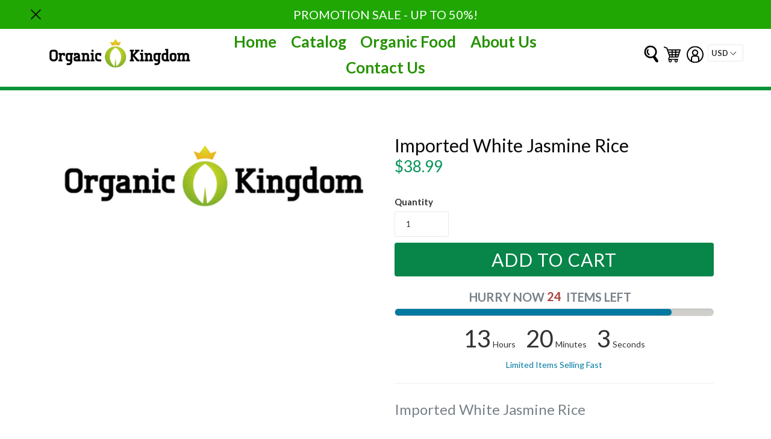

--- FILE ---
content_type: text/html; charset=utf-8
request_url: https://organickingdom.com/products/imported-white-jasmine-rice-1609
body_size: 56506
content:
<!doctype html>
<!--[if IE 9]> <html class="ie9 no-js" lang="en"> <![endif]-->
<!--[if (gt IE 9)|!(IE)]><!--> <html class="no-js"  lang="en"> <!--<![endif]-->
<head>
  <meta charset="utf-8">
  <meta http-equiv="X-UA-Compatible" content="IE=edge,chrome=1">
  <meta name="viewport" content="width=device-width,initial-scale=1">
  <meta name="theme-color" content="#7796a8">
  <link rel="canonical" href="https://organickingdom.com/products/imported-white-jasmine-rice-1609">

  
  <link rel="shortcut icon" href="//organickingdom.com/cdn/shop/files/Tfmfaviconpng_32x32.png?v=1613523998" type="image/png">
  
  
  
  <title>
  Buy Imported White Jasmine Rice | Health Foods Stores | Organic Food
  
  
  
  &ndash; Organickingdom (a Goodiesales company)
  
  </title>

  
  <meta name="description" content="Buy Imported White Jasmine Rice from Organic Kingdom today on limited sale event!">
  

  <!-- /snippets/social-meta-tags.liquid -->
<meta property="og:site_name" content="Organickingdom (a Goodiesales company)">
<meta property="og:url" content="https://organickingdom.com/products/imported-white-jasmine-rice-1609">
<meta property="og:title" content="Imported White Jasmine Rice">
<meta property="og:type" content="product">
<meta property="og:description" content="Buy Imported White Jasmine Rice from Organic Kingdom today on limited sale event!"><meta property="og:price:amount" content="38.99">
  <meta property="og:price:currency" content="USD"><meta property="og:image" content="http://organickingdom.com/cdn/shop/products/fc992bee91c5ddf84200d40f92a82ab2_a12ba5b3-ad58-4747-b91b-6f4b6dd0f804_1024x1024.png?v=1531715151">
<meta property="og:image:secure_url" content="https://organickingdom.com/cdn/shop/products/fc992bee91c5ddf84200d40f92a82ab2_a12ba5b3-ad58-4747-b91b-6f4b6dd0f804_1024x1024.png?v=1531715151">

<meta name="twitter:site" content="@">
<meta name="twitter:card" content="summary_large_image">
<meta name="twitter:title" content="Imported White Jasmine Rice">
<meta name="twitter:description" content="Buy Imported White Jasmine Rice from Organic Kingdom today on limited sale event!">



  <link href="//organickingdom.com/cdn/shop/t/3/assets/theme.scss.css?v=21751913503377063651674756149" rel="stylesheet" type="text/css" media="all" />
  <link href="//organickingdom.com/cdn/shop/t/3/assets/progress.css?v=76038425551303865301531549495" rel="stylesheet" type="text/css" media="all" />
  <link href="https://opensource.keycdn.com/fontawesome/4.7.0/font-awesome.min.css"  rel="stylesheet" type="text/css" media="all" />
  <script src="//organickingdom.com/cdn/shop/t/3/assets/progress.js?v=105822159104595131021531549495" type="text/javascript"></script> 


  

  <link href="//fonts.googleapis.com/css?family=Lato:400,700" rel="stylesheet" type="text/css" media="all" />


  

    <link href="//fonts.googleapis.com/css?family=Lato:400" rel="stylesheet" type="text/css" media="all" />
  



  <script>
  (function($){
    // console.log(navigator.userAgent);
    /* Adjustments for Safari on Mac */
    if (navigator.userAgent.indexOf('Safari') != -1 && navigator.userAgent.indexOf('Mac') != -1 && navigator.userAgent.indexOf('Chrome') == -1) {
        // console.log('Safari on Mac detected, applying class...');
        $('html').addClass('safari-mac'); // provide a class for the safari-mac specific css to filter with
    }
});
  
  </script>
  <script>
    var theme = {
      strings: {
        addToCart: "Add to cart",
        soldOut: "Sold out",
        unavailable: "Unavailable",
        showMore: "Show More",
        showLess: "Show Less"
      },
      moneyFormat: "${{amount}}"
    }

      document.documentElement.className = document.documentElement.className.replace('no-js', 'js');
  </script>

  <!--[if (lte IE 9) ]><script src="//organickingdom.com/cdn/shop/t/3/assets/match-media.min.js?v=22265819453975888031531549494" type="text/javascript"></script><![endif]-->

  

  <!--[if (gt IE 9)|!(IE)]><!--><script src="//organickingdom.com/cdn/shop/t/3/assets/vendor.js?v=136118274122071307521531549496" defer="defer"></script><!--<![endif]-->
  <!--[if lte IE 9]><script src="//organickingdom.com/cdn/shop/t/3/assets/vendor.js?v=136118274122071307521531549496"></script><![endif]-->


  <!--[if (gt IE 9)|!(IE)]><!--><script src="//organickingdom.com/cdn/shop/t/3/assets/theme.js?v=72001072525343082061531549505" defer="defer"></script><!--<![endif]-->

  <!--[if lte IE 9]><script src="//organickingdom.com/cdn/shop/t/3/assets/theme.js?v=72001072525343082061531549505"></script><![endif]-->
  <script src="https://use.fontawesome.com/a4b635b3c9.js"></script>
  <!--   <script src="//organickingdom.com/cdn/shop/t/3/assets/slider1.js?v=99363176648766560111531549495" defer="defer"></script>
<script src="//organickingdom.com/cdn/shop/t/3/assets/slider2.js?v=34222194956837636221531549495" defer="defer"></script>
-->
  <script src="//ajax.googleapis.com/ajax/libs/jquery/2.2.3/jquery.min.js" type="text/javascript"></script>
  
   <script src="//organickingdom.com/cdn/shop/t/3/assets/cookie.js?v=147139992844319499761531549492" type="text/javascript"></script> 
  <script>window.performance && window.performance.mark && window.performance.mark('shopify.content_for_header.start');</script><meta id="shopify-digital-wallet" name="shopify-digital-wallet" content="/22826681/digital_wallets/dialog">
<link rel="alternate" type="application/json+oembed" href="https://organickingdom.com/products/imported-white-jasmine-rice-1609.oembed">
<script async="async" src="/checkouts/internal/preloads.js?locale=en-US"></script>
<script id="shopify-features" type="application/json">{"accessToken":"7ac6fbe0c34ae2e1fa14ff95a250ad88","betas":["rich-media-storefront-analytics"],"domain":"organickingdom.com","predictiveSearch":true,"shopId":22826681,"locale":"en"}</script>
<script>var Shopify = Shopify || {};
Shopify.shop = "organickingdom.myshopify.com";
Shopify.locale = "en";
Shopify.currency = {"active":"USD","rate":"1.0"};
Shopify.country = "US";
Shopify.theme = {"name":"theme-export-truefoodsmarket-myshopify-com-eco","id":31989334107,"schema_name":"Ecom Turbo","schema_version":"1.0.0","theme_store_id":null,"role":"main"};
Shopify.theme.handle = "null";
Shopify.theme.style = {"id":null,"handle":null};
Shopify.cdnHost = "organickingdom.com/cdn";
Shopify.routes = Shopify.routes || {};
Shopify.routes.root = "/";</script>
<script type="module">!function(o){(o.Shopify=o.Shopify||{}).modules=!0}(window);</script>
<script>!function(o){function n(){var o=[];function n(){o.push(Array.prototype.slice.apply(arguments))}return n.q=o,n}var t=o.Shopify=o.Shopify||{};t.loadFeatures=n(),t.autoloadFeatures=n()}(window);</script>
<script id="shop-js-analytics" type="application/json">{"pageType":"product"}</script>
<script defer="defer" async type="module" src="//organickingdom.com/cdn/shopifycloud/shop-js/modules/v2/client.init-shop-cart-sync_BT-GjEfc.en.esm.js"></script>
<script defer="defer" async type="module" src="//organickingdom.com/cdn/shopifycloud/shop-js/modules/v2/chunk.common_D58fp_Oc.esm.js"></script>
<script defer="defer" async type="module" src="//organickingdom.com/cdn/shopifycloud/shop-js/modules/v2/chunk.modal_xMitdFEc.esm.js"></script>
<script type="module">
  await import("//organickingdom.com/cdn/shopifycloud/shop-js/modules/v2/client.init-shop-cart-sync_BT-GjEfc.en.esm.js");
await import("//organickingdom.com/cdn/shopifycloud/shop-js/modules/v2/chunk.common_D58fp_Oc.esm.js");
await import("//organickingdom.com/cdn/shopifycloud/shop-js/modules/v2/chunk.modal_xMitdFEc.esm.js");

  window.Shopify.SignInWithShop?.initShopCartSync?.({"fedCMEnabled":true,"windoidEnabled":true});

</script>
<script>(function() {
  var isLoaded = false;
  function asyncLoad() {
    if (isLoaded) return;
    isLoaded = true;
    var urls = ["https:\/\/www.improvedcontactform.com\/icf.js?shop=organickingdom.myshopify.com"];
    for (var i = 0; i < urls.length; i++) {
      var s = document.createElement('script');
      s.type = 'text/javascript';
      s.async = true;
      s.src = urls[i];
      var x = document.getElementsByTagName('script')[0];
      x.parentNode.insertBefore(s, x);
    }
  };
  if(window.attachEvent) {
    window.attachEvent('onload', asyncLoad);
  } else {
    window.addEventListener('load', asyncLoad, false);
  }
})();</script>
<script id="__st">var __st={"a":22826681,"offset":-28800,"reqid":"7cf8e54f-9398-47cc-8d76-ae5633d7a570-1769377191","pageurl":"organickingdom.com\/products\/imported-white-jasmine-rice-1609","u":"9ce14398617d","p":"product","rtyp":"product","rid":751628681307};</script>
<script>window.ShopifyPaypalV4VisibilityTracking = true;</script>
<script id="captcha-bootstrap">!function(){'use strict';const t='contact',e='account',n='new_comment',o=[[t,t],['blogs',n],['comments',n],[t,'customer']],c=[[e,'customer_login'],[e,'guest_login'],[e,'recover_customer_password'],[e,'create_customer']],r=t=>t.map((([t,e])=>`form[action*='/${t}']:not([data-nocaptcha='true']) input[name='form_type'][value='${e}']`)).join(','),a=t=>()=>t?[...document.querySelectorAll(t)].map((t=>t.form)):[];function s(){const t=[...o],e=r(t);return a(e)}const i='password',u='form_key',d=['recaptcha-v3-token','g-recaptcha-response','h-captcha-response',i],f=()=>{try{return window.sessionStorage}catch{return}},m='__shopify_v',_=t=>t.elements[u];function p(t,e,n=!1){try{const o=window.sessionStorage,c=JSON.parse(o.getItem(e)),{data:r}=function(t){const{data:e,action:n}=t;return t[m]||n?{data:e,action:n}:{data:t,action:n}}(c);for(const[e,n]of Object.entries(r))t.elements[e]&&(t.elements[e].value=n);n&&o.removeItem(e)}catch(o){console.error('form repopulation failed',{error:o})}}const l='form_type',E='cptcha';function T(t){t.dataset[E]=!0}const w=window,h=w.document,L='Shopify',v='ce_forms',y='captcha';let A=!1;((t,e)=>{const n=(g='f06e6c50-85a8-45c8-87d0-21a2b65856fe',I='https://cdn.shopify.com/shopifycloud/storefront-forms-hcaptcha/ce_storefront_forms_captcha_hcaptcha.v1.5.2.iife.js',D={infoText:'Protected by hCaptcha',privacyText:'Privacy',termsText:'Terms'},(t,e,n)=>{const o=w[L][v],c=o.bindForm;if(c)return c(t,g,e,D).then(n);var r;o.q.push([[t,g,e,D],n]),r=I,A||(h.body.append(Object.assign(h.createElement('script'),{id:'captcha-provider',async:!0,src:r})),A=!0)});var g,I,D;w[L]=w[L]||{},w[L][v]=w[L][v]||{},w[L][v].q=[],w[L][y]=w[L][y]||{},w[L][y].protect=function(t,e){n(t,void 0,e),T(t)},Object.freeze(w[L][y]),function(t,e,n,w,h,L){const[v,y,A,g]=function(t,e,n){const i=e?o:[],u=t?c:[],d=[...i,...u],f=r(d),m=r(i),_=r(d.filter((([t,e])=>n.includes(e))));return[a(f),a(m),a(_),s()]}(w,h,L),I=t=>{const e=t.target;return e instanceof HTMLFormElement?e:e&&e.form},D=t=>v().includes(t);t.addEventListener('submit',(t=>{const e=I(t);if(!e)return;const n=D(e)&&!e.dataset.hcaptchaBound&&!e.dataset.recaptchaBound,o=_(e),c=g().includes(e)&&(!o||!o.value);(n||c)&&t.preventDefault(),c&&!n&&(function(t){try{if(!f())return;!function(t){const e=f();if(!e)return;const n=_(t);if(!n)return;const o=n.value;o&&e.removeItem(o)}(t);const e=Array.from(Array(32),(()=>Math.random().toString(36)[2])).join('');!function(t,e){_(t)||t.append(Object.assign(document.createElement('input'),{type:'hidden',name:u})),t.elements[u].value=e}(t,e),function(t,e){const n=f();if(!n)return;const o=[...t.querySelectorAll(`input[type='${i}']`)].map((({name:t})=>t)),c=[...d,...o],r={};for(const[a,s]of new FormData(t).entries())c.includes(a)||(r[a]=s);n.setItem(e,JSON.stringify({[m]:1,action:t.action,data:r}))}(t,e)}catch(e){console.error('failed to persist form',e)}}(e),e.submit())}));const S=(t,e)=>{t&&!t.dataset[E]&&(n(t,e.some((e=>e===t))),T(t))};for(const o of['focusin','change'])t.addEventListener(o,(t=>{const e=I(t);D(e)&&S(e,y())}));const B=e.get('form_key'),M=e.get(l),P=B&&M;t.addEventListener('DOMContentLoaded',(()=>{const t=y();if(P)for(const e of t)e.elements[l].value===M&&p(e,B);[...new Set([...A(),...v().filter((t=>'true'===t.dataset.shopifyCaptcha))])].forEach((e=>S(e,t)))}))}(h,new URLSearchParams(w.location.search),n,t,e,['guest_login'])})(!0,!0)}();</script>
<script integrity="sha256-4kQ18oKyAcykRKYeNunJcIwy7WH5gtpwJnB7kiuLZ1E=" data-source-attribution="shopify.loadfeatures" defer="defer" src="//organickingdom.com/cdn/shopifycloud/storefront/assets/storefront/load_feature-a0a9edcb.js" crossorigin="anonymous"></script>
<script data-source-attribution="shopify.dynamic_checkout.dynamic.init">var Shopify=Shopify||{};Shopify.PaymentButton=Shopify.PaymentButton||{isStorefrontPortableWallets:!0,init:function(){window.Shopify.PaymentButton.init=function(){};var t=document.createElement("script");t.src="https://organickingdom.com/cdn/shopifycloud/portable-wallets/latest/portable-wallets.en.js",t.type="module",document.head.appendChild(t)}};
</script>
<script data-source-attribution="shopify.dynamic_checkout.buyer_consent">
  function portableWalletsHideBuyerConsent(e){var t=document.getElementById("shopify-buyer-consent"),n=document.getElementById("shopify-subscription-policy-button");t&&n&&(t.classList.add("hidden"),t.setAttribute("aria-hidden","true"),n.removeEventListener("click",e))}function portableWalletsShowBuyerConsent(e){var t=document.getElementById("shopify-buyer-consent"),n=document.getElementById("shopify-subscription-policy-button");t&&n&&(t.classList.remove("hidden"),t.removeAttribute("aria-hidden"),n.addEventListener("click",e))}window.Shopify?.PaymentButton&&(window.Shopify.PaymentButton.hideBuyerConsent=portableWalletsHideBuyerConsent,window.Shopify.PaymentButton.showBuyerConsent=portableWalletsShowBuyerConsent);
</script>
<script data-source-attribution="shopify.dynamic_checkout.cart.bootstrap">document.addEventListener("DOMContentLoaded",(function(){function t(){return document.querySelector("shopify-accelerated-checkout-cart, shopify-accelerated-checkout")}if(t())Shopify.PaymentButton.init();else{new MutationObserver((function(e,n){t()&&(Shopify.PaymentButton.init(),n.disconnect())})).observe(document.body,{childList:!0,subtree:!0})}}));
</script>

<script>window.performance && window.performance.mark && window.performance.mark('shopify.content_for_header.end');</script>


  <script src="//organickingdom.com/cdn/s/javascripts/currencies.js" type="text/javascript"></script>
  <script src="//organickingdom.com/cdn/shop/t/3/assets/jquery.currencies.min.js?v=175057760772006623221531549493" type="text/javascript"></script> 

<link href="https://monorail-edge.shopifysvc.com" rel="dns-prefetch">
<script>(function(){if ("sendBeacon" in navigator && "performance" in window) {try {var session_token_from_headers = performance.getEntriesByType('navigation')[0].serverTiming.find(x => x.name == '_s').description;} catch {var session_token_from_headers = undefined;}var session_cookie_matches = document.cookie.match(/_shopify_s=([^;]*)/);var session_token_from_cookie = session_cookie_matches && session_cookie_matches.length === 2 ? session_cookie_matches[1] : "";var session_token = session_token_from_headers || session_token_from_cookie || "";function handle_abandonment_event(e) {var entries = performance.getEntries().filter(function(entry) {return /monorail-edge.shopifysvc.com/.test(entry.name);});if (!window.abandonment_tracked && entries.length === 0) {window.abandonment_tracked = true;var currentMs = Date.now();var navigation_start = performance.timing.navigationStart;var payload = {shop_id: 22826681,url: window.location.href,navigation_start,duration: currentMs - navigation_start,session_token,page_type: "product"};window.navigator.sendBeacon("https://monorail-edge.shopifysvc.com/v1/produce", JSON.stringify({schema_id: "online_store_buyer_site_abandonment/1.1",payload: payload,metadata: {event_created_at_ms: currentMs,event_sent_at_ms: currentMs}}));}}window.addEventListener('pagehide', handle_abandonment_event);}}());</script>
<script id="web-pixels-manager-setup">(function e(e,d,r,n,o){if(void 0===o&&(o={}),!Boolean(null===(a=null===(i=window.Shopify)||void 0===i?void 0:i.analytics)||void 0===a?void 0:a.replayQueue)){var i,a;window.Shopify=window.Shopify||{};var t=window.Shopify;t.analytics=t.analytics||{};var s=t.analytics;s.replayQueue=[],s.publish=function(e,d,r){return s.replayQueue.push([e,d,r]),!0};try{self.performance.mark("wpm:start")}catch(e){}var l=function(){var e={modern:/Edge?\/(1{2}[4-9]|1[2-9]\d|[2-9]\d{2}|\d{4,})\.\d+(\.\d+|)|Firefox\/(1{2}[4-9]|1[2-9]\d|[2-9]\d{2}|\d{4,})\.\d+(\.\d+|)|Chrom(ium|e)\/(9{2}|\d{3,})\.\d+(\.\d+|)|(Maci|X1{2}).+ Version\/(15\.\d+|(1[6-9]|[2-9]\d|\d{3,})\.\d+)([,.]\d+|)( \(\w+\)|)( Mobile\/\w+|) Safari\/|Chrome.+OPR\/(9{2}|\d{3,})\.\d+\.\d+|(CPU[ +]OS|iPhone[ +]OS|CPU[ +]iPhone|CPU IPhone OS|CPU iPad OS)[ +]+(15[._]\d+|(1[6-9]|[2-9]\d|\d{3,})[._]\d+)([._]\d+|)|Android:?[ /-](13[3-9]|1[4-9]\d|[2-9]\d{2}|\d{4,})(\.\d+|)(\.\d+|)|Android.+Firefox\/(13[5-9]|1[4-9]\d|[2-9]\d{2}|\d{4,})\.\d+(\.\d+|)|Android.+Chrom(ium|e)\/(13[3-9]|1[4-9]\d|[2-9]\d{2}|\d{4,})\.\d+(\.\d+|)|SamsungBrowser\/([2-9]\d|\d{3,})\.\d+/,legacy:/Edge?\/(1[6-9]|[2-9]\d|\d{3,})\.\d+(\.\d+|)|Firefox\/(5[4-9]|[6-9]\d|\d{3,})\.\d+(\.\d+|)|Chrom(ium|e)\/(5[1-9]|[6-9]\d|\d{3,})\.\d+(\.\d+|)([\d.]+$|.*Safari\/(?![\d.]+ Edge\/[\d.]+$))|(Maci|X1{2}).+ Version\/(10\.\d+|(1[1-9]|[2-9]\d|\d{3,})\.\d+)([,.]\d+|)( \(\w+\)|)( Mobile\/\w+|) Safari\/|Chrome.+OPR\/(3[89]|[4-9]\d|\d{3,})\.\d+\.\d+|(CPU[ +]OS|iPhone[ +]OS|CPU[ +]iPhone|CPU IPhone OS|CPU iPad OS)[ +]+(10[._]\d+|(1[1-9]|[2-9]\d|\d{3,})[._]\d+)([._]\d+|)|Android:?[ /-](13[3-9]|1[4-9]\d|[2-9]\d{2}|\d{4,})(\.\d+|)(\.\d+|)|Mobile Safari.+OPR\/([89]\d|\d{3,})\.\d+\.\d+|Android.+Firefox\/(13[5-9]|1[4-9]\d|[2-9]\d{2}|\d{4,})\.\d+(\.\d+|)|Android.+Chrom(ium|e)\/(13[3-9]|1[4-9]\d|[2-9]\d{2}|\d{4,})\.\d+(\.\d+|)|Android.+(UC? ?Browser|UCWEB|U3)[ /]?(15\.([5-9]|\d{2,})|(1[6-9]|[2-9]\d|\d{3,})\.\d+)\.\d+|SamsungBrowser\/(5\.\d+|([6-9]|\d{2,})\.\d+)|Android.+MQ{2}Browser\/(14(\.(9|\d{2,})|)|(1[5-9]|[2-9]\d|\d{3,})(\.\d+|))(\.\d+|)|K[Aa][Ii]OS\/(3\.\d+|([4-9]|\d{2,})\.\d+)(\.\d+|)/},d=e.modern,r=e.legacy,n=navigator.userAgent;return n.match(d)?"modern":n.match(r)?"legacy":"unknown"}(),u="modern"===l?"modern":"legacy",c=(null!=n?n:{modern:"",legacy:""})[u],f=function(e){return[e.baseUrl,"/wpm","/b",e.hashVersion,"modern"===e.buildTarget?"m":"l",".js"].join("")}({baseUrl:d,hashVersion:r,buildTarget:u}),m=function(e){var d=e.version,r=e.bundleTarget,n=e.surface,o=e.pageUrl,i=e.monorailEndpoint;return{emit:function(e){var a=e.status,t=e.errorMsg,s=(new Date).getTime(),l=JSON.stringify({metadata:{event_sent_at_ms:s},events:[{schema_id:"web_pixels_manager_load/3.1",payload:{version:d,bundle_target:r,page_url:o,status:a,surface:n,error_msg:t},metadata:{event_created_at_ms:s}}]});if(!i)return console&&console.warn&&console.warn("[Web Pixels Manager] No Monorail endpoint provided, skipping logging."),!1;try{return self.navigator.sendBeacon.bind(self.navigator)(i,l)}catch(e){}var u=new XMLHttpRequest;try{return u.open("POST",i,!0),u.setRequestHeader("Content-Type","text/plain"),u.send(l),!0}catch(e){return console&&console.warn&&console.warn("[Web Pixels Manager] Got an unhandled error while logging to Monorail."),!1}}}}({version:r,bundleTarget:l,surface:e.surface,pageUrl:self.location.href,monorailEndpoint:e.monorailEndpoint});try{o.browserTarget=l,function(e){var d=e.src,r=e.async,n=void 0===r||r,o=e.onload,i=e.onerror,a=e.sri,t=e.scriptDataAttributes,s=void 0===t?{}:t,l=document.createElement("script"),u=document.querySelector("head"),c=document.querySelector("body");if(l.async=n,l.src=d,a&&(l.integrity=a,l.crossOrigin="anonymous"),s)for(var f in s)if(Object.prototype.hasOwnProperty.call(s,f))try{l.dataset[f]=s[f]}catch(e){}if(o&&l.addEventListener("load",o),i&&l.addEventListener("error",i),u)u.appendChild(l);else{if(!c)throw new Error("Did not find a head or body element to append the script");c.appendChild(l)}}({src:f,async:!0,onload:function(){if(!function(){var e,d;return Boolean(null===(d=null===(e=window.Shopify)||void 0===e?void 0:e.analytics)||void 0===d?void 0:d.initialized)}()){var d=window.webPixelsManager.init(e)||void 0;if(d){var r=window.Shopify.analytics;r.replayQueue.forEach((function(e){var r=e[0],n=e[1],o=e[2];d.publishCustomEvent(r,n,o)})),r.replayQueue=[],r.publish=d.publishCustomEvent,r.visitor=d.visitor,r.initialized=!0}}},onerror:function(){return m.emit({status:"failed",errorMsg:"".concat(f," has failed to load")})},sri:function(e){var d=/^sha384-[A-Za-z0-9+/=]+$/;return"string"==typeof e&&d.test(e)}(c)?c:"",scriptDataAttributes:o}),m.emit({status:"loading"})}catch(e){m.emit({status:"failed",errorMsg:(null==e?void 0:e.message)||"Unknown error"})}}})({shopId: 22826681,storefrontBaseUrl: "https://organickingdom.com",extensionsBaseUrl: "https://extensions.shopifycdn.com/cdn/shopifycloud/web-pixels-manager",monorailEndpoint: "https://monorail-edge.shopifysvc.com/unstable/produce_batch",surface: "storefront-renderer",enabledBetaFlags: ["2dca8a86"],webPixelsConfigList: [{"id":"shopify-app-pixel","configuration":"{}","eventPayloadVersion":"v1","runtimeContext":"STRICT","scriptVersion":"0450","apiClientId":"shopify-pixel","type":"APP","privacyPurposes":["ANALYTICS","MARKETING"]},{"id":"shopify-custom-pixel","eventPayloadVersion":"v1","runtimeContext":"LAX","scriptVersion":"0450","apiClientId":"shopify-pixel","type":"CUSTOM","privacyPurposes":["ANALYTICS","MARKETING"]}],isMerchantRequest: false,initData: {"shop":{"name":"Organickingdom (a Goodiesales company)","paymentSettings":{"currencyCode":"USD"},"myshopifyDomain":"organickingdom.myshopify.com","countryCode":"US","storefrontUrl":"https:\/\/organickingdom.com"},"customer":null,"cart":null,"checkout":null,"productVariants":[{"price":{"amount":38.99,"currencyCode":"USD"},"product":{"title":"Imported White Jasmine Rice","vendor":"Bulk","id":"751628681307","untranslatedTitle":"Imported White Jasmine Rice","url":"\/products\/imported-white-jasmine-rice-1609","type":"Beans \u0026 Grains"},"id":"8141683687515","image":{"src":"\/\/organickingdom.com\/cdn\/shop\/products\/fc992bee91c5ddf84200d40f92a82ab2_a12ba5b3-ad58-4747-b91b-6f4b6dd0f804.png?v=1531715151"},"sku":"GR103","title":"Default Title","untranslatedTitle":"Default Title"}],"purchasingCompany":null},},"https://organickingdom.com/cdn","fcfee988w5aeb613cpc8e4bc33m6693e112",{"modern":"","legacy":""},{"shopId":"22826681","storefrontBaseUrl":"https:\/\/organickingdom.com","extensionBaseUrl":"https:\/\/extensions.shopifycdn.com\/cdn\/shopifycloud\/web-pixels-manager","surface":"storefront-renderer","enabledBetaFlags":"[\"2dca8a86\"]","isMerchantRequest":"false","hashVersion":"fcfee988w5aeb613cpc8e4bc33m6693e112","publish":"custom","events":"[[\"page_viewed\",{}],[\"product_viewed\",{\"productVariant\":{\"price\":{\"amount\":38.99,\"currencyCode\":\"USD\"},\"product\":{\"title\":\"Imported White Jasmine Rice\",\"vendor\":\"Bulk\",\"id\":\"751628681307\",\"untranslatedTitle\":\"Imported White Jasmine Rice\",\"url\":\"\/products\/imported-white-jasmine-rice-1609\",\"type\":\"Beans \u0026 Grains\"},\"id\":\"8141683687515\",\"image\":{\"src\":\"\/\/organickingdom.com\/cdn\/shop\/products\/fc992bee91c5ddf84200d40f92a82ab2_a12ba5b3-ad58-4747-b91b-6f4b6dd0f804.png?v=1531715151\"},\"sku\":\"GR103\",\"title\":\"Default Title\",\"untranslatedTitle\":\"Default Title\"}}]]"});</script><script>
  window.ShopifyAnalytics = window.ShopifyAnalytics || {};
  window.ShopifyAnalytics.meta = window.ShopifyAnalytics.meta || {};
  window.ShopifyAnalytics.meta.currency = 'USD';
  var meta = {"product":{"id":751628681307,"gid":"gid:\/\/shopify\/Product\/751628681307","vendor":"Bulk","type":"Beans \u0026 Grains","handle":"imported-white-jasmine-rice-1609","variants":[{"id":8141683687515,"price":3899,"name":"Imported White Jasmine Rice","public_title":null,"sku":"GR103"}],"remote":false},"page":{"pageType":"product","resourceType":"product","resourceId":751628681307,"requestId":"7cf8e54f-9398-47cc-8d76-ae5633d7a570-1769377191"}};
  for (var attr in meta) {
    window.ShopifyAnalytics.meta[attr] = meta[attr];
  }
</script>
<script class="analytics">
  (function () {
    var customDocumentWrite = function(content) {
      var jquery = null;

      if (window.jQuery) {
        jquery = window.jQuery;
      } else if (window.Checkout && window.Checkout.$) {
        jquery = window.Checkout.$;
      }

      if (jquery) {
        jquery('body').append(content);
      }
    };

    var hasLoggedConversion = function(token) {
      if (token) {
        return document.cookie.indexOf('loggedConversion=' + token) !== -1;
      }
      return false;
    }

    var setCookieIfConversion = function(token) {
      if (token) {
        var twoMonthsFromNow = new Date(Date.now());
        twoMonthsFromNow.setMonth(twoMonthsFromNow.getMonth() + 2);

        document.cookie = 'loggedConversion=' + token + '; expires=' + twoMonthsFromNow;
      }
    }

    var trekkie = window.ShopifyAnalytics.lib = window.trekkie = window.trekkie || [];
    if (trekkie.integrations) {
      return;
    }
    trekkie.methods = [
      'identify',
      'page',
      'ready',
      'track',
      'trackForm',
      'trackLink'
    ];
    trekkie.factory = function(method) {
      return function() {
        var args = Array.prototype.slice.call(arguments);
        args.unshift(method);
        trekkie.push(args);
        return trekkie;
      };
    };
    for (var i = 0; i < trekkie.methods.length; i++) {
      var key = trekkie.methods[i];
      trekkie[key] = trekkie.factory(key);
    }
    trekkie.load = function(config) {
      trekkie.config = config || {};
      trekkie.config.initialDocumentCookie = document.cookie;
      var first = document.getElementsByTagName('script')[0];
      var script = document.createElement('script');
      script.type = 'text/javascript';
      script.onerror = function(e) {
        var scriptFallback = document.createElement('script');
        scriptFallback.type = 'text/javascript';
        scriptFallback.onerror = function(error) {
                var Monorail = {
      produce: function produce(monorailDomain, schemaId, payload) {
        var currentMs = new Date().getTime();
        var event = {
          schema_id: schemaId,
          payload: payload,
          metadata: {
            event_created_at_ms: currentMs,
            event_sent_at_ms: currentMs
          }
        };
        return Monorail.sendRequest("https://" + monorailDomain + "/v1/produce", JSON.stringify(event));
      },
      sendRequest: function sendRequest(endpointUrl, payload) {
        // Try the sendBeacon API
        if (window && window.navigator && typeof window.navigator.sendBeacon === 'function' && typeof window.Blob === 'function' && !Monorail.isIos12()) {
          var blobData = new window.Blob([payload], {
            type: 'text/plain'
          });

          if (window.navigator.sendBeacon(endpointUrl, blobData)) {
            return true;
          } // sendBeacon was not successful

        } // XHR beacon

        var xhr = new XMLHttpRequest();

        try {
          xhr.open('POST', endpointUrl);
          xhr.setRequestHeader('Content-Type', 'text/plain');
          xhr.send(payload);
        } catch (e) {
          console.log(e);
        }

        return false;
      },
      isIos12: function isIos12() {
        return window.navigator.userAgent.lastIndexOf('iPhone; CPU iPhone OS 12_') !== -1 || window.navigator.userAgent.lastIndexOf('iPad; CPU OS 12_') !== -1;
      }
    };
    Monorail.produce('monorail-edge.shopifysvc.com',
      'trekkie_storefront_load_errors/1.1',
      {shop_id: 22826681,
      theme_id: 31989334107,
      app_name: "storefront",
      context_url: window.location.href,
      source_url: "//organickingdom.com/cdn/s/trekkie.storefront.8d95595f799fbf7e1d32231b9a28fd43b70c67d3.min.js"});

        };
        scriptFallback.async = true;
        scriptFallback.src = '//organickingdom.com/cdn/s/trekkie.storefront.8d95595f799fbf7e1d32231b9a28fd43b70c67d3.min.js';
        first.parentNode.insertBefore(scriptFallback, first);
      };
      script.async = true;
      script.src = '//organickingdom.com/cdn/s/trekkie.storefront.8d95595f799fbf7e1d32231b9a28fd43b70c67d3.min.js';
      first.parentNode.insertBefore(script, first);
    };
    trekkie.load(
      {"Trekkie":{"appName":"storefront","development":false,"defaultAttributes":{"shopId":22826681,"isMerchantRequest":null,"themeId":31989334107,"themeCityHash":"1553331912568403667","contentLanguage":"en","currency":"USD","eventMetadataId":"9cd36e26-6c52-455a-bbfc-01c6908d62d6"},"isServerSideCookieWritingEnabled":true,"monorailRegion":"shop_domain","enabledBetaFlags":["65f19447"]},"Session Attribution":{},"S2S":{"facebookCapiEnabled":false,"source":"trekkie-storefront-renderer","apiClientId":580111}}
    );

    var loaded = false;
    trekkie.ready(function() {
      if (loaded) return;
      loaded = true;

      window.ShopifyAnalytics.lib = window.trekkie;

      var originalDocumentWrite = document.write;
      document.write = customDocumentWrite;
      try { window.ShopifyAnalytics.merchantGoogleAnalytics.call(this); } catch(error) {};
      document.write = originalDocumentWrite;

      window.ShopifyAnalytics.lib.page(null,{"pageType":"product","resourceType":"product","resourceId":751628681307,"requestId":"7cf8e54f-9398-47cc-8d76-ae5633d7a570-1769377191","shopifyEmitted":true});

      var match = window.location.pathname.match(/checkouts\/(.+)\/(thank_you|post_purchase)/)
      var token = match? match[1]: undefined;
      if (!hasLoggedConversion(token)) {
        setCookieIfConversion(token);
        window.ShopifyAnalytics.lib.track("Viewed Product",{"currency":"USD","variantId":8141683687515,"productId":751628681307,"productGid":"gid:\/\/shopify\/Product\/751628681307","name":"Imported White Jasmine Rice","price":"38.99","sku":"GR103","brand":"Bulk","variant":null,"category":"Beans \u0026 Grains","nonInteraction":true,"remote":false},undefined,undefined,{"shopifyEmitted":true});
      window.ShopifyAnalytics.lib.track("monorail:\/\/trekkie_storefront_viewed_product\/1.1",{"currency":"USD","variantId":8141683687515,"productId":751628681307,"productGid":"gid:\/\/shopify\/Product\/751628681307","name":"Imported White Jasmine Rice","price":"38.99","sku":"GR103","brand":"Bulk","variant":null,"category":"Beans \u0026 Grains","nonInteraction":true,"remote":false,"referer":"https:\/\/organickingdom.com\/products\/imported-white-jasmine-rice-1609"});
      }
    });


        var eventsListenerScript = document.createElement('script');
        eventsListenerScript.async = true;
        eventsListenerScript.src = "//organickingdom.com/cdn/shopifycloud/storefront/assets/shop_events_listener-3da45d37.js";
        document.getElementsByTagName('head')[0].appendChild(eventsListenerScript);

})();</script>
<script
  defer
  src="https://organickingdom.com/cdn/shopifycloud/perf-kit/shopify-perf-kit-3.0.4.min.js"
  data-application="storefront-renderer"
  data-shop-id="22826681"
  data-render-region="gcp-us-east1"
  data-page-type="product"
  data-theme-instance-id="31989334107"
  data-theme-name="Ecom Turbo"
  data-theme-version="1.0.0"
  data-monorail-region="shop_domain"
  data-resource-timing-sampling-rate="10"
  data-shs="true"
  data-shs-beacon="true"
  data-shs-export-with-fetch="true"
  data-shs-logs-sample-rate="1"
  data-shs-beacon-endpoint="https://organickingdom.com/api/collect"
></script>
</head>

<body class="template-product " style="opacity: 0;">

  <a class="in-page-link visually-hidden skip-link" href="#MainContent">Skip to content</a>

  <div id="SearchDrawer" class="search-bar drawer drawer--top">
    <div class="search-bar__table">
      <div class="search-bar__table-cell search-bar__form-wrapper">
        <form class="search search-bar__form" action="/search" method="get" role="search">
          <button class="search-bar__submit search__submit btn--link" type="submit">
            <!-- <svg aria-hidden="true" focusable="false" role="presentation" class="icon icon-search" viewBox="0 0 37 40"><path d="M35.6 36l-9.8-9.8c4.1-5.4 3.6-13.2-1.3-18.1-5.4-5.4-14.2-5.4-19.7 0-5.4 5.4-5.4 14.2 0 19.7 2.6 2.6 6.1 4.1 9.8 4.1 3 0 5.9-1 8.3-2.8l9.8 9.8c.4.4.9.6 1.4.6s1-.2 1.4-.6c.9-.9.9-2.1.1-2.9zm-20.9-8.2c-2.6 0-5.1-1-7-2.9-3.9-3.9-3.9-10.1 0-14C9.6 9 12.2 8 14.7 8s5.1 1 7 2.9c3.9 3.9 3.9 10.1 0 14-1.9 1.9-4.4 2.9-7 2.9z"/></svg>
 -->
<!-- <img src="//organickingdom.com/cdn/shop/t/3/assets/search_icon.jpg?v=66551274914570601781531549495"> -->

<?xml version="1.0" encoding="iso-8859-1"?>
<!-- Generator: Adobe Illustrator 16.0.0, SVG Export Plug-In . SVG Version: 6.00 Build 0)  -->
<!DOCTYPE svg PUBLIC "-//W3C//DTD SVG 1.1//EN" "http://www.w3.org/Graphics/SVG/1.1/DTD/svg11.dtd">
<svg version="1.1" id="Capa_1" xmlns="http://www.w3.org/2000/svg" xmlns:xlink="http://www.w3.org/1999/xlink" x="0px" y="0px"
	 width="26px" height="26px" viewBox="0 0 310.42 310.42" style="enable-background:new 0 0 310.42 310.42; transform: rotate(280deg);"
	 xml:space="preserve">
<g>
	<g>
		<path d="M273.587,214.965c49.11-49.111,49.109-129.021,0-178.132c-49.111-49.111-129.02-49.111-178.13,0
			C53.793,78.497,47.483,140.462,76.51,188.85c0,0,2.085,3.498-0.731,6.312c-16.065,16.064-64.263,64.263-64.263,64.263
			c-12.791,12.79-15.836,30.675-4.493,42.02l1.953,1.951c11.343,11.345,29.229,8.301,42.019-4.49c0,0,48.096-48.097,64.128-64.128
			c2.951-2.951,6.448-0.866,6.448-0.866C169.958,262.938,231.923,256.629,273.587,214.965z M118.711,191.71
			c-36.288-36.288-36.287-95.332,0.001-131.62c36.288-36.287,95.332-36.288,131.619,0c36.288,36.287,36.288,95.332,0,131.62
			C214.043,227.996,155,227.996,118.711,191.71z"/>
		<g>
			<path d="M126.75,118.424c-1.689,0-3.406-0.332-5.061-1.031c-6.611-2.798-9.704-10.426-6.906-17.038
				c17.586-41.559,65.703-61.062,107.261-43.476c6.611,2.798,9.704,10.426,6.906,17.038c-2.799,6.612-10.425,9.703-17.039,6.906
				c-28.354-11.998-61.186,1.309-73.183,29.663C136.629,115.445,131.815,118.424,126.75,118.424z"/>
		</g>
	</g>
</g>
<g>
</g>
<g>
</g>
<g>
</g>
<g>
</g>
<g>
</g>
<g>
</g>
<g>
</g>
<g>
</g>
<g>
</g>
<g>
</g>
<g>
</g>
<g>
</g>
<g>
</g>
<g>
</g>
<g>
</g>
</svg>

          <span class="icon__fallback-text">Submit</span>
          </button>
          <input class="search__input search-bar__input" type="search" name="q" value="" placeholder="Search" aria-label="Search">
        </form>
      </div>
      <div class="search-bar__table-cell text-right">
        <button type="button" class="btn--link search-bar__close js-drawer-close">
          <svg aria-hidden="true" focusable="false" role="presentation" class="icon icon-close" viewBox="0 0 37 40"><path d="M21.3 23l11-11c.8-.8.8-2 0-2.8-.8-.8-2-.8-2.8 0l-11 11-11-11c-.8-.8-2-.8-2.8 0-.8.8-.8 2 0 2.8l11 11-11 11c-.8.8-.8 2 0 2.8.4.4.9.6 1.4.6s1-.2 1.4-.6l11-11 11 11c.4.4.9.6 1.4.6s1-.2 1.4-.6c.8-.8.8-2 0-2.8l-11-11z"/></svg>
          <span class="icon__fallback-text">Close search</span>
        </button>
      </div>
    </div>
  </div>

  <div id="shopify-section-header" class="shopify-section">
<style>
  .notification-bar {
    background-color: #20a704;
  }
  .notification-bar__message {
    color: #ffffff;
  }
</style>

<div data-section-id="header" data-section-type="header-section" >
  <nav class="mobile-nav-wrapper medium-up--hide" role="navigation">
    <ul id="MobileNav" class="mobile-nav">
      
<li class="mobile-nav__item border-bottom">
        
        <a href="/" class="mobile-nav__link">
          Home
        </a>
        
      </li> 
      
<li class="mobile-nav__item border-bottom">
        
        <a href="/collections/all" class="mobile-nav__link">
          Catalog
        </a>
        
      </li> 
      
<li class="mobile-nav__item border-bottom">
        
        <a href="/pages/reasons-to-go-organic" class="mobile-nav__link">
          Organic Food
        </a>
        
      </li> 
      
<li class="mobile-nav__item border-bottom">
        
        <a href="/pages/about-us" class="mobile-nav__link">
          About Us
        </a>
        
      </li> 
      
<li class="mobile-nav__item">
        
        <a href="/community/contact" class="mobile-nav__link">
          Contact Us
        </a>
        
      </li> 
      
    </ul>
  </nav>
  <!--     Announcement Starts here     -->
  
  <div class="notification-bar"  >
    <img class="cross_icon" src="//organickingdom.com/cdn/shop/t/3/assets/cross.png?v=91458210024718361781531549492"> 
    
    
    <span class="notification-bar__message">
      PROMOTION SALE - UP TO 50%!
    </span>   
    <!--     <span class="phone_number">
(866) 699 4950
</span> -->
    
    
    <!--     <span class="currency_outer">
<label class="currency-picker__wrapper">
  <select class="currency-picker" name="currencies" style="display: inline; width: auto; vertical-align: inherit;">
  
  
  <option value="USD" selected="selected">USD</option>
  
    
    <option value="INR">INR</option>
    
  
    
    <option value="GBP">GBP</option>
    
  
    
    <option value="CAD">CAD</option>
    
  
    
  
    
    <option value="AUD">AUD</option>
    
  
    
    <option value="EUR">EUR</option>
    
  
    
    <option value="JPY">JPY</option>
    
  
    
    <option value="NZD">NZD</option>
    
  
  </select>
</label>
</span> -->
  </div>
  

<!--     Announcement Ends here     -->
<div class="whole_header">
  <header class="site-header border-bottom logo--left" role="banner">
    <div class="grid grid--no-gutters grid--table" id="logo_here">
      
      
      <div class="grid__item small--whole medium-up--one-quarter logo-align--left one_left">
        
        
          <div class="h2 site-header__logo" itemscope itemtype="http://schema.org/Organization">
            
            
            <a href="https://organickingdom.com" itemprop="url" class="site-header__logo-image">
              
              <img srcset="//organickingdom.com/cdn/shop/files/logo_03bd1864-d0fd-4588-a104-c2a183ecc99b.png?v=1613510288 "
                   
                   alt="Organickingdom (a Goodiesales company)"
                   class="alds" itemprop="logo">
            </a>
            
            
          </div>
        
      </div>
      
      <nav class="grid__item medium-up--one-half small--hide " id="AccessibleNav" role="navigation">
        <ul class="site-nav list--inline " id="SiteNav">
  

      <li >
        <a href="/" class="site-nav__link site-nav__link--main">Home</a>
      </li>
    
  

      <li >
        <a href="/collections/all" class="site-nav__link site-nav__link--main">Catalog</a>
      </li>
    
  

      <li >
        <a href="/pages/reasons-to-go-organic" class="site-nav__link site-nav__link--main">Organic Food</a>
      </li>
    
  

      <li >
        <a href="/pages/about-us" class="site-nav__link site-nav__link--main">About Us</a>
      </li>
    
  

      <li >
        <a href="/community/contact" class="site-nav__link site-nav__link--main">Contact Us</a>
      </li>
    
  
  
</ul>
<style>

  
  
  
  
  
  
  @media screen and (min-width:768px) and (max-width:3000px) {
  a.site-header__cart.righ {
    top: 23px !important;
}
button.btn--link.site-header__search-toggle.js-drawer-open-top {
    display: none !important;
}
  }
  
   
    @media screen and (min-width:768px) and (max-width:1024px) {
     
 
    @media screen and (min-width:768px) and (max-width:1024px) {
       
    }
  
    @media screen and (min-width:768px) and (max-width:1024px) {
       
    }
  
  </style>
      </nav>
      
      <div class="grid__item small--one-whole medium-up--one-quarter text-right site-header__icons site-header__icons--plus two_left">
        <div class="site-header__icons-wrapper  righs ">
          
          <div class="site-header__search small--hide">
            <form action="/search" method="get" class="search-header search" role="search">
  <input class="search-header__input search__input"
    type="search"
    name="q"
    placeholder="Search"
    aria-label="Search">
  <button class="search-header__submit search__submit btn--link" type="submit">
    <!-- <svg aria-hidden="true" focusable="false" role="presentation" class="icon icon-search" viewBox="0 0 37 40"><path d="M35.6 36l-9.8-9.8c4.1-5.4 3.6-13.2-1.3-18.1-5.4-5.4-14.2-5.4-19.7 0-5.4 5.4-5.4 14.2 0 19.7 2.6 2.6 6.1 4.1 9.8 4.1 3 0 5.9-1 8.3-2.8l9.8 9.8c.4.4.9.6 1.4.6s1-.2 1.4-.6c.9-.9.9-2.1.1-2.9zm-20.9-8.2c-2.6 0-5.1-1-7-2.9-3.9-3.9-3.9-10.1 0-14C9.6 9 12.2 8 14.7 8s5.1 1 7 2.9c3.9 3.9 3.9 10.1 0 14-1.9 1.9-4.4 2.9-7 2.9z"/></svg>
 -->
<!-- <img src="//organickingdom.com/cdn/shop/t/3/assets/search_icon.jpg?v=66551274914570601781531549495"> -->

<?xml version="1.0" encoding="iso-8859-1"?>
<!-- Generator: Adobe Illustrator 16.0.0, SVG Export Plug-In . SVG Version: 6.00 Build 0)  -->
<!DOCTYPE svg PUBLIC "-//W3C//DTD SVG 1.1//EN" "http://www.w3.org/Graphics/SVG/1.1/DTD/svg11.dtd">
<svg version="1.1" id="Capa_1" xmlns="http://www.w3.org/2000/svg" xmlns:xlink="http://www.w3.org/1999/xlink" x="0px" y="0px"
	 width="26px" height="26px" viewBox="0 0 310.42 310.42" style="enable-background:new 0 0 310.42 310.42; transform: rotate(280deg);"
	 xml:space="preserve">
<g>
	<g>
		<path d="M273.587,214.965c49.11-49.111,49.109-129.021,0-178.132c-49.111-49.111-129.02-49.111-178.13,0
			C53.793,78.497,47.483,140.462,76.51,188.85c0,0,2.085,3.498-0.731,6.312c-16.065,16.064-64.263,64.263-64.263,64.263
			c-12.791,12.79-15.836,30.675-4.493,42.02l1.953,1.951c11.343,11.345,29.229,8.301,42.019-4.49c0,0,48.096-48.097,64.128-64.128
			c2.951-2.951,6.448-0.866,6.448-0.866C169.958,262.938,231.923,256.629,273.587,214.965z M118.711,191.71
			c-36.288-36.288-36.287-95.332,0.001-131.62c36.288-36.287,95.332-36.288,131.619,0c36.288,36.287,36.288,95.332,0,131.62
			C214.043,227.996,155,227.996,118.711,191.71z"/>
		<g>
			<path d="M126.75,118.424c-1.689,0-3.406-0.332-5.061-1.031c-6.611-2.798-9.704-10.426-6.906-17.038
				c17.586-41.559,65.703-61.062,107.261-43.476c6.611,2.798,9.704,10.426,6.906,17.038c-2.799,6.612-10.425,9.703-17.039,6.906
				c-28.354-11.998-61.186,1.309-73.183,29.663C136.629,115.445,131.815,118.424,126.75,118.424z"/>
		</g>
	</g>
</g>
<g>
</g>
<g>
</g>
<g>
</g>
<g>
</g>
<g>
</g>
<g>
</g>
<g>
</g>
<g>
</g>
<g>
</g>
<g>
</g>
<g>
</g>
<g>
</g>
<g>
</g>
<g>
</g>
<g>
</g>
</svg>

    <span class="icon__fallback-text">Submit</span>
  </button>
</form>

          </div>
                   
          <button type="button" class="btn--link site-header__search-toggle js-drawer-open-top ">
            <!-- <svg aria-hidden="true" focusable="false" role="presentation" class="icon icon-search" viewBox="0 0 37 40"><path d="M35.6 36l-9.8-9.8c4.1-5.4 3.6-13.2-1.3-18.1-5.4-5.4-14.2-5.4-19.7 0-5.4 5.4-5.4 14.2 0 19.7 2.6 2.6 6.1 4.1 9.8 4.1 3 0 5.9-1 8.3-2.8l9.8 9.8c.4.4.9.6 1.4.6s1-.2 1.4-.6c.9-.9.9-2.1.1-2.9zm-20.9-8.2c-2.6 0-5.1-1-7-2.9-3.9-3.9-3.9-10.1 0-14C9.6 9 12.2 8 14.7 8s5.1 1 7 2.9c3.9 3.9 3.9 10.1 0 14-1.9 1.9-4.4 2.9-7 2.9z"/></svg>
 -->
<!-- <img src="//organickingdom.com/cdn/shop/t/3/assets/search_icon.jpg?v=66551274914570601781531549495"> -->

<?xml version="1.0" encoding="iso-8859-1"?>
<!-- Generator: Adobe Illustrator 16.0.0, SVG Export Plug-In . SVG Version: 6.00 Build 0)  -->
<!DOCTYPE svg PUBLIC "-//W3C//DTD SVG 1.1//EN" "http://www.w3.org/Graphics/SVG/1.1/DTD/svg11.dtd">
<svg version="1.1" id="Capa_1" xmlns="http://www.w3.org/2000/svg" xmlns:xlink="http://www.w3.org/1999/xlink" x="0px" y="0px"
	 width="26px" height="26px" viewBox="0 0 310.42 310.42" style="enable-background:new 0 0 310.42 310.42; transform: rotate(280deg);"
	 xml:space="preserve">
<g>
	<g>
		<path d="M273.587,214.965c49.11-49.111,49.109-129.021,0-178.132c-49.111-49.111-129.02-49.111-178.13,0
			C53.793,78.497,47.483,140.462,76.51,188.85c0,0,2.085,3.498-0.731,6.312c-16.065,16.064-64.263,64.263-64.263,64.263
			c-12.791,12.79-15.836,30.675-4.493,42.02l1.953,1.951c11.343,11.345,29.229,8.301,42.019-4.49c0,0,48.096-48.097,64.128-64.128
			c2.951-2.951,6.448-0.866,6.448-0.866C169.958,262.938,231.923,256.629,273.587,214.965z M118.711,191.71
			c-36.288-36.288-36.287-95.332,0.001-131.62c36.288-36.287,95.332-36.288,131.619,0c36.288,36.287,36.288,95.332,0,131.62
			C214.043,227.996,155,227.996,118.711,191.71z"/>
		<g>
			<path d="M126.75,118.424c-1.689,0-3.406-0.332-5.061-1.031c-6.611-2.798-9.704-10.426-6.906-17.038
				c17.586-41.559,65.703-61.062,107.261-43.476c6.611,2.798,9.704,10.426,6.906,17.038c-2.799,6.612-10.425,9.703-17.039,6.906
				c-28.354-11.998-61.186,1.309-73.183,29.663C136.629,115.445,131.815,118.424,126.75,118.424z"/>
		</g>
	</g>
</g>
<g>
</g>
<g>
</g>
<g>
</g>
<g>
</g>
<g>
</g>
<g>
</g>
<g>
</g>
<g>
</g>
<g>
</g>
<g>
</g>
<g>
</g>
<g>
</g>
<g>
</g>
<g>
</g>
<g>
</g>
</svg>

            <span class="icon__fallback-text">Search</span>
          </button>
          
          
          <a href="/account/login" class="site-header__account ">
            <!-- <svg aria-hidden="true" focusable="false" role="presentation" class="icon icon-login" viewBox="0 0 28.33 37.68"><path d="M14.17 14.9a7.45 7.45 0 1 0-7.5-7.45 7.46 7.46 0 0 0 7.5 7.45zm0-10.91a3.45 3.45 0 1 1-3.5 3.46A3.46 3.46 0 0 1 14.17 4zM14.17 16.47A14.18 14.18 0 0 0 0 30.68c0 1.41.66 4 5.11 5.66a27.17 27.17 0 0 0 9.06 1.34c6.54 0 14.17-1.84 14.17-7a14.18 14.18 0 0 0-14.17-14.21zm0 17.21c-6.3 0-10.17-1.77-10.17-3a10.17 10.17 0 1 1 20.33 0c.01 1.23-3.86 3-10.16 3z"/></svg> -->

<svg version="1.1" id="Layer_1" xmlns="http://www.w3.org/2000/svg" xmlns:xlink="http://www.w3.org/1999/xlink" x="0px" y="0px"
	width="28px" height="28px" viewBox="0 0 512 512" style="enable-background:new 0 0 512 512;" xml:space="preserve">
<g>
	<g>
		<path d="M256,0C114.841,0,0,114.841,0,256s114.841,256,256,256s256-114.841,256-256S397.159,0,256,0z M346.895,456.06
			c-27.716,12.642-58.497,19.695-90.895,19.695c-32.398,0-63.18-7.053-90.895-19.695v-88.595c0-24.969,20.313-45.281,45.281-45.281
			h91.228c24.968,0,45.281,20.313,45.281,45.281V456.06z M383.14,435.149v-67.684c0-44.953-36.572-81.526-81.526-81.526h-4.533
			c32.021-15.369,54.184-48.113,54.184-85.94c0-52.53-42.736-95.265-95.266-95.265c-52.53,0-95.266,42.736-95.266,95.265
			c0,37.828,22.164,70.571,54.184,85.94h-4.533c-44.953,0-81.526,36.572-81.526,81.526v67.684
			C72.847,395.282,36.245,329.834,36.245,256c0-121.173,98.582-219.755,219.755-219.755S475.755,134.827,475.755,256
			C475.755,329.834,439.153,395.282,383.14,435.149z M256,259.019c-32.544,0-59.021-26.477-59.021-59.021
			c0-32.544,26.477-59.02,59.021-59.02s59.021,26.477,59.021,59.02C315.021,232.544,288.544,259.019,256,259.019z"/>
	</g>
</g>
<g>
</g>
<g>
</g>
<g>
</g>
<g>
</g>
<g>
</g>
<g>
</g>
<g>
</g>
<g>
</g>
<g>
</g>
<g>
</g>
<g>
</g>
<g>
</g>
<g>
</g>
<g>
</g>
<g>
</g>
</svg>

            <span class="icon__fallback-text">Log in</span>
          </a>
          
          
          <a href="/cart" class="site-header__cart  righ ">
            <!-- <svg aria-hidden="true" focusable="false" role="presentation" class="icon icon-cart" viewBox="0 0 37 40"><path d="M36.5 34.8L33.3 8h-5.9C26.7 3.9 23 .8 18.5.8S10.3 3.9 9.6 8H3.7L.5 34.8c-.2 1.5.4 2.4.9 3 .5.5 1.4 1.2 3.1 1.2h28c1.3 0 2.4-.4 3.1-1.3.7-.7 1-1.8.9-2.9zm-18-30c2.2 0 4.1 1.4 4.7 3.2h-9.5c.7-1.9 2.6-3.2 4.8-3.2zM4.5 35l2.8-23h2.2v3c0 1.1.9 2 2 2s2-.9 2-2v-3h10v3c0 1.1.9 2 2 2s2-.9 2-2v-3h2.2l2.8 23h-28z"/></svg> -->
<!-- <img src="//organickingdom.com/cdn/shop/t/3/assets/cart_icon.jpg?v=86138465112978151071531549492"> -->

<svg version="1.1" id="Capa_1" xmlns="http://www.w3.org/2000/svg" xmlns:xlink="http://www.w3.org/1999/xlink" x="0px" y="0px"
	 width="28px" height="28px" viewBox="0 0 446.843 446.843" style="enable-background:new 0 0 446.843 446.843; transform: rotate(0deg);"
	 xml:space="preserve">
<g>
	<path d="M444.09,93.103c-2.698-3.699-7.006-5.888-11.584-5.888H109.92c-0.625,0-1.249,0.038-1.85,0.119l-13.276-38.27
		c-1.376-3.958-4.406-7.113-8.3-8.646L19.586,14.134c-7.374-2.887-15.695,0.735-18.591,8.1c-2.891,7.369,0.73,15.695,8.1,18.591
		l60.768,23.872l74.381,214.399c-3.283,1.144-6.065,3.663-7.332,7.187l-21.506,59.739c-1.318,3.663-0.775,7.733,1.468,10.916
		c2.24,3.183,5.883,5.078,9.773,5.078h11.044c-6.844,7.616-11.044,17.646-11.044,28.675c0,23.718,19.298,43.012,43.012,43.012
		s43.012-19.294,43.012-43.012c0-11.029-4.2-21.059-11.044-28.675h93.776c-6.847,7.616-11.048,17.646-11.048,28.675
		c0,23.718,19.294,43.012,43.013,43.012c23.718,0,43.012-19.294,43.012-43.012c0-11.029-4.2-21.059-11.043-28.675h13.433
		c6.599,0,11.947-5.349,11.947-11.948c0-6.599-5.349-11.947-11.947-11.947H143.647l13.319-36.996
		c1.72,0.724,3.578,1.152,5.523,1.152h210.278c6.234,0,11.751-4.027,13.65-9.959l59.739-186.387
		C447.557,101.567,446.788,96.802,444.09,93.103z M169.659,409.807c-10.543,0-19.116-8.573-19.116-19.116
		s8.573-19.117,19.116-19.117s19.116,8.574,19.116,19.117S180.202,409.807,169.659,409.807z M327.367,409.807
		c-10.543,0-19.117-8.573-19.117-19.116s8.574-19.117,19.117-19.117c10.542,0,19.116,8.574,19.116,19.117
		S337.909,409.807,327.367,409.807z M402.52,148.149h-73.161V115.89h83.499L402.52,148.149z M381.453,213.861h-52.094v-37.038
		h63.967L381.453,213.861z M234.571,213.861v-37.038h66.113v37.038H234.571z M300.684,242.538v31.064h-66.113v-31.064H300.684z
		 M139.115,176.823h66.784v37.038h-53.933L139.115,176.823z M234.571,148.149V115.89h66.113v32.259H234.571z M205.898,115.89v32.259
		h-76.734l-11.191-32.259H205.898z M161.916,242.538h43.982v31.064h-33.206L161.916,242.538z M329.359,273.603v-31.064h42.909
		l-9.955,31.064H329.359z"/>
</g>
<g>
</g>
<g>
</g>
<g>
</g>
<g>
</g>
<g>
</g>
<g>
</g>
<g>
</g>
<g>
</g>
<g>
</g>
<g>
</g>
<g>
</g>
<g>
</g>
<g>
</g>
<g>
</g>
<g>
</g>
</svg>

            <span class="visually-hidden">Cart</span>
            <span class="icon__fallback-text">Cart</span>
            
          </a>
          <span class="currency_outer cure">
             <label class="currency-picker__wrapper">
  <select class="currency-picker" name="currencies" style="display: inline; width: auto; vertical-align: inherit;">
  
  
  <option value="USD" selected="selected">USD</option>
  
    
    <option value="INR">INR</option>
    
  
    
    <option value="GBP">GBP</option>
    
  
    
    <option value="CAD">CAD</option>
    
  
    
  
    
    <option value="AUD">AUD</option>
    
  
    
    <option value="EUR">EUR</option>
    
  
    
    <option value="JPY">JPY</option>
    
  
    
    <option value="NZD">NZD</option>
    
  
  </select>
</label>
          </span>          
          
          <button type="button" class="btn--link site-header__menu js-mobile-nav-toggle mobile-nav--open">
            <svg aria-hidden="true" focusable="false" role="presentation" class="icon icon-hamburger" viewBox="0 0 37 40"><path d="M33.5 25h-30c-1.1 0-2-.9-2-2s.9-2 2-2h30c1.1 0 2 .9 2 2s-.9 2-2 2zm0-11.5h-30c-1.1 0-2-.9-2-2s.9-2 2-2h30c1.1 0 2 .9 2 2s-.9 2-2 2zm0 23h-30c-1.1 0-2-.9-2-2s.9-2 2-2h30c1.1 0 2 .9 2 2s-.9 2-2 2z"/></svg>
            <svg aria-hidden="true" focusable="false" role="presentation" class="icon icon-close" viewBox="0 0 37 40"><path d="M21.3 23l11-11c.8-.8.8-2 0-2.8-.8-.8-2-.8-2.8 0l-11 11-11-11c-.8-.8-2-.8-2.8 0-.8.8-.8 2 0 2.8l11 11-11 11c-.8.8-.8 2 0 2.8.4.4.9.6 1.4.6s1-.2 1.4-.6l11-11 11 11c.4.4.9.6 1.4.6s1-.2 1.4-.6c.8-.8.8-2 0-2.8l-11-11z"/></svg>
            <span class="icon__fallback-text">expand/collapse</span>
          </button>
             
                     
        </div>
      </div>
    </div>
  </header>

  
</div>
<style>
   div.site-nav__dropdown {
    z-index: 9999;
}
.template-product  .logo--center span.phone_number {
    float: right;
    color: #000000;
    font-weight: normal;
    top: 40px;
    padding-right: 38px;
    font-size: 20px !important;
    position: absolute;
    right: 0px;
}
.logo--center span.phone_number {
    float: right;
    color: #000000;
    font-weight: normal;
    top: 40px;
    padding-right: 38px;
    font-size: 20px !important;
    position: absolute;
    right: 0px;
}
.template-product  .logo--left span.phone_number {
    float: right;
    color: #000000;
    font-weight: normal;
    top: 33px;   
    font-size: 20px !important;
    position: absolute;
    right: 0px;
}
.logo--left span.phone_number {
    float: right;
    color: #000000;
    font-weight: normal;
    top: 33px;  
    font-size: 20px !important;
    position: absolute;
    right: 0px;
}

.site-header__logo-image {
        max-width: 250px !important;
        margin: 0 auto !important;
      }
    

    
      .site-header__logo-image {
        margin: 0;
      }
    
    
    
  
    
  </style>
</div>
<style>
  
/*  css--------------------------  */
  
  @media screen and (max-width: 767px) and (min-width: 320px)
{
  
  
.leftss span.currency_outer {
    left: 31%;
    padding-top: 6px;
    position: absolute;
    top: 13px;
}
.leftss .site-header__cart-count {
    top: 14px;
    left: 34px !important;
    border-radius: 11px;
    min-width: 19px;
    height: 19px;
}
  
.leftss a.site-header__cart.lefts img {
    position: absolute;
    right: 60%;
}
}
  
  
  

img.cross_icon{
 display:block;
}
   
  
 ul#SiteNav li {
   font-size: 26px;
}  
   
  span.notification-bar__message {
    
    font-size:  20px !important;
    
}
  
  ul#SiteNav li a {
    font-weight: 550;
}
  
  nav#AccessibleNav ul li a {
    color: #249200;
}
  
header.site-header.border-bottom.logo--left {
    border-bottom: 0px;
/*     background-color: #ffffff; */
}  
 .logo--center_CUSTOM  {
    border-bottom: 0px;
/*     background-color: #ffffff; */
} 
  div.site-nav__dropdown {
    background-color: #ffffff;
    border: 0px;
}
  ul#MobileNav {
    background: #ffffff;
}
svg:not(:root) {
  fill:#000000;
}
  
  span.phone_number {
    float: right;
    color: #fff;
    font-weight: 600;
}

header.site-header.border-bottom.logo--left {
    border-bottom: 6px solid #059435 ;
  padding-bottom:10px;
}
   
  
  
.logo--center_CUSTOM  {
    border-bottom: 0px;
/*     background-color: #ffffff; */
}    
  

.logo--center_CUSTOM  {
    border-bottom: 6px solid #059435 ;
    padding-bottom:5px;
}
   
  
  
  
  DUMMY
 .leftss .phone_header {
    /* padding: 0 4px; */
    padding: 0;
    margin-top: 12px;
}
  
  
/* -------------------  header background----------------------- */
  .whole_header{
background:#ffffff !important;
} 
  
  header.site-header.border-bottom.logo--left {
    min-height: 70px;
}
  
span.notification-bar__message {
  width: 100%;
  margin: 0 auto;
  max-width: 450px;
}  
  
  @media screen and (min-width:320px) and (max-width:767px) { 

  
  
 
    @media screen and (min-width:320px) and (max-width:767px) { 
 h1.h2.site-header__logo a img {
    margin:0 auto;
}
  }
 
 @media screen and (min-width:1024px) and (max-width:1100px) { 
span.currency_outer.cure{
right:0% !important
}
}
  
</style>


<script>
  $(document).ready(function() {

  // If the 'hide cookie is not set we show the message
  if (!readCookie('hide')) {
    $('.notification-bar').show();
  }

  // Add the event that closes the popup and sets the cookie that tells us to
  // not show it again until one day has passed.
  $('.cross_icon').click(function() {
    $('.notification-bar').slideUp("slow");
    createCookie('hide', true, 1)
    return false;
  });

});

// ---
// And some generic cookie logic
// ---
function createCookie(name,value,days) {
  var ron = 20;
  if (days) {
    var date = new Date();
    date.setTime(date.getTime()+(days*ron*1*1000));
    var expires = "; expires="+date.toGMTString();
  }
  else var expires = "";
  document.cookie = name+"="+value+expires+"; path=/";
}

function readCookie(name) {
  var nameEQ = name + "=";
  var ca = document.cookie.split(';');
  for(var i=0;i < ca.length;i++) {
    var c = ca[i];
    while (c.charAt(0)==' ') c = c.substring(1,c.length);
    if (c.indexOf(nameEQ) == 0) return c.substring(nameEQ.length,c.length);
  }
  return null;
}

function eraseCookie(name) {
  createCookie(name,"",-1);
}
  </script>
 
<script>   
  if ($(window).width() < 767) {
    $('#logo_here').removeClass('grid--table');    
}
  </script>



</div>

  <div class="page-container sale-tick" id="PageContainer">

    <main class="main-content" id="MainContent" role="main" >
      

<div id="shopify-section-product-template" class="shopify-section">
  

  


<div class="product-template__container page-width"  itemscope itemtype="http://schema.org/Product" id="ProductSection-product-template" data-section-id="product-template" data-section-type="product" data-enable-history-state="true">
  <meta itemprop="name" content="Imported White Jasmine Rice">
  <meta itemprop="url" content="https://organickingdom.com/products/imported-white-jasmine-rice-1609">
  <meta itemprop="image" content="//organickingdom.com/cdn/shop/products/fc992bee91c5ddf84200d40f92a82ab2_a12ba5b3-ad58-4747-b91b-6f4b6dd0f804_800x.png?v=1531715151">

  

  
   
        <!-- /snippets/social-sharing.liquid -->
<div class="social-sharing product_page top">

  
    <a class="share-facebook after" target="_blank" href="//www.facebook.com/sharer.php?u=https://organickingdom.com/products/imported-white-jasmine-rice-1609" class="btn btn--small btn--secondary btn--share share-facebook" title="Share on Facebook">
     <i class="fa fa-facebook-official" aria-hidden="true"></i>
      <span class="share-title">Share</span>
      
      <span class="visually-hidden">Share on Facebook</span>
    </a>
  

  

  
  
  
  

</div>

        
  <div class="grid product-single">
    <div style="position:relative;" class="grid__item product-single__photos medium-up--one-half">

  

<div class="grid-view-item">
 
</div>

      <div id="FeaturedImageZoom-product-template" class="product-single__photo" data-zoom="//organickingdom.com/cdn/shop/products/fc992bee91c5ddf84200d40f92a82ab2_a12ba5b3-ad58-4747-b91b-6f4b6dd0f804_1024x1024.png?v=1531715151">
       
        <img src="//organickingdom.com/cdn/shop/products/fc992bee91c5ddf84200d40f92a82ab2_a12ba5b3-ad58-4747-b91b-6f4b6dd0f804_530x.png?v=1531715151" alt="Imported White Jasmine Rice" id="FeaturedImage-product-template" class="product-featured-img js-zoom-enabled">
      </div>

      
    </div>

    <div class="grid__item medium-up--one-half">
      <div class="product-single__meta">
        
       
        <h1 itemprop="name" class="product-single__title">Imported White Jasmine Rice</h1>

        

        <div itemprop="offers" itemscope itemtype="http://schema.org/Offer">
          <meta itemprop="priceCurrency" content="USD">

          <link itemprop="availability" href="http://schema.org/InStock">

          <p class="product-single__price product-single__price-product-template">
            
            <span class="visually-hidden">Regular price</span>
            <s id="ComparePrice-product-template" class="hide"></s>
            <span class="product-price__price product-price__price-product-template">
              <span id="ProductPrice-product-template">$38.99</span>
              <span class="product-price__sale-label product-price__sale-label-product-template hide">Sale</span>
            </span>
            
         
          
          </p>

          <form action="/cart/add" method="post" enctype="multipart/form-data" class="product-form product-form-product-template" data-section="product-template">
            

            <select name="id" id="ProductSelect-product-template" data-section="product-template" class="product-form__variants no-js">
              
              
              <option  selected="selected"  value="8141683687515">
                Default Title
              </option>
              
              
            </select>

            
            <div class="product-form__item product-form__item--quantity">
              <label for="Quantity">Quantity</label>
              <input type="number" id="Quantity" name="quantity" value="1" min="1" class="product-form__input" pattern="[0-9]*">
            </div>
            
       
            
            
       
            <div class="product-form__item product-form__item--submit">
              
              <div class="head_part_2">

                

                
                <button type="submit" name="add" class="dummy_button_for btn product-form__cart-submit">
                <span >
                  
                  ADD TO CART
                  
                </span>
              </button>
                
               <button type="submit" name="add" id="AddToCart-product-template"  class="here4 fixed_btn no_product_upsell_original btn product-form__cart-submit product-form__cart-submit--small">
                <span id="AddToCartText-product-template">
                  
                  ADD TO CART
                  
                </span>
              </button>
                
                
                
<!--                 AJAXIFY CART JUST FOR PRODUCTS, WHO DO NOT HAVE ANY UPSELL PRODUCT   -->
                
                <script>

/**
 * Module to ajaxify all add to cart forms on the page.
 *
 * Copyright (c) 2015 Caroline Schnapp (11heavens.com)
 * Dual licensed under the MIT and GPL licenses:
 * http://www.opensource.org/licenses/mit-license.php
 * http://www.gnu.org/licenses/gpl.html
 *
 */
Shopify.AjaxifyCart = (function($) {
  
  // Some configuration options.
  // I have separated what you will never need to change from what
  // you might change.
  
  var _config = {
    
    // What you might want to change
    addToCartBtnLabel:             'ADD TO CART',
    addedToCartBtnLabel:           'Thank you!',
    addingToCartBtnLabel:          'Adding...',
    soldOutBtnLabel:               'Sold Out',
    howLongTillBtnReturnsToNormal: 1000, // in milliseconds.
    cartCountSelector:             '.cart-count, #cart-count a:first, #gocart p a, #cart .checkout em, .item-count',
    cartTotalSelector:             '#cart-price',
    // 'aboveForm' for top of add to cart form, 
    // 'belowForm' for below the add to cart form, and 
    // 'nextButton' for next to add to cart button.
    feedbackPosition:              'nextButton',
    
    // What you will never need to change
    addToCartBtnSelector:          '[type="submit"]',
    addToCartFormSelector:         'form[action="/cart/add"]',
    shopifyAjaxAddURL:             '/cart/add.js',
    shopifyAjaxCartURL:            '/cart.js'
  };
  
  // We need some feedback when adding an item to the cart.
  // Here it is.  
  var _showFeedback = function(success, html, $addToCartForm) {
    $('.ajaxified-cart-feedback').remove();
    var feedback = '<p class="ajaxified-cart-feedback ' + success + '">' + html + '</p>';
    switch (_config.feedbackPosition) {
      case 'aboveForm':
        $addToCartForm.before(feedback);
        break;
      case 'belowForm':
        $addToCartForm.after(feedback);
        break;
      case 'nextButton':
      default:
        $addToCartForm.find(_config.addToCartBtnSelector).after(feedback);
        break;   
    }
    
    // If you use animate.css
    // $('.ajaxified-cart-feedback').addClass('animated bounceInDown');
    $('.ajaxified-cart-feedback').slideDown();
  window.location.href="/checkout";
  };
  var _setText = function($button, label) {
    if ($button.children().length) {
      $button.children().each(function() {
        if ($.trim($(this).text()) !== '') {
          $(this).text(label);
        }
      });
    }
    else {
      $button.val(label).text(label);
    }
  };
  var _init = function() {   
    $(document).ready(function() { 
      $(_config.addToCartFormSelector).submit(function(e) {
        e.preventDefault();
        var $addToCartForm = $(this);
        var $addToCartBtn = $addToCartForm.find(_config.addToCartBtnSelector);
        _setText($addToCartBtn, _config.addingToCartBtnLabel);
        $addToCartBtn.addClass('disabled').prop('disabled', true);
        // Add to cart.
        $.ajax({
          url: _config.shopifyAjaxAddURL,
          dataType: 'json',
          type: 'post',
          data: $addToCartForm.serialize(),
          success: function(itemData) {
            // Re-enable add to cart button.
            $addToCartBtn.addClass('inverted');
            _setText($addToCartBtn, _config.addedToCartBtnLabel);
            _showFeedback('success','<i class="fa fa-check"></i> Thanks for buying ! ',$addToCartForm);
            window.setTimeout(function(){
              $addToCartBtn.prop('disabled', false).removeClass('disabled').removeClass('inverted');
              _setText($addToCartBtn,_config.addToCartBtnLabel);
            }, _config.howLongTillBtnReturnsToNormal);
            // Update cart count and show cart link.
            $.getJSON(_config.shopifyAjaxCartURL, function(cart) {
              if (_config.cartCountSelector && $(_config.cartCountSelector).size()) {
                var value = $(_config.cartCountSelector).html() || '0';
                $(_config.cartCountSelector).html(value.replace(/[0-9]+/,cart.item_count)).removeClass('hidden-count');
              }
              if (_config.cartTotalSelector && $(_config.cartTotalSelector).size()) {
                if (typeof Currency !== 'undefined' && typeof Currency.moneyFormats !== 'undefined') {
                  var newCurrency = '';
                  if ($('[name="currencies"]').size()) {
                    newCurrency = $('[name="currencies"]').val();
                  }
                  else if ($('#currencies span.selected').size()) {
                    newCurrency = $('#currencies span.selected').attr('data-currency');
                  }
                  if (newCurrency) {
                    $(_config.cartTotalSelector).html('<span class=money>' + Shopify.formatMoney(Currency.convert(cart.total_price, "USD", newCurrency), Currency.money_format[newCurrency]) + '</span>');
                  } 
                  else {
                    $(_config.cartTotalSelector).html(Shopify.formatMoney(cart.total_price, "${{amount}}"));
                  }
                }
                else {
                  $(_config.cartTotalSelector).html(Shopify.formatMoney(cart.total_price, "${{amount}}"));
                }
              };
            });        
          }, 
          error: function(XMLHttpRequest) {
            var response = eval('(' + XMLHttpRequest.responseText + ')');
            response = response.description;
            if (response.slice(0,4) === 'All ') {
              _showFeedback('error', response.replace('All 1 ', 'All '), $addToCartForm);
              $addToCartBtn.prop('disabled', false);
              _setText($addToCartBtn, _config.soldOutBtnLabel);
              $addToCartBtn.prop('disabled',true);
            }
            else {
              _showFeedback('error', '<i class="fa fa-warning"></i> ' + response, $addToCartForm);
              $addToCartBtn.prop('disabled', false).removeClass('disabled');
              _setText($addToCartBtn, _config.addToCartBtnLabel);
            }
          }
        });   
        return false;    
      });
    });
  };
  return {
    init: function(params) {
        // Configuration
        params = params || {};
        // Merging with defaults.
        $.extend(_config, params);
        // Action
        $(function() {
          _init();
        });
    },    
    getConfig: function() {
      return _config;
    }
  }  
})(jQuery);

Shopify.AjaxifyCart.init();

</script>





<link href="//cdnjs.cloudflare.com/ajax/libs/font-awesome/4.0.3/css/font-awesome.css" rel="stylesheet" type="text/css" media="all" />

<style>
.ajaxified-cart-feedback {
  display: block;
  line-height: 36px;
  font-size: 90%;
  vertical-align: middle;
}
.ajaxified-cart-feedback.success { 
  color: #3D9970;
}
.ajaxified-cart-feedback.error { 
  color: #FF4136; 
} 
.ajaxified-cart-feedback a {
  border-bottom: 1px solid;
}
</style>
                
                
                
                
                
              </div>
              
            </div>
            
          </form>
          <div id="recart-messenger-widget" data-text="Stay up to date with order notifications!" data-subscribe="Thanks! You're subscribed."></div>
        </div>
              
              <hr class="divider" style="display:none;">
              
     

        <!---------------------->
        <div class="main">
        <div class="first_text font_style"> Hurry now </div>
        <div id="progress_bar" class="pg-style1 count-style3" style="color: #f48a00; margin-top: 10px;"></div>
        <div class="last_text font_style"> items left </div>
        </div>

        <div id="clockdiv" class="count-style3 clockDiv">
          <div class="timeUnit">
            <span id="hours_1" class="hours"></span>
            <span class="unitLbl">Hours</span>              		
          </div>
          <div class="timeUnit">
            <span class="minutes"></span>
            <span class="unitLbl">Minutes</span>              		
          </div>
          <div class="timeUnit">
            <span id="seconds_1" class="seconds"></span>
            <span class="unitLbl">Seconds</span>              		
          </div>
          <div class="text_under_timer"><span class="text_under_timer_1">Limited Items Selling Fast</span></div>
        </div>
        <div id="popupDiv">poup with stuff in it
           <a href="JavaScript:void(0)" id="close">close</a>
        </div>
        
        
        
        <hr class="no_progress_temp">
        
           
        <div  class="security-badge">	 
          <ul>
            
            
            
            
          </ul>
        </div>
        
        <!---------- Sale ends counter ----------------------------------------------------->

         <script text="text/javascript">
           

           var maxtime =  24;
           var mintime =   1;
          
           //---================== CHECKING COOKIE =============== //
          
           
          function getCookie(c_name) {
            var c_value = document.cookie,
                c_start = c_value.indexOf(" " + c_name + "=");
            if (c_start == -1) c_start = c_value.indexOf(c_name + "=");
            if (c_start == -1) {
              c_value = null;
            } else {
              c_start = c_value.indexOf("=", c_start) + 1;
              var c_end = c_value.indexOf(";", c_start);
              if (c_end == -1) {
                c_end = c_value.length;
              }
              c_value = unescape(c_value.substring(c_start, c_end));
            }
            return c_value;
          }
          
          
          $(document).ready(function() {
            var acookie = getCookie("hide");
            
           
        
            if (!acookie) {
              
               var fir_1 = 15 ;
               var sec_2 = 8  ;
               var hours_left_final = (Math.floor(Math.random() *(fir_1 - sec_2 + 1) + sec_2) );
 
            var hours_left = Math.floor(Math.random() * maxtime) + mintime;
          //now + 24h
          
          var deadline = new Date(new Date().getTime() + 60 * 60 * 24 * 1000);
         
          deadline.setHours(hours_left,0,0,0); //count until midnight
          //commented out dates
        
          function getTimeRemaining(endtime){
            var t = Date.parse(endtime) - Date.parse(new Date());
            var seconds = Math.floor( (t/1000) % 60 );
            var minutes = Math.floor( (t/1000/60) % 60 );
            var hours = hours_left_final ;
            
            
            // var days = Math.floor( t/(1000*60*60*24) );
            return {
              'total': t,
              //'days': days,
              'hours': hours,
              'minutes': minutes,
              'seconds': seconds
            };
          }

          function initializeClock(id, endtime){
            var clock = document.getElementById(id);
            //var daysSpan = clock.querySelector('.days');
             var hoursSpan = clock.querySelector('.hours');
            var minutesSpan = clock.querySelector('.minutes');
            var secondsSpan = clock.querySelector('.seconds');

            function updateClock(){
              
              
              var t = getTimeRemaining(endtime);
              //daysSpan.innerHTML = t.days;
              hoursSpan.innerHTML = hours_left_final ;
              minutesSpan.innerHTML = t.minutes;
              secondsSpan.innerHTML = t.seconds;

              //clock.innerHTML = 'Sale ends in '+ t.hours + ' hours, ' + t.minutes + ' minutes, ' + t.seconds + ' seconds';
              
              if (hours_left_final==0) {
                hours_left_final = 0;
                } 
              else if (t.minutes==0 && t.seconds==0) {
                hours_left_final--;
              } else {
              
              } 
              
              
              if(t.total<=0){
                clearInterval(timeinterval);
              }
            }
            updateClock(); // run function once at first to avoid delay
            var timeinterval = setInterval(updateClock,1000);
          }
          initializeClock('clockdiv', deadline);
          
        
          
          $(document).ready(function(){
          $('span.hours').html($('span.hours').html().replace("-"," "));
          });
           
            //========================COOKIE GENERATE-----------------------//
          
        
          $(document).ready(function() {
            
              createCookie('hide', hours_left_final, 1)
              return false;
          
          // ---
          // And some generic cookie logic
          // ---
          function createCookie(name,value,days) {
            if (days) {
              var date = new Date();
              date.setTime(date.getTime()+(days*24*60*60*1000));
              var expires = "; expires="+date.toGMTString();
            }
            else var expires = "";
            document.cookie = name+"="+value+expires+"; path=/";
          }

          function readCookie(name) {
            var nameEQ = name + "=";
            var ca = document.cookie.split(';');
            for(var i=0;i < ca.length;i++) {
              var c = ca[i];
              while (c.charAt(0)==' ') c = c.substring(1,c.length);
              if (c.indexOf(nameEQ) == 0) return c.substring(nameEQ.length,c.length);
            }
            return null;
          }

          function eraseCookie(name) {
            createCookie(name,"",-1);
          }
          
             });   
             }
            else {
              
              
               var hours_left_final = acookie;
 
            var hours_left = Math.floor(Math.random() * maxtime) + mintime;
          //now + 24h
          
          var deadline = new Date(new Date().getTime() + 60 * 60 * 24 * 1000);
         
          deadline.setHours(hours_left,0,0,0); //count until midnight
          //commented out dates
        
          function getTimeRemaining(endtime){
            var t = Date.parse(endtime) - Date.parse(new Date());
            var seconds = Math.floor( (t/1000) % 60 );
            var minutes = Math.floor( (t/1000/60) % 60 );
            var hours = hours_left_final ;
            
            
            // var days = Math.floor( t/(1000*60*60*24) );
            return {
              'total': t,
              //'days': days,
              'hours': hours,
              'minutes': minutes,
              'seconds': seconds
            };
          }

          function initializeClock(id, endtime){
            var clock = document.getElementById(id);
            //var daysSpan = clock.querySelector('.days');
             var hoursSpan = clock.querySelector('.hours');
            var minutesSpan = clock.querySelector('.minutes');
            var secondsSpan = clock.querySelector('.seconds');

            function updateClock(){
              
              
              var t = getTimeRemaining(endtime);
              //daysSpan.innerHTML = t.days;
              hoursSpan.innerHTML = hours_left_final ;
              minutesSpan.innerHTML = t.minutes;
              secondsSpan.innerHTML = t.seconds;

              //clock.innerHTML = 'Sale ends in '+ t.hours + ' hours, ' + t.minutes + ' minutes, ' + t.seconds + ' seconds';
              
              if (hours_left_final==0) {
                hours_left_final = 0;
                } 
              else if (t.minutes==0 && t.seconds==0) {
                hours_left_final--;
              } else {
              
              } 
              
              
              if(t.total<=0){
                clearInterval(timeinterval);
              }
            }
            updateClock(); // run function once at first to avoid delay
            var timeinterval = setInterval(updateClock,1000);
          }
          initializeClock('clockdiv', deadline);
          
        
          
          $(document).ready(function(){
          $('span.hours').html($('span.hours').html().replace("-"," "));
          });
            
            }
            
            
            
          });
          
          
        </script>

        <!---------------------->

        <div class="product-single__description rte" itemprop="description">
          <h3>Imported White Jasmine Rice</h3><p align="LEFT"><font color="000000" size="3" face="Times New Roman">
White Jasmine Rice is an aromatic long grain rice originally grown in Thailand, 
and similar to Basmati rice.  With an aroma of popcorn and nutlike flavor 
this rice is an excellent choice for stir-fry, salads, stuffing, pilaf, 
and desserts.
</font></p>

<p align="LEFT"><font color="000000" size="4" face="Americana XBdCn BT">
Nutrition Facts
</font></p>

<p align="LEFT"><font color="000000" size="2" face="Times New Roman">
Serving Size:  1/4 cup uncooked
</font></p>

<p align="LEFT"><font color="000000" size="2" face="Times New Roman">
<u>Nutrient	Amount</u>
</font></p>

<p align="LEFT"><font color="000000" size="2" face="Times New Roman">
Calories	100
</font></p>

<p align="LEFT"><font color="000000" size="2" face="Times New Roman">
Fat	0.3 g
</font></p>

<p align="LEFT"><font color="000000" size="2" face="Times New Roman">
Carbohydrates	22 g
</font></p>

<p align="LEFT"><font color="000000" size="2" face="Times New Roman">
   Dietary Fiber	0.3 g
</font></p>

<p align="LEFT"><font color="000000" size="2" face="Times New Roman">
Sodium	8 mg
</font></p>

<p align="LEFT"><font color="000000" size="2" face="Times New Roman">
Protein	1.5 g
</font></p>

<ul>
<li><font color="000000" size="2" face="Times New Roman">
<i>Cooking Instructions:  For white Jasmine rice simmer 1/2 cup rice in 1 
cup boiling water, cover, cook for 15 to 20 minutes.   For brown Jasmine 
use 1 cup rice for 2 1/2 cups liquid and simmer for 45 minutes.  If pressure 
cooking cook 15-25 minutes.</i>
</font></li>
</ul>
        </div>

        

        
        <div  class="security-badge">	 
          <ul>
            
            
            
            
          </ul>
        </div>
        
        
        
        <!-- /snippets/social-sharing.liquid -->
<div class="social-sharing product_page custom_1">

  
    <a class="share-facebook after" target="_blank" href="//www.facebook.com/sharer.php?u=https://organickingdom.com/products/imported-white-jasmine-rice-1609" class="btn btn--small btn--secondary btn--share share-facebook" title="Share on Facebook">
     <i class="fa fa-facebook-official" aria-hidden="true"></i>
      <span class="share-title">Share</span>
      
      <span class="visually-hidden">Share on Facebook</span>
    </a>
  

  

  
  
  
  

</div>

        
        
        
        <span class="timer_text">   Real time shoppers on site</span>  <span class="java_test" > </span> <span class="timer_text_1"> stock running low. </span>
        <script>
        $(document).ready(function(){
          var fir = 300 - 0.5;
          var sec = 250  ;
          var randomlyu = (Math.floor(Math.random() *(fir - sec + 1) + sec) );
          console.log(randomlyu);
          $(".java_test").append(randomlyu);
          
        });
        </script>
        
      </div>
    </div>
    <div id="shopify-product-reviews" data-id="751628681307"></div>

  </div>
</div>

<div id="openModal" class="modalDialog">
  <div class="popup">	

  
    <h2>Related Products</h2>


  </div>
</div>

<!-- <script src="https://ajax.googleapis.com/ajax/libs/jquery/3.1.1/jquery.min.js"></script> -->
<script src="https://maxcdn.bootstrapcdn.com/bootstrap/3.3.7/js/bootstrap.min.js"></script>

<div class="container" id="myModal1">



  <!-- Modal -->
  <div class="modal fade" id="myModal" role="dialog">
    <div class="modal-dialog"   data-expires="5" data-delay="1">

      <!-- Modal content-->
      <div class="modal-content">
        <div class="modal-header">

          <a href="/checkout"  > X </a>

          <h4 class="modal-title">Related Products
        
          </h4>
        </div>
        <div class="modal-body">
         
           
           
           
          
        </div>
        <div class="modal-footer">
          <a href="/checkout"  > No, Thanks </a>
        </div>
      </div>

    </div>

    
    
    
  </div>

</div>




<script type="application/json" id="ProductJson-product-template">
    {"id":751628681307,"title":"Imported White Jasmine Rice","handle":"imported-white-jasmine-rice-1609","description":"\u003ch3\u003eImported White Jasmine Rice\u003c\/h3\u003e\u003cp align=\"LEFT\"\u003e\u003cfont color=\"000000\" size=\"3\" face=\"Times New Roman\"\u003e\nWhite Jasmine Rice is an aromatic long grain rice originally grown in Thailand, \nand similar to Basmati rice.  With an aroma of popcorn and nutlike flavor \nthis rice is an excellent choice for stir-fry, salads, stuffing, pilaf, \nand desserts.\n\u003c\/font\u003e\u003c\/p\u003e\n\n\u003cp align=\"LEFT\"\u003e\u003cfont color=\"000000\" size=\"4\" face=\"Americana XBdCn BT\"\u003e\nNutrition Facts\n\u003c\/font\u003e\u003c\/p\u003e\n\n\u003cp align=\"LEFT\"\u003e\u003cfont color=\"000000\" size=\"2\" face=\"Times New Roman\"\u003e\nServing Size:  1\/4 cup uncooked\n\u003c\/font\u003e\u003c\/p\u003e\n\n\u003cp align=\"LEFT\"\u003e\u003cfont color=\"000000\" size=\"2\" face=\"Times New Roman\"\u003e\n\u003cu\u003eNutrient\tAmount\u003c\/u\u003e\n\u003c\/font\u003e\u003c\/p\u003e\n\n\u003cp align=\"LEFT\"\u003e\u003cfont color=\"000000\" size=\"2\" face=\"Times New Roman\"\u003e\nCalories\t100\n\u003c\/font\u003e\u003c\/p\u003e\n\n\u003cp align=\"LEFT\"\u003e\u003cfont color=\"000000\" size=\"2\" face=\"Times New Roman\"\u003e\nFat\t0.3 g\n\u003c\/font\u003e\u003c\/p\u003e\n\n\u003cp align=\"LEFT\"\u003e\u003cfont color=\"000000\" size=\"2\" face=\"Times New Roman\"\u003e\nCarbohydrates\t22 g\n\u003c\/font\u003e\u003c\/p\u003e\n\n\u003cp align=\"LEFT\"\u003e\u003cfont color=\"000000\" size=\"2\" face=\"Times New Roman\"\u003e\n   Dietary Fiber\t0.3 g\n\u003c\/font\u003e\u003c\/p\u003e\n\n\u003cp align=\"LEFT\"\u003e\u003cfont color=\"000000\" size=\"2\" face=\"Times New Roman\"\u003e\nSodium\t8 mg\n\u003c\/font\u003e\u003c\/p\u003e\n\n\u003cp align=\"LEFT\"\u003e\u003cfont color=\"000000\" size=\"2\" face=\"Times New Roman\"\u003e\nProtein\t1.5 g\n\u003c\/font\u003e\u003c\/p\u003e\n\n\u003cul\u003e\n\u003cli\u003e\u003cfont color=\"000000\" size=\"2\" face=\"Times New Roman\"\u003e\n\u003ci\u003eCooking Instructions:  For white Jasmine rice simmer 1\/2 cup rice in 1 \ncup boiling water, cover, cook for 15 to 20 minutes.   For brown Jasmine \nuse 1 cup rice for 2 1\/2 cups liquid and simmer for 45 minutes.  If pressure \ncooking cook 15-25 minutes.\u003c\/i\u003e\n\u003c\/font\u003e\u003c\/li\u003e\n\u003c\/ul\u003e","published_at":"2018-04-20T17:06:20-07:00","created_at":"2018-04-20T17:06:21-07:00","vendor":"Bulk","type":"Beans \u0026 Grains","tags":["Rice"],"price":3899,"price_min":3899,"price_max":3899,"available":true,"price_varies":false,"compare_at_price":null,"compare_at_price_min":0,"compare_at_price_max":0,"compare_at_price_varies":false,"variants":[{"id":8141683687515,"title":"Default Title","option1":"Default Title","option2":null,"option3":null,"sku":"GR103","requires_shipping":true,"taxable":true,"featured_image":null,"available":true,"name":"Imported White Jasmine Rice","public_title":null,"options":["Default Title"],"price":3899,"weight":11793,"compare_at_price":null,"inventory_quantity":50,"inventory_management":"shopify","inventory_policy":"deny","barcode":null,"requires_selling_plan":false,"selling_plan_allocations":[]}],"images":["\/\/organickingdom.com\/cdn\/shop\/products\/fc992bee91c5ddf84200d40f92a82ab2_a12ba5b3-ad58-4747-b91b-6f4b6dd0f804.png?v=1531715151"],"featured_image":"\/\/organickingdom.com\/cdn\/shop\/products\/fc992bee91c5ddf84200d40f92a82ab2_a12ba5b3-ad58-4747-b91b-6f4b6dd0f804.png?v=1531715151","options":["Title"],"media":[{"alt":null,"id":1076607483938,"position":1,"preview_image":{"aspect_ratio":4.602,"height":445,"width":2048,"src":"\/\/organickingdom.com\/cdn\/shop\/products\/fc992bee91c5ddf84200d40f92a82ab2_a12ba5b3-ad58-4747-b91b-6f4b6dd0f804.png?v=1531715151"},"aspect_ratio":4.602,"height":445,"media_type":"image","src":"\/\/organickingdom.com\/cdn\/shop\/products\/fc992bee91c5ddf84200d40f92a82ab2_a12ba5b3-ad58-4747-b91b-6f4b6dd0f804.png?v=1531715151","width":2048}],"requires_selling_plan":false,"selling_plan_groups":[],"content":"\u003ch3\u003eImported White Jasmine Rice\u003c\/h3\u003e\u003cp align=\"LEFT\"\u003e\u003cfont color=\"000000\" size=\"3\" face=\"Times New Roman\"\u003e\nWhite Jasmine Rice is an aromatic long grain rice originally grown in Thailand, \nand similar to Basmati rice.  With an aroma of popcorn and nutlike flavor \nthis rice is an excellent choice for stir-fry, salads, stuffing, pilaf, \nand desserts.\n\u003c\/font\u003e\u003c\/p\u003e\n\n\u003cp align=\"LEFT\"\u003e\u003cfont color=\"000000\" size=\"4\" face=\"Americana XBdCn BT\"\u003e\nNutrition Facts\n\u003c\/font\u003e\u003c\/p\u003e\n\n\u003cp align=\"LEFT\"\u003e\u003cfont color=\"000000\" size=\"2\" face=\"Times New Roman\"\u003e\nServing Size:  1\/4 cup uncooked\n\u003c\/font\u003e\u003c\/p\u003e\n\n\u003cp align=\"LEFT\"\u003e\u003cfont color=\"000000\" size=\"2\" face=\"Times New Roman\"\u003e\n\u003cu\u003eNutrient\tAmount\u003c\/u\u003e\n\u003c\/font\u003e\u003c\/p\u003e\n\n\u003cp align=\"LEFT\"\u003e\u003cfont color=\"000000\" size=\"2\" face=\"Times New Roman\"\u003e\nCalories\t100\n\u003c\/font\u003e\u003c\/p\u003e\n\n\u003cp align=\"LEFT\"\u003e\u003cfont color=\"000000\" size=\"2\" face=\"Times New Roman\"\u003e\nFat\t0.3 g\n\u003c\/font\u003e\u003c\/p\u003e\n\n\u003cp align=\"LEFT\"\u003e\u003cfont color=\"000000\" size=\"2\" face=\"Times New Roman\"\u003e\nCarbohydrates\t22 g\n\u003c\/font\u003e\u003c\/p\u003e\n\n\u003cp align=\"LEFT\"\u003e\u003cfont color=\"000000\" size=\"2\" face=\"Times New Roman\"\u003e\n   Dietary Fiber\t0.3 g\n\u003c\/font\u003e\u003c\/p\u003e\n\n\u003cp align=\"LEFT\"\u003e\u003cfont color=\"000000\" size=\"2\" face=\"Times New Roman\"\u003e\nSodium\t8 mg\n\u003c\/font\u003e\u003c\/p\u003e\n\n\u003cp align=\"LEFT\"\u003e\u003cfont color=\"000000\" size=\"2\" face=\"Times New Roman\"\u003e\nProtein\t1.5 g\n\u003c\/font\u003e\u003c\/p\u003e\n\n\u003cul\u003e\n\u003cli\u003e\u003cfont color=\"000000\" size=\"2\" face=\"Times New Roman\"\u003e\n\u003ci\u003eCooking Instructions:  For white Jasmine rice simmer 1\/2 cup rice in 1 \ncup boiling water, cover, cook for 15 to 20 minutes.   For brown Jasmine \nuse 1 cup rice for 2 1\/2 cups liquid and simmer for 45 minutes.  If pressure \ncooking cook 15-25 minutes.\u003c\/i\u003e\n\u003c\/font\u003e\u003c\/li\u003e\n\u003c\/ul\u003e"}
</script>



<script>
  function randomIntFromInterval(min,max)
  {
    return Math.floor(Math.random()*(max-min+1)+min);
  }


   var total_items = 50;   // section.settings.max_product
  var d = new Date();

  var ran = randomIntFromInterval(minstock,maxstock);
  console.log(ran);

  var maxstock = 25;
  var minstock = 7 ;





  var max_dec_time = 30;
  var min_dec_time = 10;
  // and the formula is:
//   alert(max_dec_time);
  var timee = Math.floor(Math.random() * (max_dec_time - min_dec_time + 1)) + min_dec_time;
  var timee = timee/60
  console.log(timee);



  var decrease_after = timee;	//in minutes
  var decrease_after_first_item = 0.17; //in minutes
  var min_of_remaining_items = 7;
  if (readCookie('stay')){
          var remaining_items = 7 ;   
  }
  else{
          var remaining_items = randomIntFromInterval(minstock,maxstock);
  }
	var temp = true;

  function myanimate(elem, total_width) {

    var width = 0;
    var max_width = parseInt(elem.closest('.progressbar').css('width'));
    var elem_current_width = Math.floor(100*parseInt(elem.css('width'))/max_width);
    if(elem_current_width > total_width) {
      width = elem_current_width;
    }
    //console.log("max_width = " + max_width);
    //console.log("elem_current_width = " + elem_current_width);
    function frame() {
      if(elem_current_width > total_width) {
        width--;  // update parameters 
      } else {
        width++;  // update parameters 
      }

      //console.log("width = " + width);
      elem.css('width', width + '%'); // show frame 

      if (width == total_width || width <= 0 || width >= 100)  // check finish condition
        clearInterval(id);
    }

    var id = setInterval(frame, 40); // draw every 10ms
  }

  setTimeout(function(){      
    (function( $ ) {

      $.fn.progressbar = function() {
       var progress_bar_html = "<p>  <span class='count'>" + remaining_items + "</span> </p>" + "<div class='progressbar'><div style='width:100%'></div></div>";


        this.addClass('items-count');
        this.html(progress_bar_html + this.html());

        updateMeter(this);
        var ths = this;

        setTimeout(function(){
          remaining_items--;
          var timee = Math.floor(Math.random() * (max_dec_time - min_dec_time + 1)) + min_dec_time;
          var timee = timee/60
          console.log(timee);
                
          if(remaining_items < min_of_remaining_items ){
            remaining_items = min_of_remaining_items ;   
          }
          
          $('.count').css('background-color', '#E04848');
          $('.count').css('color', '#fff');
          $('.count').css('border-radius','5px');

          setTimeout(function(){
            $('.count').css('background-color', '#fff');
            $('.count').css('color', '#A94442');
          },1000 * 60 * 0.03);
          if( remaining_items == min_of_remaining_items ){
           // alert(remaining_items);
          createCookie('stay', true, 1)
          return false;
          }
          ths.find(".count").text(remaining_items);
          updateMeter(ths);
        }, 1000 * 60 * decrease_after_first_item);

        setInterval(function(){
          remaining_items--;
          var timee = Math.floor(Math.random() * (max_dec_time - min_dec_time + 1)) + min_dec_time;
          var timee = timee/60
          console.log(timee);
          if(remaining_items < min_of_remaining_items ){
            remaining_items = min_of_remaining_items ;
          }
          $('.count').css('background-color', '#E04848');
          $('.count').css('color', '#fff');
          $('.count').css('border-radius','5px');

          setTimeout(function(){
            $('.count').css('background-color', '#fff');
            $('.count').css('color', '#A94442');
          },1000 * 60 * 0.03);
           
          ths.find(".count").text(remaining_items);
              updateMeter(ths);
          if( remaining_items == min_of_remaining_items ){
         //   alert(remaining_items);
           createCookie('stay', true, 1)
          return false;
          }
        }, 1000 * 60 * decrease_after);        
      };

       function updateMeter(ths){
         var progress = 100*remaining_items/total_items;
         if(remaining_items < 10) {
           ths.find('.progressbar div:first').addClass('less-than-ten');
         }
         ths.find('.progressbar').addClass('active progress-striped');
         setTimeout(function(){
           if( readCookie('stay') && temp )
           {
             myanimate(ths.find('.progressbar div:first'), progress);
           ths.find('.progressbar').removeClass('active progress-striped');
             temp = false;
           }
           else{
           if( remaining_items == min_of_remaining_items  ){         
              (ths.find('.progressbar div:first'), progress);
           }
           else{
           myanimate(ths.find('.progressbar div:first'), progress);
           ths.find('.progressbar').removeClass('active progress-striped');
           }
           }
           
         },1000);
       }	
   //   COOKIE FOR INSTOCK VALUE
      function createCookie(name,value,days) {
        if (days) {
          var date = new Date();
          date.setTime(date.getTime()+(days*24*60*60*1000));
          var expires = "; expires="+date.toGMTString();
        }
        else var expires = "";
        document.cookie = name+"="+value+expires+"; path=/";
      }

      function readCookie(name) {
        var nameEQ = name + "=";
        var ca = document.cookie.split(';');
        for(var i=0;i < ca.length;i++) {
          var c = ca[i];
          while (c.charAt(0)==' ') c = c.substring(1,c.length);
          if (c.indexOf(nameEQ) == 0) return c.substring(nameEQ.length,c.length);
        }
        return null;
      }

      function eraseCookie(name) {
        createCookie(name,"",-1);
      }
    }(jQuery));
  },2000);  

  setTimeout(function(){
    $("#progress_bar").progressbar();
  },3000);  
</script>

<script>
  $(function() {
  var button = $("#AddToCart-product-template"),
  submitButt = $("#disable_001");
  button.on("click",function(e) {
     submitButt.prop("disabled",false); // NOT a toggle
  });
});
</script>



<script>
   $('#container_001').on( "click", '#upsell_product', function(e){
                $('#AddToCart-product-template').trigger('click');
                
                });
</script>

<script>
window.onRecartMessengerPluginLoaded = () => {
  window.RecartMessengerPlugin.initWidget()
}

(function (d) {
window.RecartMessengerPlugin = { subscribe: function () { console.warn('RecartMessengerPlugin not loaded.') } }
  const n = d.createElement('script')
  n.id = 'recart-messenger-plugin-loader-js'
  n.src = 'https://cdn.ghostmonitor.com/messenger/loader.js'
  n.async = true
  if (!d.getElementById(n.id))d.body.appendChild(n)
}(document))
</script>


<style>
 .template-product .sales_text span.sale_ticker_text {
    font-size: 17px;
}
  
   button#AddToCart:hover span {
    color: #fff;
}
  .main {
    margin-top: 24px;
}
  
  .template-product .modal-footer {
    padding-bottom: 14px;
}
  button#AddToCart-product-template:hover span {
    color: #fff;
}
  
  .dummy_button_for {
    display: none !important;
}
 .template-product .custom {
    opacity: 0;
    left: 0px;
    top: 0px;
    width: 100%;
    position: absolute;
}
  
  .product-form__item.product-form__item--submit button {
    float: left;
}
  
  #popupDiv {
    display: none;
    color:#000 !important;
    margin: 8px 0px 2px 4px !important;
    padding: 5px 0px 8px 0px !important;
    -webkit-border-radius:  5px 5px 5px 5px;
    -moz-border-radius: 5px 5px 5px 5px !important ;
    border-radius: 5px 5px 5px 5px;
    background-color:rgba(100%,100%,100%,1) !important;
    border-width: 1px !important;
    border-color: rgba( 0, 20, 45, .5) !important;
    border-style: solid !important;
    color: rgba( 0%,0%,0%,1) !important;
    box-shadow: 2px 2px 2px rgba(0%,0%,0%,0.2) !important;
}
  /* 
   Swatches Styles
*/



.swatch { 
  margin:1em 0; 
}
/* Label */
.swatch .header {
  margin: 0.5em 0;
}
/* Hide radio buttons.*/
.swatch input { 
  display:none;
}
.swatch label {
  /* Rounded corners */
  -webkit-border-radius:2px;
  -moz-border-radius:2px;
  border-radius:2px;
  /* To give width and height */
  float:left;
  /* Color swatches contain no text so they need to have a width. */
  min-width:50px !important; 
  height:35px !important;
  /* No extra spacing between them */
  margin:0;
  /* The border when the button is not selected */
  border:#ccc 1px solid;
  /* Background color */
  background-color:#ddd;
  /* Styling text */
  font-size:13px;
  text-align:center;
  line-height:35px;
  white-space:nowrap;
  text-transform:uppercase;
}
.swatch-element label { padding:0 10px; }
.color.swatch-element label { padding:0; }
/* Styling selected swatch */
/* Slightly raised */
.swatch input:checked + label {
  -webkit-box-shadow:0px 1px 2px rgba(0,0,0,0.8);
  -moz-box-shadow:0px 1px 2px rgba(0,0,0,0.8);
  box-shadow:0px 1px 2px rgba(0,0,0,0.8);
  border-color:transparent;
} 
.swatch .swatch-element {
  float:left;
  -webkit-transform:translateZ(0); /* webkit flicker fix */
  -webkit-font-smoothing:antialiased; /* webkit text rendering fix */
  /* Spacing between buttons */
  margin:0px 10px 10px 0;
  /* To position the sold out graphic and tooltip */
  position:relative;
}
/* Image with the cross in it */
.crossed-out { position:absolute; width:100%; height:100%; left:0; top:0; }
.swatch .swatch-element .crossed-out { display:none; }
.swatch .swatch-element.soldout .crossed-out { display:block; }
.swatch .swatch-element.soldout label {
  filter: alpha(opacity=60); /* internet explorer */
  -khtml-opacity: 0.6;      /* khtml, old safari */
  -moz-opacity: 0.6;       /* mozilla, netscape */
  opacity: 0.6;           /* fx, safari, opera */
}
/* Tooltips */
.swatch .tooltip {
  text-align:center;
  background:gray;
  color:#fff;
  bottom:100%;
  padding: 10px;
  display:block;
  position:absolute;
  width:100px;
  left:-23px;
  margin-bottom:15px;
  /* Make it invisible by default */
  filter:alpha(opacity=0);
  -khtml-opacity: 0;
  -moz-opacity: 0;
  opacity:0;
  visibility:hidden;
  /* Animations */
  -webkit-transform: translateY(10px);
     -moz-transform: translateY(10px);
      -ms-transform: translateY(10px);
       -o-transform: translateY(10px);
          transform: translateY(10px);
  -webkit-transition: all .25s ease-out;
     -moz-transition: all .25s ease-out;
      -ms-transition: all .25s ease-out;
       -o-transition: all .25s ease-out;
          transition: all .25s ease-out;
  -webkit-box-shadow: 2px 2px 6px rgba(0, 0, 0, 0.28);
     -moz-box-shadow: 2px 2px 6px rgba(0, 0, 0, 0.28);
      -ms-box-shadow: 2px 2px 6px rgba(0, 0, 0, 0.28);
       -o-box-shadow: 2px 2px 6px rgba(0, 0, 0, 0.28);
          box-shadow: 2px 2px 6px rgba(0, 0, 0, 0.28);
  z-index: 10000;
  -moz-box-sizing:border-box; 
  -webkit-box-sizing:border-box; 
  box-sizing:border-box;
}
.swatch .tooltip:before {
  bottom:-20px;
  content:" ";
  display:block;
  height:20px;
  left:0;
  position:absolute;
  width:100%;
}
/* CSS triangle */
.swatch .tooltip:after {
  border-left:solid transparent 10px;
  border-right:solid transparent 10px;
  border-top:solid gray 10px;
  bottom:-10px;
  content:" ";
  height:0;
  left:50%;
  margin-left:-13px;
  position:absolute;
  width:0;
}
.swatch .swatch-element:hover .tooltip {
  filter:alpha(opacity=100);
  -khtml-opacity:1;
  -moz-opacity:1;
  opacity:1;
  visibility:visible;
  -webkit-transform:translateY(0px);
     -moz-transform:translateY(0px);
      -ms-transform:translateY(0px);
       -o-transform:translateY(0px);
          transform:translateY(0px);
}
.swatch.error {
  background-color:#E8D2D2!important;
  color:#333!important;
  padding:1em;
  border-radius:5px;
}
.swatch.error p {
  margin:0.7em 0;
}
.swatch.error p:first-child {
  margin-top:0;
}
.swatch.error p:last-child {
  margin-bottom:0;
}
.swatch.error code {
  font-family:monospace;
}
  
  .count-style2.clockDiv {
    padding-top: 14px;
}
  .count-style4.clockDiv {
    padding-top: 9px;
}
  
  span.text_under_timer_1 {
    color: #0079a0;
}
  .text_under_timer {
    padding: 5px 0px;
}
  span.timer_text {
    padding-right: 4px;
}
  span.timer_text_1 {
    padding-left: 4px;
}
  .progressbar.progressbar div {
  background: #0079a0;
  border-radius: 7px 7px 7px 7px;
  height: 11px;
}
  
  

.custom_1 {
    text-align: left;
}
  
  .product-form__cart-submit {
    border-radius: 6px;
    background: #088549 !important;
    color: #ffffff;
    opacity:1 !important;
  }
  .pg-style2 .progressbar.progressbar {
    border-radius: 0px;
  }
  .pg-style2 .progressbar.progressbar div {
    border-radius: 0;
  }

  .pg-style3 .progressbar.progressbar {            
    height: 20px;
  }
  
  .count-style4.pg-style3 .progressbar.progressbar {
    height: 13px !important;
    margin-top:16px;
}
  .count-style4 span.count {
    position: absolute;
    top: 7px;
    /* left: 0; */
     right: 47%;
}
  .count-style4.pg-style2 .progressbar.progressbar {
    height: 13px !important;
}
  .count-style4.pg-style1 .progressbar.progressbar {
    height: 13px !important;
}
  .pg-style3 .progressbar.progressbar div {
    height: 18px;
  }
  .salesEnds {
    padding: 5px;
    text-align: center;
  }
  .count-style1.clockDiv {
    text-align: center;
  }
  .count-style1.clockDiv {
    font-size: 15px;
  }
  .count-style1.clockDiv .timeUnit {
    display: inline-block;
    padding: 10px;
    text-align: center;
  }
  .count-style1.clockDiv .timeUnit span {
    display: block;
  }
  .count-style1.clockDiv .hours, .count-style1.clockDiv .minutes, .count-style1.clockDiv .seconds {
    font-size: 50px;
    line-height: 1;
  }
  
 .count-style1.items-count {
    padding-top: 5px;
}

.count-style1.items-count p {
    height: 24px;
}

.pg-style1 .count-style1 .progressbar.progressbar {           
  
    height: 20PX;
    
}

  .count-style2.clockDiv {
    text-align: center;
  }
  .count-style2.clockDiv {
    font-size: 15px;
  }
  .count-style2.clockDiv .timeUnit {
    display: inline-block;
    padding: 10px;
    text-align: center;
    color: #fff;
    background-color: #2B1B17;
    border-radius: 7px;
  }
  .count-style2.clockDiv .timeUnit span {
    display: block;
  }
  .count-style2.clockDiv .hours, .count-style2.clockDiv .minutes, .count-style2.clockDiv .seconds {
    font-size: 50px;
    line-height: 1;
  }
  
  .count-style2.items-count {
    padding-top: 5px;
}

.count-style2.items-count p {
    height: 24px;
}

.pg-style1 .count-style2 .progressbar.progressbar {              
        height: 20px;
       
}

  .count-style3 span.hours,.count-style3 span.minutes,.count-style3 span.seconds {
    font-size: 40px;
  }

  .count-style3 .timeUnit {
    width: 30%;
    display: inline;
    padding: 7px;
    text-align: center;
  }
  .count-style3.clockDiv {
    text-align: center;
  }
  
  .count-style3.items-count {
    padding-top: 5px;
}

.count-style3.items-count p {
    height: 24px;
}

.pg-style1 .count-style3 .progressbar.progressbar {              
    height: 20px;
   
}
  
  .count-style4.clockDiv {
    text-align: center;
  }
  .count-style4.clockDiv {
    font-size: 15px;
  }
  .count-style4.clockDiv .timeUnit {
    display: inline-block;
    padding: 10px;
    text-align: center;
  }
  .count-style4.clockDiv .timeUnit span {
    display: block;
  }
  .count-style4.clockDiv .hours, .count-style4.clockDiv .minutes, .count-style4.clockDiv .seconds {
    font-size: 50px;
    line-height: 1;
  }
  
  
  
  .salesEnds.count-style4 {
    display: none;
}

.pg-style1 .count-style4 .progressbar {              
    height: 13px !important;
    
}

count-style4 .progressbar.progressbar {
    height: 14px;
}

.count-style4 p {
    height: 17px;
    text-transform: capitalize;
    font-size: 18px;
    color: #000;
}
.count-style4.clockDiv .timeUnit {
    display: inline-block;
    padding: 0px 22px;
    text-align: center;
}
.count-style4 .timeUnit {
    font-weight: bold;
}
.count-style4  span.unitLbl {
    color: #acacac;
}
  .count-style4 .progressbar.progressbar div {
    height: 11px;
}
  
  .count-style4 span.unitLbl {
    text-transform: uppercase !important;
}
  
  span#AddToCartText-product-template {
    font-size: 30px;
}
  

 
  span.java_test {
    background-color:#0887af;
    border-radius: 8px;
    color: #fff;
    padding: 1px 5px;
}
  
  div#progress_bar {
    font-size: 20px;
}
  .font_style {
    text-transform: uppercase;
    font-weight: 700;
    color: #788188;
    font-size: 20px;
    top: 6px;
}
  span.text_under_timer_1 {
    font-size: 22pxpx;
}
  .progressbar {
	position:relative;
    display: block;
  	background-color: #d0cfcb !important;
  	border-radius: 8px;
  	border: 1px solid #ddd;
/*     margin-bottom: 1.5em; */
    -webkit-box-shadow: inset 0 1px 2px rgba(0,0,0,.1);
    box-shadow: inset 0 1px 2px rgba(0,0,0,.1);
}

  
  
  .template-product .product-price__sale-label {
    top: 36px;
}
  .template-product .grid-uniform.test span.product-price__sale-label {
    top: 0px;
}
  
  .product-single__meta .product-single__title {
    color:  #070807;
    font-size: 30px;
}

  
.template-product p.product-single__price.product-single__price-product-template {
    font-size:  26px;
}
  
  
  
 .template-product s#ComparePrice-product-template  {
    color:  #d30026;
}
  
  .template-product s#ComparePrice-product-template {
    color:  #d30026 !important;
}
  
  
  .template-product span#ProductPrice-product-template  {
    color: #05945a;
}  
  
  
  button#AddToCart-product-template {
    width: 100%;
}
  
  .product-single__description{  
  font-size:  17px !important;
  }
 
@media screen and (max-width: 767px ) and (min-width: 320px){  
  button#AddToCart-product-template {
    width: 100%;
}
 .upsell_products form.product-form.product-form {
    width: 100%;
}
  
} 
 
  
  .template-product .modal-footer{
      border-top: 0px solid #e5e5e5;
  }
  .template-product .modal-header{
      text-align: center;
  }
  .template-product .modal-header a {
    position: absolute;
    right: 16px;
    border-radius: 50%;
    background-color: #ccc;
    width: 33px;
    padding: 5px;
}
  
  .template-product .upsell_products .selector-wrapper.js.product-form__item {
    display: none;
}
  
 
  
 .template-product .upsell_products .popup_price {
    text-align: center;
}
  
  .template-product .upsell_products .popup_title {
    text-align: center;
}
  @media screen and (max-width: 30000px) and (min-width: 1024px){

.upsell_products {
    width: 50%;
    float: left;
}
  }
  
  @media (min-width: 768px){

.template-cart .modal-dialog {
    margin: 30px auto;
    width: 665px !important;
    top: 15% !important;
}
  }
  
 .template-product .upsell_products .product-form__item.product-form__item--submit.custom_buton button {
    width: 60%;
}
  
 @media screen and (max-width: 767px) and (min-width: 320px){
/*    .template-cart .modal-dialog form.product-form {
    width: initial;
} */
   
.template-cart .modal-dialog form.product-form {
    width: 100%;
}
   .grid__item.medium-up--three-fifths.small--one-half h3 {
    font-size: 18px !important;
}
   
/*    product page css start */
   

span.timer_text_1 {
    font-size: 16px;
}

span.java_test {
    font-size: 18px;
}

span.timer_text {
    font-size: 16px;
}
.product-form__item.product-form__item--quantity label {
    font-size: 25px;
}
.product-form__item.product-form__item--quantity input {
    font-size: 25px;
}
.header {
    font-size: 25px;
}
.text_under_timer {
    font-size: 15px;
}
.text-center.return-link-wrapper {
    margin-top: 20px;
}
.head_part_2 {
    padding-top: 0px !important;
}

.newsletter_footer input#mc-embedded-subscribe {
    width: 39% !important;
    padding: 2px 0px !important;
    text-transform: capitalize;
}

   
/* product page css ends    */
   
   .template-product .custom {
    opacity: 0;
    left: 0px;
    top: 0px;
    width: 100%;
    position: absolute;
}
 
   .grid__item.secure_two {
    padding-top: 13px !important;
    padding-left: 0px !important;
}
 
   .no_default_upsell {
    width: 49% !important;
     float: none !important; 
    background-color: #7796a8;
    padding: 11px 0px;
    border-radius: 4px;
    pointer-events: none;
}
   
   .head_part_2 {
    padding-top: 69px;
}
   
 .template-product .upsell_products {
    padding-bottom: 45px;
}
 
 .modal-footer {
    font-size: 14px;
}
    
.template-product .upsell_products .product-form__item.product-form__item--submit.custom_buton {
    left: 21%;
}

.template-product .upsell_products .product-form__item.product-form__item--quantity {
    margin-left: 37%;
}
.template-product .upsell_products .product-form__item.product-form__item--quantity input#Quantity {
    font-size: 18px;
    width: 100%;
}
.template-product .upsell_products .popup_title {
    font-size: 15px;
}
.template-product .upsell_products .popup_price {
    font-size: 18px;
}

   
   
   
   .template-product .modal-header a {
    position: absolute;
    right: 31px;
    padding: 6px;
}
   .social-sharing.product_page.custom a {
    margin-bottom: 10px;
}
   
 }
  
.template-product .head_part_2 {
    margin: 0 auto;
}  
  
  .grid-view-item a:hover {
    text-decoration: none;
}
  
  
 .template-product .btn-group-lg>.btn, .btn-lg {
    padding: 5px 16px;
    font-size: 18px;
    line-height: 1.3333333;
    border-radius: 6px;
}
  input.no_upsell.btn.btn--small-wide {
    padding: 11px 25px;
    font-size: 18px;
    line-height: 1.3333333;
    border-radius: 2px;
}
  .product-form__item.product-form__item--submit {
    position: relative;
}
  
p.ajaxified-cart-feedback.success {
    width: 100%;
    position: absolute;
    top: 90%;
    right: 10px;
}
  .enable_pointer{
  pointer-events: all !important;
  }
  
  .no_default_upsell {
    width: 31%;
    float: right;
    background-color: #7796a8;
    padding: 11px 0px;
    border-radius: 4px;
    pointer-events: none;
}
  .no_default_upsell span a {
    font-size: 19px;
    text-decoration: none;
    color: #fff;
    font-weight: 500;
    /* border-radius: 13px; */
}
  
.template-product  a {
    
    text-decoration: none !important;
}
  
 

.no_product_upsell_original {
    display: none;
}  
 
.swatch input:checked + label {
    background-color: #6b0b0b;
}
  
 
/*   Bootstrap css for modal  */
  
  /*!c
 * Bootstrap v3.3.7 (http://getbootstrap.com)
 * Copyright 2011-2016 Twitter, Inc.
 * Licensed under MIT (https://github.com/twbs/bootstrap/blob/master/LICENSE)
 *//*! normalize.css v3.0.3 | MIT License | github.com/necolas/normalize.css */html{font-family:sans-serif;-webkit-text-size-adjust:100%;-ms-text-size-adjust:100%}body{margin:0}article,aside,details,figcaption,figure,footer,header,hgroup,main,menu,nav,section,summary{display:block}audio,canvas,progress,video{display:inline-block;vertical-align:baseline}audio:not([controls]){display:none;height:0}[hidden],template{display:none}a{background-color:transparent}a:active,a:hover{outline:0}abbr[title]{border-bottom:1px dotted}b,strong{font-weight:700}dfn{font-style:italic}h1{margin:.67em 0;font-size:2em}mark{color:#000;background:#ff0}small{font-size:80%}sub,sup{position:relative;font-size:75%;line-height:0;vertical-align:baseline}sup{top:-.5em}sub{bottom:-.25em}img{border:0}svg:not(:root){overflow:hidden}figure{margin:1em 40px}hr{height:0;-webkit-box-sizing:content-box;-moz-box-sizing:content-box;box-sizing:content-box}pre{overflow:auto}code,kbd,pre,samp{font-family:monospace,monospace;font-size:1em}button,input,optgroup,select,textarea{margin:0;font:inherit;color:inherit}button{overflow:visible}button,select{text-transform:none}button,html input[type=button],input[type=reset],input[type=submit]{-webkit-appearance:button;cursor:pointer}button[disabled],html input[disabled]{cursor:default}button::-moz-focus-inner,input::-moz-focus-inner{padding:0;border:0}input{line-height:normal}input[type=checkbox],input[type=radio]{-webkit-box-sizing:border-box;-moz-box-sizing:border-box;box-sizing:border-box;padding:0}input[type=number]::-webkit-inner-spin-button,input[type=number]::-webkit-outer-spin-button{height:auto}input[type=search]{-webkit-box-sizing:content-box;-moz-box-sizing:content-box;box-sizing:content-box;-webkit-appearance:textfield}input[type=search]::-webkit-search-cancel-button,input[type=search]::-webkit-search-decoration{-webkit-appearance:none}fieldset{padding:.35em .625em .75em;margin:0 2px;border:1px solid silver}legend{padding:0;border:0}textarea{overflow:auto}optgroup{font-weight:700}table{border-spacing:0;border-collapse:collapse}td,th{padding:0}/*! Source: https://github.com/h5bp/html5-boilerplate/blob/master/src/css/main.css */@media print{*,:after,:before{color:#000!important;text-shadow:none!important;background:0 0!important;-webkit-box-shadow:none!important;box-shadow:none!important}a,a:visited{text-decoration:underline}a[href]:after{content:" (" attr(href) ")"}abbr[title]:after{content:" (" attr(title) ")"}a[href^="javascript:"]:after,a[href^="#"]:after{content:""}blockquote,pre{border:1px solid #999;page-break-inside:avoid}thead{display:table-header-group}img,tr{page-break-inside:avoid}img{max-width:100%!important}h2,h3,p{orphans:3;widows:3}h2,h3{page-break-after:avoid}.navbar{display:none}.btn>.caret,.dropup>.btn>.caret{border-top-color:#000!important}.label{border:1px solid #000}.table{border-collapse:collapse!important}.table td,.table th{background-color:#fff!important}.table-bordered td,.table-bordered th{border:1px solid #ddd!important}}@font-face{font-family:'Glyphicons Halflings';src:url(../fonts/glyphicons-halflings-regular.eot);src:url(../fonts/glyphicons-halflings-regular.eot?#iefix) format('embedded-opentype'),url(../fonts/glyphicons-halflings-regular.woff2) format('woff2'),url(../fonts/glyphicons-halflings-regular.woff) format('woff'),url(../fonts/glyphicons-halflings-regular.ttf) format('truetype'),url(../fonts/glyphicons-halflings-regular.svg#glyphicons_halflingsregular) format('svg')}.glyphicon{position:relative;top:1px;display:inline-block;font-family:'Glyphicons Halflings';font-style:normal;font-weight:400;line-height:1;-webkit-font-smoothing:antialiased;-moz-osx-font-smoothing:grayscale}.glyphicon-asterisk:before{content:"\002a"}.glyphicon-plus:before{content:"\002b"}.glyphicon-eur:before,.glyphicon-euro:before{content:"\20ac"}.glyphicon-minus:before{content:"\2212"}.glyphicon-cloud:before{content:"\2601"}.glyphicon-envelope:before{content:"\2709"}.glyphicon-pencil:before{content:"\270f"}.glyphicon-glass:before{content:"\e001"}.glyphicon-music:before{content:"\e002"}.glyphicon-search:before{content:"\e003"}.glyphicon-heart:before{content:"\e005"}.glyphicon-star:before{content:"\e006"}.glyphicon-star-empty:before{content:"\e007"}.glyphicon-user:before{content:"\e008"}.glyphicon-film:before{content:"\e009"}.glyphicon-th-large:before{content:"\e010"}.glyphicon-th:before{content:"\e011"}.glyphicon-th-list:before{content:"\e012"}.glyphicon-ok:before{content:"\e013"}.glyphicon-remove:before{content:"\e014"}.glyphicon-zoom-in:before{content:"\e015"}.glyphicon-zoom-out:before{content:"\e016"}.glyphicon-off:before{content:"\e017"}.glyphicon-signal:before{content:"\e018"}.glyphicon-cog:before{content:"\e019"}.glyphicon-trash:before{content:"\e020"}.glyphicon-home:before{content:"\e021"}.glyphicon-file:before{content:"\e022"}.glyphicon-time:before{content:"\e023"}.glyphicon-road:before{content:"\e024"}.glyphicon-download-alt:before{content:"\e025"}.glyphicon-download:before{content:"\e026"}.glyphicon-upload:before{content:"\e027"}.glyphicon-inbox:before{content:"\e028"}.glyphicon-play-circle:before{content:"\e029"}.glyphicon-repeat:before{content:"\e030"}.glyphicon-refresh:before{content:"\e031"}.glyphicon-list-alt:before{content:"\e032"}.glyphicon-lock:before{content:"\e033"}.glyphicon-flag:before{content:"\e034"}.glyphicon-headphones:before{content:"\e035"}.glyphicon-volume-off:before{content:"\e036"}.glyphicon-volume-down:before{content:"\e037"}.glyphicon-volume-up:before{content:"\e038"}.glyphicon-qrcode:before{content:"\e039"}.glyphicon-barcode:before{content:"\e040"}.glyphicon-tag:before{content:"\e041"}.glyphicon-tags:before{content:"\e042"}.glyphicon-book:before{content:"\e043"}.glyphicon-bookmark:before{content:"\e044"}.glyphicon-print:before{content:"\e045"}.glyphicon-camera:before{content:"\e046"}.glyphicon-font:before{content:"\e047"}.glyphicon-bold:before{content:"\e048"}.glyphicon-italic:before{content:"\e049"}.glyphicon-text-height:before{content:"\e050"}.glyphicon-text-width:before{content:"\e051"}.glyphicon-align-left:before{content:"\e052"}.glyphicon-align-center:before{content:"\e053"}.glyphicon-align-right:before{content:"\e054"}.glyphicon-align-justify:before{content:"\e055"}.glyphicon-list:before{content:"\e056"}.glyphicon-indent-left:before{content:"\e057"}.glyphicon-indent-right:before{content:"\e058"}.glyphicon-facetime-video:before{content:"\e059"}.glyphicon-picture:before{content:"\e060"}.glyphicon-map-marker:before{content:"\e062"}.glyphicon-adjust:before{content:"\e063"}.glyphicon-tint:before{content:"\e064"}.glyphicon-edit:before{content:"\e065"}.glyphicon-share:before{content:"\e066"}.glyphicon-check:before{content:"\e067"}.glyphicon-move:before{content:"\e068"}.glyphicon-step-backward:before{content:"\e069"}.glyphicon-fast-backward:before{content:"\e070"}.glyphicon-backward:before{content:"\e071"}.glyphicon-play:before{content:"\e072"}.glyphicon-pause:before{content:"\e073"}.glyphicon-stop:before{content:"\e074"}.glyphicon-forward:before{content:"\e075"}.glyphicon-fast-forward:before{content:"\e076"}.glyphicon-step-forward:before{content:"\e077"}.glyphicon-eject:before{content:"\e078"}.glyphicon-chevron-left:before{content:"\e079"}.glyphicon-chevron-right:before{content:"\e080"}.glyphicon-plus-sign:before{content:"\e081"}.glyphicon-minus-sign:before{content:"\e082"}.glyphicon-remove-sign:before{content:"\e083"}.glyphicon-ok-sign:before{content:"\e084"}.glyphicon-question-sign:before{content:"\e085"}.glyphicon-info-sign:before{content:"\e086"}.glyphicon-screenshot:before{content:"\e087"}.glyphicon-remove-circle:before{content:"\e088"}.glyphicon-ok-circle:before{content:"\e089"}.glyphicon-ban-circle:before{content:"\e090"}.glyphicon-arrow-left:before{content:"\e091"}.glyphicon-arrow-right:before{content:"\e092"}.glyphicon-arrow-up:before{content:"\e093"}.glyphicon-arrow-down:before{content:"\e094"}.glyphicon-share-alt:before{content:"\e095"}.glyphicon-resize-full:before{content:"\e096"}.glyphicon-resize-small:before{content:"\e097"}.glyphicon-exclamation-sign:before{content:"\e101"}.glyphicon-gift:before{content:"\e102"}.glyphicon-leaf:before{content:"\e103"}.glyphicon-fire:before{content:"\e104"}.glyphicon-eye-open:before{content:"\e105"}.glyphicon-eye-close:before{content:"\e106"}.glyphicon-warning-sign:before{content:"\e107"}.glyphicon-plane:before{content:"\e108"}.glyphicon-calendar:before{content:"\e109"}.glyphicon-random:before{content:"\e110"}.glyphicon-comment:before{content:"\e111"}.glyphicon-magnet:before{content:"\e112"}.glyphicon-chevron-up:before{content:"\e113"}.glyphicon-chevron-down:before{content:"\e114"}.glyphicon-retweet:before{content:"\e115"}.glyphicon-shopping-cart:before{content:"\e116"}.glyphicon-folder-close:before{content:"\e117"}.glyphicon-folder-open:before{content:"\e118"}.glyphicon-resize-vertical:before{content:"\e119"}.glyphicon-resize-horizontal:before{content:"\e120"}.glyphicon-hdd:before{content:"\e121"}.glyphicon-bullhorn:before{content:"\e122"}.glyphicon-bell:before{content:"\e123"}.glyphicon-certificate:before{content:"\e124"}.glyphicon-thumbs-up:before{content:"\e125"}.glyphicon-thumbs-down:before{content:"\e126"}.glyphicon-hand-right:before{content:"\e127"}.glyphicon-hand-left:before{content:"\e128"}.glyphicon-hand-up:before{content:"\e129"}.glyphicon-hand-down:before{content:"\e130"}.glyphicon-circle-arrow-right:before{content:"\e131"}.glyphicon-circle-arrow-left:before{content:"\e132"}.glyphicon-circle-arrow-up:before{content:"\e133"}.glyphicon-circle-arrow-down:before{content:"\e134"}.glyphicon-globe:before{content:"\e135"}.glyphicon-wrench:before{content:"\e136"}.glyphicon-tasks:before{content:"\e137"}.glyphicon-filter:before{content:"\e138"}.glyphicon-briefcase:before{content:"\e139"}.glyphicon-fullscreen:before{content:"\e140"}.glyphicon-dashboard:before{content:"\e141"}.glyphicon-paperclip:before{content:"\e142"}.glyphicon-heart-empty:before{content:"\e143"}.glyphicon-link:before{content:"\e144"}.glyphicon-phone:before{content:"\e145"}.glyphicon-pushpin:before{content:"\e146"}.glyphicon-usd:before{content:"\e148"}.glyphicon-gbp:before{content:"\e149"}.glyphicon-sort:before{content:"\e150"}.glyphicon-sort-by-alphabet:before{content:"\e151"}.glyphicon-sort-by-alphabet-alt:before{content:"\e152"}.glyphicon-sort-by-order:before{content:"\e153"}.glyphicon-sort-by-order-alt:before{content:"\e154"}.glyphicon-sort-by-attributes:before{content:"\e155"}.glyphicon-sort-by-attributes-alt:before{content:"\e156"}.glyphicon-unchecked:before{content:"\e157"}.glyphicon-expand:before{content:"\e158"}.glyphicon-collapse-down:before{content:"\e159"}.glyphicon-collapse-up:before{content:"\e160"}.glyphicon-log-in:before{content:"\e161"}.glyphicon-flash:before{content:"\e162"}.glyphicon-log-out:before{content:"\e163"}.glyphicon-new-window:before{content:"\e164"}.glyphicon-record:before{content:"\e165"}.glyphicon-save:before{content:"\e166"}.glyphicon-open:before{content:"\e167"}.glyphicon-saved:before{content:"\e168"}.glyphicon-import:before{content:"\e169"}.glyphicon-export:before{content:"\e170"}.glyphicon-send:before{content:"\e171"}.glyphicon-floppy-disk:before{content:"\e172"}.glyphicon-floppy-saved:before{content:"\e173"}.glyphicon-floppy-remove:before{content:"\e174"}.glyphicon-floppy-save:before{content:"\e175"}.glyphicon-floppy-open:before{content:"\e176"}.glyphicon-credit-card:before{content:"\e177"}.glyphicon-transfer:before{content:"\e178"}.glyphicon-cutlery:before{content:"\e179"}.glyphicon-header:before{content:"\e180"}.glyphicon-compressed:before{content:"\e181"}.glyphicon-earphone:before{content:"\e182"}.glyphicon-phone-alt:before{content:"\e183"}.glyphicon-tower:before{content:"\e184"}.glyphicon-stats:before{content:"\e185"}.glyphicon-sd-video:before{content:"\e186"}.glyphicon-hd-video:before{content:"\e187"}.glyphicon-subtitles:before{content:"\e188"}.glyphicon-sound-stereo:before{content:"\e189"}.glyphicon-sound-dolby:before{content:"\e190"}.glyphicon-sound-5-1:before{content:"\e191"}.glyphicon-sound-6-1:before{content:"\e192"}.glyphicon-sound-7-1:before{content:"\e193"}.glyphicon-copyright-mark:before{content:"\e194"}.glyphicon-registration-mark:before{content:"\e195"}.glyphicon-cloud-download:before{content:"\e197"}.glyphicon-cloud-upload:before{content:"\e198"}.glyphicon-tree-conifer:before{content:"\e199"}.glyphicon-tree-deciduous:before{content:"\e200"}.glyphicon-cd:before{content:"\e201"}.glyphicon-save-file:before{content:"\e202"}.glyphicon-open-file:before{content:"\e203"}.glyphicon-level-up:before{content:"\e204"}.glyphicon-copy:before{content:"\e205"}.glyphicon-paste:before{content:"\e206"}.glyphicon-alert:before{content:"\e209"}.glyphicon-equalizer:before{content:"\e210"}.glyphicon-king:before{content:"\e211"}.glyphicon-queen:before{content:"\e212"}.glyphicon-pawn:before{content:"\e213"}.glyphicon-bishop:before{content:"\e214"}.glyphicon-knight:before{content:"\e215"}.glyphicon-baby-formula:before{content:"\e216"}.glyphicon-tent:before{content:"\26fa"}.glyphicon-blackboard:before{content:"\e218"}.glyphicon-bed:before{content:"\e219"}.glyphicon-apple:before{content:"\f8ff"}.glyphicon-erase:before{content:"\e221"}.glyphicon-hourglass:before{content:"\231b"}.glyphicon-lamp:before{content:"\e223"}.glyphicon-duplicate:before{content:"\e224"}.glyphicon-piggy-bank:before{content:"\e225"}.glyphicon-scissors:before{content:"\e226"}.glyphicon-bitcoin:before{content:"\e227"}.glyphicon-btc:before{content:"\e227"}.glyphicon-xbt:before{content:"\e227"}.glyphicon-yen:before{content:"\00a5"}.glyphicon-jpy:before{content:"\00a5"}.glyphicon-ruble:before{content:"\20bd"}.glyphicon-rub:before{content:"\20bd"}.glyphicon-scale:before{content:"\e230"}.glyphicon-ice-lolly:before{content:"\e231"}.glyphicon-ice-lolly-tasted:before{content:"\e232"}.glyphicon-education:before{content:"\e233"}.glyphicon-option-horizontal:before{content:"\e234"}.glyphicon-option-vertical:before{content:"\e235"}.glyphicon-menu-hamburger:before{content:"\e236"}.glyphicon-modal-window:before{content:"\e237"}.glyphicon-oil:before{content:"\e238"}.glyphicon-grain:before{content:"\e239"}.glyphicon-sunglasses:before{content:"\e240"}.glyphicon-text-size:before{content:"\e241"}.glyphicon-text-color:before{content:"\e242"}.glyphicon-text-background:before{content:"\e243"}.glyphicon-object-align-top:before{content:"\e244"}.glyphicon-object-align-bottom:before{content:"\e245"}.glyphicon-object-align-horizontal:before{content:"\e246"}.glyphicon-object-align-left:before{content:"\e247"}.glyphicon-object-align-vertical:before{content:"\e248"}.glyphicon-object-align-right:before{content:"\e249"}.glyphicon-triangle-right:before{content:"\e250"}.glyphicon-triangle-left:before{content:"\e251"}.glyphicon-triangle-bottom:before{content:"\e252"}.glyphicon-triangle-top:before{content:"\e253"}.glyphicon-console:before{content:"\e254"}.glyphicon-superscript:before{content:"\e255"}.glyphicon-subscript:before{content:"\e256"}.glyphicon-menu-left:before{content:"\e257"}.glyphicon-menu-right:before{content:"\e258"}.glyphicon-menu-down:before{content:"\e259"}.glyphicon-menu-up:before{content:"\e260"}*{-webkit-box-sizing:border-box;-moz-box-sizing:border-box;box-sizing:border-box}:after,:before{-webkit-box-sizing:border-box;-moz-box-sizing:border-box;box-sizing:border-box}html{font-size:10px;-webkit-tap-highlight-color:rgba(0,0,0,0)}body{font-family:"Helvetica Neue",Helvetica,Arial,sans-serif;font-size:14px;line-height:1.42857143;color:#333;background-color:#fff}button,input,select,textarea{font-family:inherit;font-size:inherit;line-height:inherit}a{text-decoration:none}a:focus,a:hover{color:#23527c;text-decoration:underline}a:focus{outline:5px auto -webkit-focus-ring-color;outline-offset:-2px}figure{margin:0}img{vertical-align:middle}.carousel-inner>.item>a>img,.carousel-inner>.item>img,.img-responsive,.thumbnail a>img,.thumbnail>img{display:block;max-width:100%;height:auto}.img-rounded{border-radius:6px}.img-thumbnail{display:inline-block;max-width:100%;height:auto;padding:4px;line-height:1.42857143;background-color:#fff;border:1px solid #ddd;border-radius:4px;-webkit-transition:all .2s ease-in-out;-o-transition:all .2s ease-in-out;transition:all .2s ease-in-out}.img-circle{border-radius:50%}hr{margin-top:20px;margin-bottom:20px;border:0;border-top:1px solid #eee}.sr-only{position:absolute;width:1px;height:1px;padding:0;margin:-1px;overflow:hidden;clip:rect(0,0,0,0);border:0}.sr-only-focusable:active,.sr-only-focusable:focus{position:static;width:auto;height:auto;margin:0;overflow:visible;clip:auto}[role=button]{cursor:pointer}.h1,.h2,.h3,.h4,.h5,.h6,h1,h2,h3,h4,h5,h6{font-family:inherit;font-weight:500;line-height:1.1;color:inherit}.h1 .small,.h1 small,.h2 .small,.h2 small,.h3 .small,.h3 small,.h4 .small,.h4 small,.h5 .small,.h5 small,.h6 .small,.h6 small,h1 .small,h1 small,h2 .small,h2 small,h3 .small,h3 small,h4 .small,h4 small,h5 .small,h5 small,h6 .small,h6 small{font-weight:400;line-height:1;color:#777}.h1,.h2,.h3,h1,h2,h3{margin-top:20px;margin-bottom:10px}.h1 .small,.h1 small,.h2 .small,.h2 small,.h3 .small,.h3 small,h1 .small,h1 small,h2 .small,h2 small,h3 .small,h3 small{font-size:65%}.h4,.h5,.h6,h4,h5,h6{margin-top:10px;margin-bottom:10px}.h4 .small,.h4 small,.h5 .small,.h5 small,.h6 .small,.h6 small,h4 .small,h4 small,h5 .small,h5 small,h6 .small,h6 small{font-size:75%}.h1,h1{font-size:36px}.h2,h2{font-size:30px}.h3,h3{font-size:24px}.h4,h4{font-size:18px}.h5,h5{font-size:14px}.h6,h6{font-size:12px}p{margin:0 0 10px}.lead{margin-bottom:20px;font-size:16px;font-weight:300;line-height:1.4}@media (min-width:768px){.lead{font-size:21px}}.small,small{font-size:85%}.mark,mark{padding:.2em;background-color:#fcf8e3}.text-left{text-align:left}.text-right{text-align:right}.text-center{text-align:center}.text-justify{text-align:justify}.text-nowrap{white-space:nowrap}.text-lowercase{text-transform:lowercase}.text-uppercase{text-transform:uppercase}.text-capitalize{text-transform:capitalize}.text-muted{color:#777}.text-primary{color:#337ab7}a.text-primary:focus,a.text-primary:hover{color:#286090}.text-success{color:#3c763d}a.text-success:focus,a.text-success:hover{color:#2b542c}.text-info{color:#31708f}a.text-info:focus,a.text-info:hover{color:#245269}.text-warning{color:#8a6d3b}a.text-warning:focus,a.text-warning:hover{color:#66512c}.text-danger{color:#a94442}a.text-danger:focus,a.text-danger:hover{color:#843534}.bg-primary{color:#fff;background-color:#337ab7}a.bg-primary:focus,a.bg-primary:hover{background-color:#286090}.bg-success{background-color:#dff0d8}a.bg-success:focus,a.bg-success:hover{background-color:#c1e2b3}.bg-info{background-color:#d9edf7}a.bg-info:focus,a.bg-info:hover{background-color:#afd9ee}.bg-warning{background-color:#fcf8e3}a.bg-warning:focus,a.bg-warning:hover{background-color:#f7ecb5}.bg-danger{background-color:#f2dede}a.bg-danger:focus,a.bg-danger:hover{background-color:#e4b9b9}.page-header{padding-bottom:9px;margin:40px 0 20px;border-bottom:1px solid #eee}ol,ul{margin-top:0;margin-bottom:10px}ol ol,ol ul,ul ol,ul ul{margin-bottom:0}.list-unstyled{padding-left:0;list-style:none}.list-inline{padding-left:0;margin-left:-5px;list-style:none}.list-inline>li{display:inline-block;padding-right:5px;padding-left:5px}dl{margin-top:0;margin-bottom:20px}dd,dt{line-height:1.42857143}dt{font-weight:700}dd{margin-left:0}@media (min-width:768px){.dl-horizontal dt{float:left;width:160px;overflow:hidden;clear:left;text-align:right;text-overflow:ellipsis;white-space:nowrap}.dl-horizontal dd{margin-left:180px}}abbr[data-original-title],abbr[title]{cursor:help;border-bottom:1px dotted #777}.initialism{font-size:90%;text-transform:uppercase}blockquote{padding:10px 20px;margin:0 0 20px;font-size:17.5px;border-left:5px solid #eee}blockquote ol:last-child,blockquote p:last-child,blockquote ul:last-child{margin-bottom:0}blockquote .small,blockquote footer,blockquote small{display:block;font-size:80%;line-height:1.42857143;color:#777}blockquote .small:before,blockquote footer:before,blockquote small:before{content:'\2014 \00A0'}.blockquote-reverse,blockquote.pull-right{padding-right:15px;padding-left:0;text-align:right;border-right:5px solid #eee;border-left:0}.blockquote-reverse .small:before,.blockquote-reverse footer:before,.blockquote-reverse small:before,blockquote.pull-right .small:before,blockquote.pull-right footer:before,blockquote.pull-right small:before{content:''}.blockquote-reverse .small:after,.blockquote-reverse footer:after,.blockquote-reverse small:after,blockquote.pull-right .small:after,blockquote.pull-right footer:after,blockquote.pull-right small:after{content:'\00A0 \2014'}address{margin-bottom:20px;font-style:normal;line-height:1.42857143}code,kbd,pre,samp{font-family:Menlo,Monaco,Consolas,"Courier New",monospace}code{padding:2px 4px;font-size:90%;color:#c7254e;background-color:#f9f2f4;border-radius:4px}kbd{padding:2px 4px;font-size:90%;color:#fff;background-color:#333;border-radius:3px;-webkit-box-shadow:inset 0 -1px 0 rgba(0,0,0,.25);box-shadow:inset 0 -1px 0 rgba(0,0,0,.25)}kbd kbd{padding:0;font-size:100%;font-weight:700;-webkit-box-shadow:none;box-shadow:none}pre{display:block;padding:9.5px;margin:0 0 10px;font-size:13px;line-height:1.42857143;color:#333;word-break:break-all;word-wrap:break-word;background-color:#f5f5f5;border:1px solid #ccc;border-radius:4px}pre code{padding:0;font-size:inherit;color:inherit;white-space:pre-wrap;background-color:transparent;border-radius:0}.pre-scrollable{max-height:340px;overflow-y:scroll}.container{padding-right:15px;padding-left:15px;margin-right:auto;margin-left:auto}@media (min-width:768px){.container{width:750px}}@media (min-width:992px){.container{width:970px}}@media (min-width:1200px){.container{width:1170px}}.container-fluid{padding-right:15px;padding-left:15px;margin-right:auto;margin-left:auto}.row{margin-right:-15px;margin-left:-15px}.col-lg-1,.col-lg-10,.col-lg-11,.col-lg-12,.col-lg-2,.col-lg-3,.col-lg-4,.col-lg-5,.col-lg-6,.col-lg-7,.col-lg-8,.col-lg-9,.col-md-1,.col-md-10,.col-md-11,.col-md-12,.col-md-2,.col-md-3,.col-md-4,.col-md-5,.col-md-6,.col-md-7,.col-md-8,.col-md-9,.col-sm-1,.col-sm-10,.col-sm-11,.col-sm-12,.col-sm-2,.col-sm-3,.col-sm-4,.col-sm-5,.col-sm-6,.col-sm-7,.col-sm-8,.col-sm-9,.col-xs-1,.col-xs-10,.col-xs-11,.col-xs-12,.col-xs-2,.col-xs-3,.col-xs-4,.col-xs-5,.col-xs-6,.col-xs-7,.col-xs-8,.col-xs-9{position:relative;min-height:1px;padding-right:15px;padding-left:15px}.col-xs-1,.col-xs-10,.col-xs-11,.col-xs-12,.col-xs-2,.col-xs-3,.col-xs-4,.col-xs-5,.col-xs-6,.col-xs-7,.col-xs-8,.col-xs-9{float:left}.col-xs-12{width:100%}.col-xs-11{width:91.66666667%}.col-xs-10{width:83.33333333%}.col-xs-9{width:75%}.col-xs-8{width:66.66666667%}.col-xs-7{width:58.33333333%}.col-xs-6{width:50%}.col-xs-5{width:41.66666667%}.col-xs-4{width:33.33333333%}.col-xs-3{width:25%}.col-xs-2{width:16.66666667%}.col-xs-1{width:8.33333333%}.col-xs-pull-12{right:100%}.col-xs-pull-11{right:91.66666667%}.col-xs-pull-10{right:83.33333333%}.col-xs-pull-9{right:75%}.col-xs-pull-8{right:66.66666667%}.col-xs-pull-7{right:58.33333333%}.col-xs-pull-6{right:50%}.col-xs-pull-5{right:41.66666667%}.col-xs-pull-4{right:33.33333333%}.col-xs-pull-3{right:25%}.col-xs-pull-2{right:16.66666667%}.col-xs-pull-1{right:8.33333333%}.col-xs-pull-0{right:auto}.col-xs-push-12{left:100%}.col-xs-push-11{left:91.66666667%}.col-xs-push-10{left:83.33333333%}.col-xs-push-9{left:75%}.col-xs-push-8{left:66.66666667%}.col-xs-push-7{left:58.33333333%}.col-xs-push-6{left:50%}.col-xs-push-5{left:41.66666667%}.col-xs-push-4{left:33.33333333%}.col-xs-push-3{left:25%}.col-xs-push-2{left:16.66666667%}.col-xs-push-1{left:8.33333333%}.col-xs-push-0{left:auto}.col-xs-offset-12{margin-left:100%}.col-xs-offset-11{margin-left:91.66666667%}.col-xs-offset-10{margin-left:83.33333333%}.col-xs-offset-9{margin-left:75%}.col-xs-offset-8{margin-left:66.66666667%}.col-xs-offset-7{margin-left:58.33333333%}.col-xs-offset-6{margin-left:50%}.col-xs-offset-5{margin-left:41.66666667%}.col-xs-offset-4{margin-left:33.33333333%}.col-xs-offset-3{margin-left:25%}.col-xs-offset-2{margin-left:16.66666667%}.col-xs-offset-1{margin-left:8.33333333%}.col-xs-offset-0{margin-left:0}@media (min-width:768px){.col-sm-1,.col-sm-10,.col-sm-11,.col-sm-12,.col-sm-2,.col-sm-3,.col-sm-4,.col-sm-5,.col-sm-6,.col-sm-7,.col-sm-8,.col-sm-9{float:left}.col-sm-12{width:100%}.col-sm-11{width:91.66666667%}.col-sm-10{width:83.33333333%}.col-sm-9{width:75%}.col-sm-8{width:66.66666667%}.col-sm-7{width:58.33333333%}.col-sm-6{width:50%}.col-sm-5{width:41.66666667%}.col-sm-4{width:33.33333333%}.col-sm-3{width:25%}.col-sm-2{width:16.66666667%}.col-sm-1{width:8.33333333%}.col-sm-pull-12{right:100%}.col-sm-pull-11{right:91.66666667%}.col-sm-pull-10{right:83.33333333%}.col-sm-pull-9{right:75%}.col-sm-pull-8{right:66.66666667%}.col-sm-pull-7{right:58.33333333%}.col-sm-pull-6{right:50%}.col-sm-pull-5{right:41.66666667%}.col-sm-pull-4{right:33.33333333%}.col-sm-pull-3{right:25%}.col-sm-pull-2{right:16.66666667%}.col-sm-pull-1{right:8.33333333%}.col-sm-pull-0{right:auto}.col-sm-push-12{left:100%}.col-sm-push-11{left:91.66666667%}.col-sm-push-10{left:83.33333333%}.col-sm-push-9{left:75%}.col-sm-push-8{left:66.66666667%}.col-sm-push-7{left:58.33333333%}.col-sm-push-6{left:50%}.col-sm-push-5{left:41.66666667%}.col-sm-push-4{left:33.33333333%}.col-sm-push-3{left:25%}.col-sm-push-2{left:16.66666667%}.col-sm-push-1{left:8.33333333%}.col-sm-push-0{left:auto}.col-sm-offset-12{margin-left:100%}.col-sm-offset-11{margin-left:91.66666667%}.col-sm-offset-10{margin-left:83.33333333%}.col-sm-offset-9{margin-left:75%}.col-sm-offset-8{margin-left:66.66666667%}.col-sm-offset-7{margin-left:58.33333333%}.col-sm-offset-6{margin-left:50%}.col-sm-offset-5{margin-left:41.66666667%}.col-sm-offset-4{margin-left:33.33333333%}.col-sm-offset-3{margin-left:25%}.col-sm-offset-2{margin-left:16.66666667%}.col-sm-offset-1{margin-left:8.33333333%}.col-sm-offset-0{margin-left:0}}@media (min-width:992px){.col-md-1,.col-md-10,.col-md-11,.col-md-12,.col-md-2,.col-md-3,.col-md-4,.col-md-5,.col-md-6,.col-md-7,.col-md-8,.col-md-9{float:left}.col-md-12{width:100%}.col-md-11{width:91.66666667%}.col-md-10{width:83.33333333%}.col-md-9{width:75%}.col-md-8{width:66.66666667%}.col-md-7{width:58.33333333%}.col-md-6{width:50%}.col-md-5{width:41.66666667%}.col-md-4{width:33.33333333%}.col-md-3{width:25%}.col-md-2{width:16.66666667%}.col-md-1{width:8.33333333%}.col-md-pull-12{right:100%}.col-md-pull-11{right:91.66666667%}.col-md-pull-10{right:83.33333333%}.col-md-pull-9{right:75%}.col-md-pull-8{right:66.66666667%}.col-md-pull-7{right:58.33333333%}.col-md-pull-6{right:50%}.col-md-pull-5{right:41.66666667%}.col-md-pull-4{right:33.33333333%}.col-md-pull-3{right:25%}.col-md-pull-2{right:16.66666667%}.col-md-pull-1{right:8.33333333%}.col-md-pull-0{right:auto}.col-md-push-12{left:100%}.col-md-push-11{left:91.66666667%}.col-md-push-10{left:83.33333333%}.col-md-push-9{left:75%}.col-md-push-8{left:66.66666667%}.col-md-push-7{left:58.33333333%}.col-md-push-6{left:50%}.col-md-push-5{left:41.66666667%}.col-md-push-4{left:33.33333333%}.col-md-push-3{left:25%}.col-md-push-2{left:16.66666667%}.col-md-push-1{left:8.33333333%}.col-md-push-0{left:auto}.col-md-offset-12{margin-left:100%}.col-md-offset-11{margin-left:91.66666667%}.col-md-offset-10{margin-left:83.33333333%}.col-md-offset-9{margin-left:75%}.col-md-offset-8{margin-left:66.66666667%}.col-md-offset-7{margin-left:58.33333333%}.col-md-offset-6{margin-left:50%}.col-md-offset-5{margin-left:41.66666667%}.col-md-offset-4{margin-left:33.33333333%}.col-md-offset-3{margin-left:25%}.col-md-offset-2{margin-left:16.66666667%}.col-md-offset-1{margin-left:8.33333333%}.col-md-offset-0{margin-left:0}}@media (min-width:1200px){.col-lg-1,.col-lg-10,.col-lg-11,.col-lg-12,.col-lg-2,.col-lg-3,.col-lg-4,.col-lg-5,.col-lg-6,.col-lg-7,.col-lg-8,.col-lg-9{float:left}.col-lg-12{width:100%}.col-lg-11{width:91.66666667%}.col-lg-10{width:83.33333333%}.col-lg-9{width:75%}.col-lg-8{width:66.66666667%}.col-lg-7{width:58.33333333%}.col-lg-6{width:50%}.col-lg-5{width:41.66666667%}.col-lg-4{width:33.33333333%}.col-lg-3{width:25%}.col-lg-2{width:16.66666667%}.col-lg-1{width:8.33333333%}.col-lg-pull-12{right:100%}.col-lg-pull-11{right:91.66666667%}.col-lg-pull-10{right:83.33333333%}.col-lg-pull-9{right:75%}.col-lg-pull-8{right:66.66666667%}.col-lg-pull-7{right:58.33333333%}.col-lg-pull-6{right:50%}.col-lg-pull-5{right:41.66666667%}.col-lg-pull-4{right:33.33333333%}.col-lg-pull-3{right:25%}.col-lg-pull-2{right:16.66666667%}.col-lg-pull-1{right:8.33333333%}.col-lg-pull-0{right:auto}.col-lg-push-12{left:100%}.col-lg-push-11{left:91.66666667%}.col-lg-push-10{left:83.33333333%}.col-lg-push-9{left:75%}.col-lg-push-8{left:66.66666667%}.col-lg-push-7{left:58.33333333%}.col-lg-push-6{left:50%}.col-lg-push-5{left:41.66666667%}.col-lg-push-4{left:33.33333333%}.col-lg-push-3{left:25%}.col-lg-push-2{left:16.66666667%}.col-lg-push-1{left:8.33333333%}.col-lg-push-0{left:auto}.col-lg-offset-12{margin-left:100%}.col-lg-offset-11{margin-left:91.66666667%}.col-lg-offset-10{margin-left:83.33333333%}.col-lg-offset-9{margin-left:75%}.col-lg-offset-8{margin-left:66.66666667%}.col-lg-offset-7{margin-left:58.33333333%}.col-lg-offset-6{margin-left:50%}.col-lg-offset-5{margin-left:41.66666667%}.col-lg-offset-4{margin-left:33.33333333%}.col-lg-offset-3{margin-left:25%}.col-lg-offset-2{margin-left:16.66666667%}.col-lg-offset-1{margin-left:8.33333333%}.col-lg-offset-0{margin-left:0}}table{background-color:transparent}caption{padding-top:8px;padding-bottom:8px;color:#777;text-align:left}th{text-align:left}.table{width:100%;max-width:100%;margin-bottom:20px}.table>tbody>tr>td,.table>tbody>tr>th,.table>tfoot>tr>td,.table>tfoot>tr>th,.table>thead>tr>td,.table>thead>tr>th{padding:8px;line-height:1.42857143;vertical-align:top;border-top:1px solid #ddd}.table>thead>tr>th{vertical-align:bottom;border-bottom:2px solid #ddd}.table>caption+thead>tr:first-child>td,.table>caption+thead>tr:first-child>th,.table>colgroup+thead>tr:first-child>td,.table>colgroup+thead>tr:first-child>th,.table>thead:first-child>tr:first-child>td,.table>thead:first-child>tr:first-child>th{border-top:0}.table>tbody+tbody{border-top:2px solid #ddd}.table .table{background-color:#fff}.table-condensed>tbody>tr>td,.table-condensed>tbody>tr>th,.table-condensed>tfoot>tr>td,.table-condensed>tfoot>tr>th,.table-condensed>thead>tr>td,.table-condensed>thead>tr>th{padding:5px}.table-bordered{border:1px solid #ddd}.table-bordered>tbody>tr>td,.table-bordered>tbody>tr>th,.table-bordered>tfoot>tr>td,.table-bordered>tfoot>tr>th,.table-bordered>thead>tr>td,.table-bordered>thead>tr>th{border:1px solid #ddd}.table-bordered>thead>tr>td,.table-bordered>thead>tr>th{border-bottom-width:2px}.table-striped>tbody>tr:nth-of-type(odd){background-color:#f9f9f9}.table-hover>tbody>tr:hover{background-color:#f5f5f5}table col[class*=col-]{position:static;display:table-column;float:none}table td[class*=col-],table th[class*=col-]{position:static;display:table-cell;float:none}.table>tbody>tr.active>td,.table>tbody>tr.active>th,.table>tbody>tr>td.active,.table>tbody>tr>th.active,.table>tfoot>tr.active>td,.table>tfoot>tr.active>th,.table>tfoot>tr>td.active,.table>tfoot>tr>th.active,.table>thead>tr.active>td,.table>thead>tr.active>th,.table>thead>tr>td.active,.table>thead>tr>th.active{background-color:#f5f5f5}.table-hover>tbody>tr.active:hover>td,.table-hover>tbody>tr.active:hover>th,.table-hover>tbody>tr:hover>.active,.table-hover>tbody>tr>td.active:hover,.table-hover>tbody>tr>th.active:hover{background-color:#e8e8e8}.table>tbody>tr.success>td,.table>tbody>tr.success>th,.table>tbody>tr>td.success,.table>tbody>tr>th.success,.table>tfoot>tr.success>td,.table>tfoot>tr.success>th,.table>tfoot>tr>td.success,.table>tfoot>tr>th.success,.table>thead>tr.success>td,.table>thead>tr.success>th,.table>thead>tr>td.success,.table>thead>tr>th.success{background-color:#dff0d8}.table-hover>tbody>tr.success:hover>td,.table-hover>tbody>tr.success:hover>th,.table-hover>tbody>tr:hover>.success,.table-hover>tbody>tr>td.success:hover,.table-hover>tbody>tr>th.success:hover{background-color:#d0e9c6}.table>tbody>tr.info>td,.table>tbody>tr.info>th,.table>tbody>tr>td.info,.table>tbody>tr>th.info,.table>tfoot>tr.info>td,.table>tfoot>tr.info>th,.table>tfoot>tr>td.info,.table>tfoot>tr>th.info,.table>thead>tr.info>td,.table>thead>tr.info>th,.table>thead>tr>td.info,.table>thead>tr>th.info{background-color:#d9edf7}.table-hover>tbody>tr.info:hover>td,.table-hover>tbody>tr.info:hover>th,.table-hover>tbody>tr:hover>.info,.table-hover>tbody>tr>td.info:hover,.table-hover>tbody>tr>th.info:hover{background-color:#c4e3f3}.table>tbody>tr.warning>td,.table>tbody>tr.warning>th,.table>tbody>tr>td.warning,.table>tbody>tr>th.warning,.table>tfoot>tr.warning>td,.table>tfoot>tr.warning>th,.table>tfoot>tr>td.warning,.table>tfoot>tr>th.warning,.table>thead>tr.warning>td,.table>thead>tr.warning>th,.table>thead>tr>td.warning,.table>thead>tr>th.warning{background-color:#fcf8e3}.table-hover>tbody>tr.warning:hover>td,.table-hover>tbody>tr.warning:hover>th,.table-hover>tbody>tr:hover>.warning,.table-hover>tbody>tr>td.warning:hover,.table-hover>tbody>tr>th.warning:hover{background-color:#faf2cc}.table>tbody>tr.danger>td,.table>tbody>tr.danger>th,.table>tbody>tr>td.danger,.table>tbody>tr>th.danger,.table>tfoot>tr.danger>td,.table>tfoot>tr.danger>th,.table>tfoot>tr>td.danger,.table>tfoot>tr>th.danger,.table>thead>tr.danger>td,.table>thead>tr.danger>th,.table>thead>tr>td.danger,.table>thead>tr>th.danger{background-color:#f2dede}.table-hover>tbody>tr.danger:hover>td,.table-hover>tbody>tr.danger:hover>th,.table-hover>tbody>tr:hover>.danger,.table-hover>tbody>tr>td.danger:hover,.table-hover>tbody>tr>th.danger:hover{background-color:#ebcccc}.table-responsive{min-height:.01%;overflow-x:auto}@media screen and (max-width:767px){.table-responsive{width:100%;margin-bottom:15px;overflow-y:hidden;-ms-overflow-style:-ms-autohiding-scrollbar;border:1px solid #ddd}.table-responsive>.table{margin-bottom:0}.table-responsive>.table>tbody>tr>td,.table-responsive>.table>tbody>tr>th,.table-responsive>.table>tfoot>tr>td,.table-responsive>.table>tfoot>tr>th,.table-responsive>.table>thead>tr>td,.table-responsive>.table>thead>tr>th{white-space:nowrap}.table-responsive>.table-bordered{border:0}.table-responsive>.table-bordered>tbody>tr>td:first-child,.table-responsive>.table-bordered>tbody>tr>th:first-child,.table-responsive>.table-bordered>tfoot>tr>td:first-child,.table-responsive>.table-bordered>tfoot>tr>th:first-child,.table-responsive>.table-bordered>thead>tr>td:first-child,.table-responsive>.table-bordered>thead>tr>th:first-child{border-left:0}.table-responsive>.table-bordered>tbody>tr>td:last-child,.table-responsive>.table-bordered>tbody>tr>th:last-child,.table-responsive>.table-bordered>tfoot>tr>td:last-child,.table-responsive>.table-bordered>tfoot>tr>th:last-child,.table-responsive>.table-bordered>thead>tr>td:last-child,.table-responsive>.table-bordered>thead>tr>th:last-child{border-right:0}.table-responsive>.table-bordered>tbody>tr:last-child>td,.table-responsive>.table-bordered>tbody>tr:last-child>th,.table-responsive>.table-bordered>tfoot>tr:last-child>td,.table-responsive>.table-bordered>tfoot>tr:last-child>th{border-bottom:0}}fieldset{min-width:0;padding:0;margin:0;border:0}legend{display:block;width:100%;padding:0;margin-bottom:20px;font-size:21px;line-height:inherit;color:#333;border:0;border-bottom:1px solid #e5e5e5}label{display:inline-block;max-width:100%;margin-bottom:5px;font-weight:700}input[type=search]{-webkit-box-sizing:border-box;-moz-box-sizing:border-box;box-sizing:border-box}input[type=checkbox],input[type=radio]{margin:4px 0 0;margin-top:1px\9;line-height:normal}input[type=file]{display:block}input[type=range]{display:block;width:100%}select[multiple],select[size]{height:auto}input[type=file]:focus,input[type=checkbox]:focus,input[type=radio]:focus{outline:5px auto -webkit-focus-ring-color;outline-offset:-2px}output{display:block;padding-top:7px;font-size:14px;line-height:1.42857143;color:#555}.form-control{display:block;width:100%;height:34px;padding:6px 12px;font-size:14px;line-height:1.42857143;color:#555;background-color:#fff;background-image:none;border:1px solid #ccc;border-radius:4px;-webkit-box-shadow:inset 0 1px 1px rgba(0,0,0,.075);box-shadow:inset 0 1px 1px rgba(0,0,0,.075);-webkit-transition:border-color ease-in-out .15s,-webkit-box-shadow ease-in-out .15s;-o-transition:border-color ease-in-out .15s,box-shadow ease-in-out .15s;transition:border-color ease-in-out .15s,box-shadow ease-in-out .15s}.form-control:focus{border-color:#66afe9;outline:0;-webkit-box-shadow:inset 0 1px 1px rgba(0,0,0,.075),0 0 8px rgba(102,175,233,.6);box-shadow:inset 0 1px 1px rgba(0,0,0,.075),0 0 8px rgba(102,175,233,.6)}.form-control::-moz-placeholder{color:#999;opacity:1}.form-control:-ms-input-placeholder{color:#999}.form-control::-webkit-input-placeholder{color:#999}.form-control::-ms-expand{background-color:transparent;border:0}.form-control[disabled],.form-control[readonly],fieldset[disabled] .form-control{background-color:#eee;opacity:1}.form-control[disabled],fieldset[disabled] .form-control{cursor:not-allowed}textarea.form-control{height:auto}input[type=search]{-webkit-appearance:none}@media screen and (-webkit-min-device-pixel-ratio:0){input[type=date].form-control,input[type=time].form-control,input[type=datetime-local].form-control,input[type=month].form-control{line-height:34px}.input-group-sm input[type=date],.input-group-sm input[type=time],.input-group-sm input[type=datetime-local],.input-group-sm input[type=month],input[type=date].input-sm,input[type=time].input-sm,input[type=datetime-local].input-sm,input[type=month].input-sm{line-height:30px}.input-group-lg input[type=date],.input-group-lg input[type=time],.input-group-lg input[type=datetime-local],.input-group-lg input[type=month],input[type=date].input-lg,input[type=time].input-lg,input[type=datetime-local].input-lg,input[type=month].input-lg{line-height:46px}}.form-group{margin-bottom:15px}.checkbox,.radio{position:relative;display:block;margin-top:10px;margin-bottom:10px}.checkbox label,.radio label{min-height:20px;padding-left:20px;margin-bottom:0;font-weight:400;cursor:pointer}.checkbox input[type=checkbox],.checkbox-inline input[type=checkbox],.radio input[type=radio],.radio-inline input[type=radio]{position:absolute;margin-top:4px\9;margin-left:-20px}.checkbox+.checkbox,.radio+.radio{margin-top:-5px}.checkbox-inline,.radio-inline{position:relative;display:inline-block;padding-left:20px;margin-bottom:0;font-weight:400;vertical-align:middle;cursor:pointer}.checkbox-inline+.checkbox-inline,.radio-inline+.radio-inline{margin-top:0;margin-left:10px}fieldset[disabled] input[type=checkbox],fieldset[disabled] input[type=radio],input[type=checkbox].disabled,input[type=checkbox][disabled],input[type=radio].disabled,input[type=radio][disabled]{cursor:not-allowed}.checkbox-inline.disabled,.radio-inline.disabled,fieldset[disabled] .checkbox-inline,fieldset[disabled] .radio-inline{cursor:not-allowed}.checkbox.disabled label,.radio.disabled label,fieldset[disabled] .checkbox label,fieldset[disabled] .radio label{cursor:not-allowed}.form-control-static{min-height:34px;padding-top:7px;padding-bottom:7px;margin-bottom:0}.form-control-static.input-lg,.form-control-static.input-sm{padding-right:0;padding-left:0}.input-sm{height:30px;padding:5px 10px;font-size:12px;line-height:1.5;border-radius:3px}select.input-sm{height:30px;line-height:30px}select[multiple].input-sm,textarea.input-sm{height:auto}.form-group-sm .form-control{height:30px;padding:5px 10px;font-size:12px;line-height:1.5;border-radius:3px}.form-group-sm select.form-control{height:30px;line-height:30px}.form-group-sm select[multiple].form-control,.form-group-sm textarea.form-control{height:auto}.form-group-sm .form-control-static{height:30px;min-height:32px;padding:6px 10px;font-size:12px;line-height:1.5}.input-lg{height:46px;padding:10px 16px;font-size:18px;line-height:1.3333333;border-radius:6px}select.input-lg{height:46px;line-height:46px}select[multiple].input-lg,textarea.input-lg{height:auto}.form-group-lg .form-control{height:46px;padding:10px 16px;font-size:18px;line-height:1.3333333;border-radius:6px}.form-group-lg select.form-control{height:46px;line-height:46px}.form-group-lg select[multiple].form-control,.form-group-lg textarea.form-control{height:auto}.form-group-lg .form-control-static{height:46px;min-height:38px;padding:11px 16px;font-size:18px;line-height:1.3333333}.has-feedback{position:relative}.has-feedback .form-control{padding-right:42.5px}.form-control-feedback{position:absolute;top:0;right:0;z-index:2;display:block;width:34px;height:34px;line-height:34px;text-align:center;pointer-events:none}.form-group-lg .form-control+.form-control-feedback,.input-group-lg+.form-control-feedback,.input-lg+.form-control-feedback{width:46px;height:46px;line-height:46px}.form-group-sm .form-control+.form-control-feedback,.input-group-sm+.form-control-feedback,.input-sm+.form-control-feedback{width:30px;height:30px;line-height:30px}.has-success .checkbox,.has-success .checkbox-inline,.has-success .control-label,.has-success .help-block,.has-success .radio,.has-success .radio-inline,.has-success.checkbox label,.has-success.checkbox-inline label,.has-success.radio label,.has-success.radio-inline label{color:#3c763d}.has-success .form-control{border-color:#3c763d;-webkit-box-shadow:inset 0 1px 1px rgba(0,0,0,.075);box-shadow:inset 0 1px 1px rgba(0,0,0,.075)}.has-success .form-control:focus{border-color:#2b542c;-webkit-box-shadow:inset 0 1px 1px rgba(0,0,0,.075),0 0 6px #67b168;box-shadow:inset 0 1px 1px rgba(0,0,0,.075),0 0 6px #67b168}.has-success .input-group-addon{color:#3c763d;background-color:#dff0d8;border-color:#3c763d}.has-success .form-control-feedback{color:#3c763d}.has-warning .checkbox,.has-warning .checkbox-inline,.has-warning .control-label,.has-warning .help-block,.has-warning .radio,.has-warning .radio-inline,.has-warning.checkbox label,.has-warning.checkbox-inline label,.has-warning.radio label,.has-warning.radio-inline label{color:#8a6d3b}.has-warning .form-control{border-color:#8a6d3b;-webkit-box-shadow:inset 0 1px 1px rgba(0,0,0,.075);box-shadow:inset 0 1px 1px rgba(0,0,0,.075)}.has-warning .form-control:focus{border-color:#66512c;-webkit-box-shadow:inset 0 1px 1px rgba(0,0,0,.075),0 0 6px #c0a16b;box-shadow:inset 0 1px 1px rgba(0,0,0,.075),0 0 6px #c0a16b}.has-warning .input-group-addon{color:#8a6d3b;background-color:#fcf8e3;border-color:#8a6d3b}.has-warning .form-control-feedback{color:#8a6d3b}.has-error .checkbox,.has-error .checkbox-inline,.has-error .control-label,.has-error .help-block,.has-error .radio,.has-error .radio-inline,.has-error.checkbox label,.has-error.checkbox-inline label,.has-error.radio label,.has-error.radio-inline label{color:#a94442}.has-error .form-control{border-color:#a94442;-webkit-box-shadow:inset 0 1px 1px rgba(0,0,0,.075);box-shadow:inset 0 1px 1px rgba(0,0,0,.075)}.has-error .form-control:focus{border-color:#843534;-webkit-box-shadow:inset 0 1px 1px rgba(0,0,0,.075),0 0 6px #ce8483;box-shadow:inset 0 1px 1px rgba(0,0,0,.075),0 0 6px #ce8483}.has-error .input-group-addon{color:#a94442;background-color:#f2dede;border-color:#a94442}.has-error .form-control-feedback{color:#a94442}.has-feedback label~.form-control-feedback{top:25px}.has-feedback label.sr-only~.form-control-feedback{top:0}.help-block{display:block;margin-top:5px;margin-bottom:10px;color:#737373}@media (min-width:768px){.form-inline .form-group{display:inline-block;margin-bottom:0;vertical-align:middle}.form-inline .form-control{display:inline-block;width:auto;vertical-align:middle}.form-inline .form-control-static{display:inline-block}.form-inline .input-group{display:inline-table;vertical-align:middle}.form-inline .input-group .form-control,.form-inline .input-group .input-group-addon,.form-inline .input-group .input-group-btn{width:auto}.form-inline .input-group>.form-control{width:100%}.form-inline .control-label{margin-bottom:0;vertical-align:middle}.form-inline .checkbox,.form-inline .radio{display:inline-block;margin-top:0;margin-bottom:0;vertical-align:middle}.form-inline .checkbox label,.form-inline .radio label{padding-left:0}.form-inline .checkbox input[type=checkbox],.form-inline .radio input[type=radio]{position:relative;margin-left:0}.form-inline .has-feedback .form-control-feedback{top:0}}.form-horizontal .checkbox,.form-horizontal .checkbox-inline,.form-horizontal .radio,.form-horizontal .radio-inline{padding-top:7px;margin-top:0;margin-bottom:0}.form-horizontal .checkbox,.form-horizontal .radio{min-height:27px}.form-horizontal .form-group{margin-right:-15px;margin-left:-15px}@media (min-width:768px){.form-horizontal .control-label{padding-top:7px;margin-bottom:0;text-align:right}}.form-horizontal .has-feedback .form-control-feedback{right:15px}@media (min-width:768px){.form-horizontal .form-group-lg .control-label{padding-top:11px;font-size:18px}}@media (min-width:768px){.form-horizontal .form-group-sm .control-label{padding-top:6px;font-size:12px}}.btn{display:inline-block;padding:6px 12px;margin-bottom:0;font-size:14px;font-weight:400;line-height:1.42857143;text-align:center;white-space:nowrap;vertical-align:middle;-ms-touch-action:manipulation;touch-action:manipulation;cursor:pointer;-webkit-user-select:none;-moz-user-select:none;-ms-user-select:none;user-select:none;background-image:none;border:1px solid transparent;border-radius:4px}.btn.active.focus,.btn.active:focus,.btn.focus,.btn:active.focus,.btn:active:focus,.btn:focus{outline:5px auto -webkit-focus-ring-color;outline-offset:-2px}.btn.focus,.btn:focus,.btn:hover{color:#333;text-decoration:none}.btn.active,.btn:active{background-image:none;outline:0;-webkit-box-shadow:inset 0 3px 5px rgba(0,0,0,.125);box-shadow:inset 0 3px 5px rgba(0,0,0,.125)}.btn.disabled,.btn[disabled],fieldset[disabled] .btn{cursor:not-allowed;filter:alpha(opacity=65);-webkit-box-shadow:none;box-shadow:none;opacity:.65}a.btn.disabled,fieldset[disabled] a.btn{pointer-events:none}.btn-default{color:#333;background-color:#fff;border-color:#ccc}.btn-default.focus,.btn-default:focus{color:#333;background-color:#e6e6e6;border-color:#8c8c8c}.btn-default:hover{color:#333;background-color:#e6e6e6;border-color:#adadad}.btn-default.active,.btn-default:active,.open>.dropdown-toggle.btn-default{color:#333;background-color:#e6e6e6;border-color:#adadad}.btn-default.active.focus,.btn-default.active:focus,.btn-default.active:hover,.btn-default:active.focus,.btn-default:active:focus,.btn-default:active:hover,.open>.dropdown-toggle.btn-default.focus,.open>.dropdown-toggle.btn-default:focus,.open>.dropdown-toggle.btn-default:hover{color:#333;background-color:#d4d4d4;border-color:#8c8c8c}.btn-default.active,.btn-default:active,.open>.dropdown-toggle.btn-default{background-image:none}.btn-default.disabled.focus,.btn-default.disabled:focus,.btn-default.disabled:hover,.btn-default[disabled].focus,.btn-default[disabled]:focus,.btn-default[disabled]:hover,fieldset[disabled] .btn-default.focus,fieldset[disabled] .btn-default:focus,fieldset[disabled] .btn-default:hover{background-color:#fff;border-color:#ccc}.btn-default .badge{color:#fff;background-color:#333}.btn-primary{color:#fff;background-color:#337ab7;border-color:#2e6da4}.btn-primary.focus,.btn-primary:focus{color:#fff;background-color:#286090;border-color:#122b40}.btn-primary:hover{color:#fff;background-color:#286090;border-color:#204d74}.btn-primary.active,.btn-primary:active,.open>.dropdown-toggle.btn-primary{color:#fff;background-color:#286090;border-color:#204d74}.btn-primary.active.focus,.btn-primary.active:focus,.btn-primary.active:hover,.btn-primary:active.focus,.btn-primary:active:focus,.btn-primary:active:hover,.open>.dropdown-toggle.btn-primary.focus,.open>.dropdown-toggle.btn-primary:focus,.open>.dropdown-toggle.btn-primary:hover{color:#fff;background-color:#204d74;border-color:#122b40}.btn-primary.active,.btn-primary:active,.open>.dropdown-toggle.btn-primary{background-image:none}.btn-primary.disabled.focus,.btn-primary.disabled:focus,.btn-primary.disabled:hover,.btn-primary[disabled].focus,.btn-primary[disabled]:focus,.btn-primary[disabled]:hover,fieldset[disabled] .btn-primary.focus,fieldset[disabled] .btn-primary:focus,fieldset[disabled] .btn-primary:hover{background-color:#337ab7;border-color:#2e6da4}.btn-primary .badge{color:#337ab7;background-color:#fff}.btn-success{color:#fff;background-color:#5cb85c;border-color:#4cae4c}.btn-success.focus,.btn-success:focus{color:#fff;background-color:#449d44;border-color:#255625}.btn-success:hover{color:#fff;background-color:#449d44;border-color:#398439}.btn-success.active,.btn-success:active,.open>.dropdown-toggle.btn-success{color:#fff;background-color:#449d44;border-color:#398439}.btn-success.active.focus,.btn-success.active:focus,.btn-success.active:hover,.btn-success:active.focus,.btn-success:active:focus,.btn-success:active:hover,.open>.dropdown-toggle.btn-success.focus,.open>.dropdown-toggle.btn-success:focus,.open>.dropdown-toggle.btn-success:hover{color:#fff;background-color:#398439;border-color:#255625}.btn-success.active,.btn-success:active,.open>.dropdown-toggle.btn-success{background-image:none}.btn-success.disabled.focus,.btn-success.disabled:focus,.btn-success.disabled:hover,.btn-success[disabled].focus,.btn-success[disabled]:focus,.btn-success[disabled]:hover,fieldset[disabled] .btn-success.focus,fieldset[disabled] .btn-success:focus,fieldset[disabled] .btn-success:hover{background-color:#5cb85c;border-color:#4cae4c}.btn-success .badge{color:#5cb85c;background-color:#fff}.btn-info{color:#fff;background-color:#5bc0de;border-color:#46b8da}.btn-info.focus,.btn-info:focus{color:#fff;background-color:#31b0d5;border-color:#1b6d85}.btn-info:hover{color:#fff;background-color:#31b0d5;border-color:#269abc}.btn-info.active,.btn-info:active,.open>.dropdown-toggle.btn-info{color:#fff;background-color:#31b0d5;border-color:#269abc}.btn-info.active.focus,.btn-info.active:focus,.btn-info.active:hover,.btn-info:active.focus,.btn-info:active:focus,.btn-info:active:hover,.open>.dropdown-toggle.btn-info.focus,.open>.dropdown-toggle.btn-info:focus,.open>.dropdown-toggle.btn-info:hover{color:#fff;background-color:#269abc;border-color:#1b6d85}.btn-info.active,.btn-info:active,.open>.dropdown-toggle.btn-info{background-image:none}.btn-info.disabled.focus,.btn-info.disabled:focus,.btn-info.disabled:hover,.btn-info[disabled].focus,.btn-info[disabled]:focus,.btn-info[disabled]:hover,fieldset[disabled] .btn-info.focus,fieldset[disabled] .btn-info:focus,fieldset[disabled] .btn-info:hover{background-color:#5bc0de;border-color:#46b8da}.btn-info .badge{color:#5bc0de;background-color:#fff}.btn-warning{color:#fff;background-color:#f0ad4e;border-color:#eea236}.btn-warning.focus,.btn-warning:focus{color:#fff;background-color:#ec971f;border-color:#985f0d}.btn-warning:hover{color:#fff;background-color:#ec971f;border-color:#d58512}.btn-warning.active,.btn-warning:active,.open>.dropdown-toggle.btn-warning{color:#fff;background-color:#ec971f;border-color:#d58512}.btn-warning.active.focus,.btn-warning.active:focus,.btn-warning.active:hover,.btn-warning:active.focus,.btn-warning:active:focus,.btn-warning:active:hover,.open>.dropdown-toggle.btn-warning.focus,.open>.dropdown-toggle.btn-warning:focus,.open>.dropdown-toggle.btn-warning:hover{color:#fff;background-color:#d58512;border-color:#985f0d}.btn-warning.active,.btn-warning:active,.open>.dropdown-toggle.btn-warning{background-image:none}.btn-warning.disabled.focus,.btn-warning.disabled:focus,.btn-warning.disabled:hover,.btn-warning[disabled].focus,.btn-warning[disabled]:focus,.btn-warning[disabled]:hover,fieldset[disabled] .btn-warning.focus,fieldset[disabled] .btn-warning:focus,fieldset[disabled] .btn-warning:hover{background-color:#f0ad4e;border-color:#eea236}.btn-warning .badge{color:#f0ad4e;background-color:#fff}.btn-danger{color:#fff;background-color:#d9534f;border-color:#d43f3a}.btn-danger.focus,.btn-danger:focus{color:#fff;background-color:#c9302c;border-color:#761c19}.btn-danger:hover{color:#fff;background-color:#c9302c;border-color:#ac2925}.btn-danger.active,.btn-danger:active,.open>.dropdown-toggle.btn-danger{color:#fff;background-color:#c9302c;border-color:#ac2925}.btn-danger.active.focus,.btn-danger.active:focus,.btn-danger.active:hover,.btn-danger:active.focus,.btn-danger:active:focus,.btn-danger:active:hover,.open>.dropdown-toggle.btn-danger.focus,.open>.dropdown-toggle.btn-danger:focus,.open>.dropdown-toggle.btn-danger:hover{color:#fff;background-color:#ac2925;border-color:#761c19}.btn-danger.active,.btn-danger:active,.open>.dropdown-toggle.btn-danger{background-image:none}.btn-danger.disabled.focus,.btn-danger.disabled:focus,.btn-danger.disabled:hover,.btn-danger[disabled].focus,.btn-danger[disabled]:focus,.btn-danger[disabled]:hover,fieldset[disabled] .btn-danger.focus,fieldset[disabled] .btn-danger:focus,fieldset[disabled] .btn-danger:hover{background-color:#d9534f;border-color:#d43f3a}.btn-danger .badge{color:#d9534f;background-color:#fff}.btn-link{font-weight:400;color:#337ab7;border-radius:0}.btn-link,.btn-link.active,.btn-link:active,.btn-link[disabled],fieldset[disabled] .btn-link{background-color:transparent;-webkit-box-shadow:none;box-shadow:none}.btn-link,.btn-link:active,.btn-link:focus,.btn-link:hover{border-color:transparent}.btn-link:focus,.btn-link:hover{color:#23527c;text-decoration:underline;background-color:transparent}.btn-link[disabled]:focus,.btn-link[disabled]:hover,fieldset[disabled] .btn-link:focus,fieldset[disabled] .btn-link:hover{color:#777;text-decoration:none}.btn-group-lg>.btn,.btn-lg{padding:10px 16px;font-size:18px;line-height:1.3333333;border-radius:6px}.btn-group-sm>.btn,.btn-sm{padding:5px 10px;font-size:12px;line-height:1.5;border-radius:3px}.btn-group-xs>.btn,.btn-xs{padding:1px 5px;font-size:12px;line-height:1.5;border-radius:3px}.btn-block{display:block;width:100%}.btn-block+.btn-block{margin-top:5px}input[type=button].btn-block,input[type=reset].btn-block,input[type=submit].btn-block{width:100%}.fade{opacity:0;-webkit-transition:opacity .15s linear;-o-transition:opacity .15s linear;transition:opacity .15s linear}.fade.in{opacity:1}.collapse{display:none}.collapse.in{display:block}tr.collapse.in{display:table-row}tbody.collapse.in{display:table-row-group}.collapsing{position:relative;height:0;overflow:hidden;-webkit-transition-timing-function:ease;-o-transition-timing-function:ease;transition-timing-function:ease;-webkit-transition-duration:.35s;-o-transition-duration:.35s;transition-duration:.35s;-webkit-transition-property:height,visibility;-o-transition-property:height,visibility;transition-property:height,visibility}.caret{display:inline-block;width:0;height:0;margin-left:2px;vertical-align:middle;border-top:4px dashed;border-top:4px solid\9;border-right:4px solid transparent;border-left:4px solid transparent}.dropdown,.dropup{position:relative}.dropdown-toggle:focus{outline:0}.dropdown-menu{position:absolute;top:100%;left:0;z-index:1000;display:none;float:left;min-width:160px;padding:5px 0;margin:2px 0 0;font-size:14px;text-align:left;list-style:none;background-color:#fff;-webkit-background-clip:padding-box;background-clip:padding-box;border:1px solid #ccc;border:1px solid rgba(0,0,0,.15);border-radius:4px;-webkit-box-shadow:0 6px 12px rgba(0,0,0,.175);box-shadow:0 6px 12px rgba(0,0,0,.175)}.dropdown-menu.pull-right{right:0;left:auto}.dropdown-menu .divider{height:1px;margin:9px 0;overflow:hidden;background-color:#e5e5e5}.dropdown-menu>li>a{display:block;padding:3px 20px;clear:both;font-weight:400;line-height:1.42857143;color:#333;white-space:nowrap}.dropdown-menu>li>a:focus,.dropdown-menu>li>a:hover{color:#262626;text-decoration:none;background-color:#f5f5f5}.dropdown-menu>.active>a,.dropdown-menu>.active>a:focus,.dropdown-menu>.active>a:hover{color:#fff;text-decoration:none;background-color:#337ab7;outline:0}.dropdown-menu>.disabled>a,.dropdown-menu>.disabled>a:focus,.dropdown-menu>.disabled>a:hover{color:#777}.dropdown-menu>.disabled>a:focus,.dropdown-menu>.disabled>a:hover{text-decoration:none;cursor:not-allowed;background-color:transparent;background-image:none;filter:progid:DXImageTransform.Microsoft.gradient(enabled=false)}.open>.dropdown-menu{display:block}.open>a{outline:0}.dropdown-menu-right{right:0;left:auto}.dropdown-menu-left{right:auto;left:0}.dropdown-header{display:block;padding:3px 20px;font-size:12px;line-height:1.42857143;color:#777;white-space:nowrap}.dropdown-backdrop{position:fixed;top:0;right:0;bottom:0;left:0;z-index:990}.pull-right>.dropdown-menu{right:0;left:auto}.dropup .caret,.navbar-fixed-bottom .dropdown .caret{content:"";border-top:0;border-bottom:4px dashed;border-bottom:4px solid\9}.dropup .dropdown-menu,.navbar-fixed-bottom .dropdown .dropdown-menu{top:auto;bottom:100%;margin-bottom:2px}@media (min-width:768px){.navbar-right .dropdown-menu{right:0;left:auto}.navbar-right .dropdown-menu-left{right:auto;left:0}}.btn-group,.btn-group-vertical{position:relative;display:inline-block;vertical-align:middle}.btn-group-vertical>.btn,.btn-group>.btn{position:relative;float:left}.btn-group-vertical>.btn.active,.btn-group-vertical>.btn:active,.btn-group-vertical>.btn:focus,.btn-group-vertical>.btn:hover,.btn-group>.btn.active,.btn-group>.btn:active,.btn-group>.btn:focus,.btn-group>.btn:hover{z-index:2}.btn-group .btn+.btn,.btn-group .btn+.btn-group,.btn-group .btn-group+.btn,.btn-group .btn-group+.btn-group{margin-left:-1px}.btn-toolbar{margin-left:-5px}.btn-toolbar .btn,.btn-toolbar .btn-group,.btn-toolbar .input-group{float:left}.btn-toolbar>.btn,.btn-toolbar>.btn-group,.btn-toolbar>.input-group{margin-left:5px}.btn-group>.btn:not(:first-child):not(:last-child):not(.dropdown-toggle){border-radius:0}.btn-group>.btn:first-child{margin-left:0}.btn-group>.btn:first-child:not(:last-child):not(.dropdown-toggle){border-top-right-radius:0;border-bottom-right-radius:0}.btn-group>.btn:last-child:not(:first-child),.btn-group>.dropdown-toggle:not(:first-child){border-top-left-radius:0;border-bottom-left-radius:0}.btn-group>.btn-group{float:left}.btn-group>.btn-group:not(:first-child):not(:last-child)>.btn{border-radius:0}.btn-group>.btn-group:first-child:not(:last-child)>.btn:last-child,.btn-group>.btn-group:first-child:not(:last-child)>.dropdown-toggle{border-top-right-radius:0;border-bottom-right-radius:0}.btn-group>.btn-group:last-child:not(:first-child)>.btn:first-child{border-top-left-radius:0;border-bottom-left-radius:0}.btn-group .dropdown-toggle:active,.btn-group.open .dropdown-toggle{outline:0}.btn-group>.btn+.dropdown-toggle{padding-right:8px;padding-left:8px}.btn-group>.btn-lg+.dropdown-toggle{padding-right:12px;padding-left:12px}.btn-group.open .dropdown-toggle{-webkit-box-shadow:inset 0 3px 5px rgba(0,0,0,.125);box-shadow:inset 0 3px 5px rgba(0,0,0,.125)}.btn-group.open .dropdown-toggle.btn-link{-webkit-box-shadow:none;box-shadow:none}.btn .caret{margin-left:0}.btn-lg .caret{border-width:5px 5px 0;border-bottom-width:0}.dropup .btn-lg .caret{border-width:0 5px 5px}.btn-group-vertical>.btn,.btn-group-vertical>.btn-group,.btn-group-vertical>.btn-group>.btn{display:block;float:none;width:100%;max-width:100%}.btn-group-vertical>.btn-group>.btn{float:none}.btn-group-vertical>.btn+.btn,.btn-group-vertical>.btn+.btn-group,.btn-group-vertical>.btn-group+.btn,.btn-group-vertical>.btn-group+.btn-group{margin-top:-1px;margin-left:0}.btn-group-vertical>.btn:not(:first-child):not(:last-child){border-radius:0}.btn-group-vertical>.btn:first-child:not(:last-child){border-top-left-radius:4px;border-top-right-radius:4px;border-bottom-right-radius:0;border-bottom-left-radius:0}.btn-group-vertical>.btn:last-child:not(:first-child){border-top-left-radius:0;border-top-right-radius:0;border-bottom-right-radius:4px;border-bottom-left-radius:4px}.btn-group-vertical>.btn-group:not(:first-child):not(:last-child)>.btn{border-radius:0}.btn-group-vertical>.btn-group:first-child:not(:last-child)>.btn:last-child,.btn-group-vertical>.btn-group:first-child:not(:last-child)>.dropdown-toggle{border-bottom-right-radius:0;border-bottom-left-radius:0}.btn-group-vertical>.btn-group:last-child:not(:first-child)>.btn:first-child{border-top-left-radius:0;border-top-right-radius:0}.btn-group-justified{display:table;width:100%;table-layout:fixed;border-collapse:separate}.btn-group-justified>.btn,.btn-group-justified>.btn-group{display:table-cell;float:none;width:1%}.btn-group-justified>.btn-group .btn{width:100%}.btn-group-justified>.btn-group .dropdown-menu{left:auto}[data-toggle=buttons]>.btn input[type=checkbox],[data-toggle=buttons]>.btn input[type=radio],[data-toggle=buttons]>.btn-group>.btn input[type=checkbox],[data-toggle=buttons]>.btn-group>.btn input[type=radio]{position:absolute;clip:rect(0,0,0,0);pointer-events:none}.input-group{position:relative;display:table;border-collapse:separate}.input-group[class*=col-]{float:none;padding-right:0;padding-left:0}.input-group .form-control{position:relative;z-index:2;float:left;width:100%;margin-bottom:0}.input-group .form-control:focus{z-index:3}.input-group-lg>.form-control,.input-group-lg>.input-group-addon,.input-group-lg>.input-group-btn>.btn{height:46px;padding:10px 16px;font-size:18px;line-height:1.3333333;border-radius:6px}select.input-group-lg>.form-control,select.input-group-lg>.input-group-addon,select.input-group-lg>.input-group-btn>.btn{height:46px;line-height:46px}select[multiple].input-group-lg>.form-control,select[multiple].input-group-lg>.input-group-addon,select[multiple].input-group-lg>.input-group-btn>.btn,textarea.input-group-lg>.form-control,textarea.input-group-lg>.input-group-addon,textarea.input-group-lg>.input-group-btn>.btn{height:auto}.input-group-sm>.form-control,.input-group-sm>.input-group-addon,.input-group-sm>.input-group-btn>.btn{height:30px;padding:5px 10px;font-size:12px;line-height:1.5;border-radius:3px}select.input-group-sm>.form-control,select.input-group-sm>.input-group-addon,select.input-group-sm>.input-group-btn>.btn{height:30px;line-height:30px}select[multiple].input-group-sm>.form-control,select[multiple].input-group-sm>.input-group-addon,select[multiple].input-group-sm>.input-group-btn>.btn,textarea.input-group-sm>.form-control,textarea.input-group-sm>.input-group-addon,textarea.input-group-sm>.input-group-btn>.btn{height:auto}.input-group .form-control,.input-group-addon,.input-group-btn{display:table-cell}.input-group .form-control:not(:first-child):not(:last-child),.input-group-addon:not(:first-child):not(:last-child),.input-group-btn:not(:first-child):not(:last-child){border-radius:0}.input-group-addon,.input-group-btn{width:1%;white-space:nowrap;vertical-align:middle}.input-group-addon{padding:6px 12px;font-size:14px;font-weight:400;line-height:1;color:#555;text-align:center;background-color:#eee;border:1px solid #ccc;border-radius:4px}.input-group-addon.input-sm{padding:5px 10px;font-size:12px;border-radius:3px}.input-group-addon.input-lg{padding:10px 16px;font-size:18px;border-radius:6px}.input-group-addon input[type=checkbox],.input-group-addon input[type=radio]{margin-top:0}.input-group .form-control:first-child,.input-group-addon:first-child,.input-group-btn:first-child>.btn,.input-group-btn:first-child>.btn-group>.btn,.input-group-btn:first-child>.dropdown-toggle,.input-group-btn:last-child>.btn-group:not(:last-child)>.btn,.input-group-btn:last-child>.btn:not(:last-child):not(.dropdown-toggle){border-top-right-radius:0;border-bottom-right-radius:0}.input-group-addon:first-child{border-right:0}.input-group .form-control:last-child,.input-group-addon:last-child,.input-group-btn:first-child>.btn-group:not(:first-child)>.btn,.input-group-btn:first-child>.btn:not(:first-child),.input-group-btn:last-child>.btn,.input-group-btn:last-child>.btn-group>.btn,.input-group-btn:last-child>.dropdown-toggle{border-top-left-radius:0;border-bottom-left-radius:0}.input-group-addon:last-child{border-left:0}.input-group-btn{position:relative;font-size:0;white-space:nowrap}.input-group-btn>.btn{position:relative}.input-group-btn>.btn+.btn{margin-left:-1px}.input-group-btn>.btn:active,.input-group-btn>.btn:focus,.input-group-btn>.btn:hover{z-index:2}.input-group-btn:first-child>.btn,.input-group-btn:first-child>.btn-group{margin-right:-1px}.input-group-btn:last-child>.btn,.input-group-btn:last-child>.btn-group{z-index:2;margin-left:-1px}.nav{padding-left:0;margin-bottom:0;list-style:none}.nav>li{position:relative;display:block}.nav>li>a{position:relative;display:block;padding:10px 15px}.nav>li>a:focus,.nav>li>a:hover{text-decoration:none;background-color:#eee}.nav>li.disabled>a{color:#777}.nav>li.disabled>a:focus,.nav>li.disabled>a:hover{color:#777;text-decoration:none;cursor:not-allowed;background-color:transparent}.nav .open>a,.nav .open>a:focus,.nav .open>a:hover{background-color:#eee;border-color:#337ab7}.nav .nav-divider{height:1px;margin:9px 0;overflow:hidden;background-color:#e5e5e5}.nav>li>a>img{max-width:none}.nav-tabs{border-bottom:1px solid #ddd}.nav-tabs>li{float:left;margin-bottom:-1px}.nav-tabs>li>a{margin-right:2px;line-height:1.42857143;border:1px solid transparent;border-radius:4px 4px 0 0}.nav-tabs>li>a:hover{border-color:#eee #eee #ddd}.nav-tabs>li.active>a,.nav-tabs>li.active>a:focus,.nav-tabs>li.active>a:hover{color:#555;cursor:default;background-color:#fff;border:1px solid #ddd;border-bottom-color:transparent}.nav-tabs.nav-justified{width:100%;border-bottom:0}.nav-tabs.nav-justified>li{float:none}.nav-tabs.nav-justified>li>a{margin-bottom:5px;text-align:center}.nav-tabs.nav-justified>.dropdown .dropdown-menu{top:auto;left:auto}@media (min-width:768px){.nav-tabs.nav-justified>li{display:table-cell;width:1%}.nav-tabs.nav-justified>li>a{margin-bottom:0}}.nav-tabs.nav-justified>li>a{margin-right:0;border-radius:4px}.nav-tabs.nav-justified>.active>a,.nav-tabs.nav-justified>.active>a:focus,.nav-tabs.nav-justified>.active>a:hover{border:1px solid #ddd}@media (min-width:768px){.nav-tabs.nav-justified>li>a{border-bottom:1px solid #ddd;border-radius:4px 4px 0 0}.nav-tabs.nav-justified>.active>a,.nav-tabs.nav-justified>.active>a:focus,.nav-tabs.nav-justified>.active>a:hover{border-bottom-color:#fff}}.nav-pills>li{float:left}.nav-pills>li>a{border-radius:4px}.nav-pills>li+li{margin-left:2px}.nav-pills>li.active>a,.nav-pills>li.active>a:focus,.nav-pills>li.active>a:hover{color:#fff;background-color:#337ab7}.nav-stacked>li{float:none}.nav-stacked>li+li{margin-top:2px;margin-left:0}.nav-justified{width:100%}.nav-justified>li{float:none}.nav-justified>li>a{margin-bottom:5px;text-align:center}.nav-justified>.dropdown .dropdown-menu{top:auto;left:auto}@media (min-width:768px){.nav-justified>li{display:table-cell;width:1%}.nav-justified>li>a{margin-bottom:0}}.nav-tabs-justified{border-bottom:0}.nav-tabs-justified>li>a{margin-right:0;border-radius:4px}.nav-tabs-justified>.active>a,.nav-tabs-justified>.active>a:focus,.nav-tabs-justified>.active>a:hover{border:1px solid #ddd}@media (min-width:768px){.nav-tabs-justified>li>a{border-bottom:1px solid #ddd;border-radius:4px 4px 0 0}.nav-tabs-justified>.active>a,.nav-tabs-justified>.active>a:focus,.nav-tabs-justified>.active>a:hover{border-bottom-color:#fff}}.tab-content>.tab-pane{display:none}.tab-content>.active{display:block}.nav-tabs .dropdown-menu{margin-top:-1px;border-top-left-radius:0;border-top-right-radius:0}.navbar{position:relative;min-height:50px;margin-bottom:20px;border:1px solid transparent}@media (min-width:768px){.navbar{border-radius:4px}}@media (min-width:768px){.navbar-header{float:left}}.navbar-collapse{padding-right:15px;padding-left:15px;overflow-x:visible;-webkit-overflow-scrolling:touch;border-top:1px solid transparent;-webkit-box-shadow:inset 0 1px 0 rgba(255,255,255,.1);box-shadow:inset 0 1px 0 rgba(255,255,255,.1)}.navbar-collapse.in{overflow-y:auto}@media (min-width:768px){.navbar-collapse{width:auto;border-top:0;-webkit-box-shadow:none;box-shadow:none}.navbar-collapse.collapse{display:block!important;height:auto!important;padding-bottom:0;overflow:visible!important}.navbar-collapse.in{overflow-y:visible}.navbar-fixed-bottom .navbar-collapse,.navbar-fixed-top .navbar-collapse,.navbar-static-top .navbar-collapse{padding-right:0;padding-left:0}}.navbar-fixed-bottom .navbar-collapse,.navbar-fixed-top .navbar-collapse{max-height:340px}@media (max-device-width:480px) and (orientation:landscape){.navbar-fixed-bottom .navbar-collapse,.navbar-fixed-top .navbar-collapse{max-height:200px}}.container-fluid>.navbar-collapse,.container-fluid>.navbar-header,.container>.navbar-collapse,.container>.navbar-header{margin-right:-15px;margin-left:-15px}@media (min-width:768px){.container-fluid>.navbar-collapse,.container-fluid>.navbar-header,.container>.navbar-collapse,.container>.navbar-header{margin-right:0;margin-left:0}}.navbar-static-top{z-index:1000;border-width:0 0 1px}@media (min-width:768px){.navbar-static-top{border-radius:0}}.navbar-fixed-bottom,.navbar-fixed-top{position:fixed;right:0;left:0;z-index:1030}@media (min-width:768px){.navbar-fixed-bottom,.navbar-fixed-top{border-radius:0}}.navbar-fixed-top{top:0;border-width:0 0 1px}.navbar-fixed-bottom{bottom:0;margin-bottom:0;border-width:1px 0 0}.navbar-brand{float:left;height:50px;padding:15px 15px;font-size:18px;line-height:20px}.navbar-brand:focus,.navbar-brand:hover{text-decoration:none}.navbar-brand>img{display:block}@media (min-width:768px){.navbar>.container .navbar-brand,.navbar>.container-fluid .navbar-brand{margin-left:-15px}}.navbar-toggle{position:relative;float:right;padding:9px 10px;margin-top:8px;margin-right:15px;margin-bottom:8px;background-color:transparent;background-image:none;border:1px solid transparent;border-radius:4px}.navbar-toggle:focus{outline:0}.navbar-toggle .icon-bar{display:block;width:22px;height:2px;border-radius:1px}.navbar-toggle .icon-bar+.icon-bar{margin-top:4px}@media (min-width:768px){.navbar-toggle{display:none}}.navbar-nav{margin:7.5px -15px}.navbar-nav>li>a{padding-top:10px;padding-bottom:10px;line-height:20px}@media (max-width:767px){.navbar-nav .open .dropdown-menu{position:static;float:none;width:auto;margin-top:0;background-color:transparent;border:0;-webkit-box-shadow:none;box-shadow:none}.navbar-nav .open .dropdown-menu .dropdown-header,.navbar-nav .open .dropdown-menu>li>a{padding:5px 15px 5px 25px}.navbar-nav .open .dropdown-menu>li>a{line-height:20px}.navbar-nav .open .dropdown-menu>li>a:focus,.navbar-nav .open .dropdown-menu>li>a:hover{background-image:none}}@media (min-width:768px){.navbar-nav{float:left;margin:0}.navbar-nav>li{float:left}.navbar-nav>li>a{padding-top:15px;padding-bottom:15px}}.navbar-form{padding:10px 15px;margin-top:8px;margin-right:-15px;margin-bottom:8px;margin-left:-15px;border-top:1px solid transparent;border-bottom:1px solid transparent;-webkit-box-shadow:inset 0 1px 0 rgba(255,255,255,.1),0 1px 0 rgba(255,255,255,.1);box-shadow:inset 0 1px 0 rgba(255,255,255,.1),0 1px 0 rgba(255,255,255,.1)}@media (min-width:768px){.navbar-form .form-group{display:inline-block;margin-bottom:0;vertical-align:middle}.navbar-form .form-control{display:inline-block;width:auto;vertical-align:middle}.navbar-form .form-control-static{display:inline-block}.navbar-form .input-group{display:inline-table;vertical-align:middle}.navbar-form .input-group .form-control,.navbar-form .input-group .input-group-addon,.navbar-form .input-group .input-group-btn{width:auto}.navbar-form .input-group>.form-control{width:100%}.navbar-form .control-label{margin-bottom:0;vertical-align:middle}.navbar-form .checkbox,.navbar-form .radio{display:inline-block;margin-top:0;margin-bottom:0;vertical-align:middle}.navbar-form .checkbox label,.navbar-form .radio label{padding-left:0}.navbar-form .checkbox input[type=checkbox],.navbar-form .radio input[type=radio]{position:relative;margin-left:0}.navbar-form .has-feedback .form-control-feedback{top:0}}@media (max-width:767px){.navbar-form .form-group{margin-bottom:5px}.navbar-form .form-group:last-child{margin-bottom:0}}@media (min-width:768px){.navbar-form{width:auto;padding-top:0;padding-bottom:0;margin-right:0;margin-left:0;border:0;-webkit-box-shadow:none;box-shadow:none}}.navbar-nav>li>.dropdown-menu{margin-top:0;border-top-left-radius:0;border-top-right-radius:0}.navbar-fixed-bottom .navbar-nav>li>.dropdown-menu{margin-bottom:0;border-top-left-radius:4px;border-top-right-radius:4px;border-bottom-right-radius:0;border-bottom-left-radius:0}.navbar-btn{margin-top:8px;margin-bottom:8px}.navbar-btn.btn-sm{margin-top:10px;margin-bottom:10px}.navbar-btn.btn-xs{margin-top:14px;margin-bottom:14px}.navbar-text{margin-top:15px;margin-bottom:15px}@media (min-width:768px){.navbar-text{float:left;margin-right:15px;margin-left:15px}}@media (min-width:768px){.navbar-left{float:left!important}.navbar-right{float:right!important;margin-right:-15px}.navbar-right~.navbar-right{margin-right:0}}.navbar-default{background-color:#f8f8f8;border-color:#e7e7e7}.navbar-default .navbar-brand{color:#777}.navbar-default .navbar-brand:focus,.navbar-default .navbar-brand:hover{color:#5e5e5e;background-color:transparent}.navbar-default .navbar-text{color:#777}.navbar-default .navbar-nav>li>a{color:#777}.navbar-default .navbar-nav>li>a:focus,.navbar-default .navbar-nav>li>a:hover{color:#333;background-color:transparent}.navbar-default .navbar-nav>.active>a,.navbar-default .navbar-nav>.active>a:focus,.navbar-default .navbar-nav>.active>a:hover{color:#555;background-color:#e7e7e7}.navbar-default .navbar-nav>.disabled>a,.navbar-default .navbar-nav>.disabled>a:focus,.navbar-default .navbar-nav>.disabled>a:hover{color:#ccc;background-color:transparent}.navbar-default .navbar-toggle{border-color:#ddd}.navbar-default .navbar-toggle:focus,.navbar-default .navbar-toggle:hover{background-color:#ddd}.navbar-default .navbar-toggle .icon-bar{background-color:#888}.navbar-default .navbar-collapse,.navbar-default .navbar-form{border-color:#e7e7e7}.navbar-default .navbar-nav>.open>a,.navbar-default .navbar-nav>.open>a:focus,.navbar-default .navbar-nav>.open>a:hover{color:#555;background-color:#e7e7e7}@media (max-width:767px){.navbar-default .navbar-nav .open .dropdown-menu>li>a{color:#777}.navbar-default .navbar-nav .open .dropdown-menu>li>a:focus,.navbar-default .navbar-nav .open .dropdown-menu>li>a:hover{color:#333;background-color:transparent}.navbar-default .navbar-nav .open .dropdown-menu>.active>a,.navbar-default .navbar-nav .open .dropdown-menu>.active>a:focus,.navbar-default .navbar-nav .open .dropdown-menu>.active>a:hover{color:#555;background-color:#e7e7e7}.navbar-default .navbar-nav .open .dropdown-menu>.disabled>a,.navbar-default .navbar-nav .open .dropdown-menu>.disabled>a:focus,.navbar-default .navbar-nav .open .dropdown-menu>.disabled>a:hover{color:#ccc;background-color:transparent}}.navbar-default .navbar-link{color:#777}.navbar-default .navbar-link:hover{color:#333}.navbar-default .btn-link{color:#777}.navbar-default .btn-link:focus,.navbar-default .btn-link:hover{color:#333}.navbar-default .btn-link[disabled]:focus,.navbar-default .btn-link[disabled]:hover,fieldset[disabled] .navbar-default .btn-link:focus,fieldset[disabled] .navbar-default .btn-link:hover{color:#ccc}.navbar-inverse{background-color:#222;border-color:#080808}.navbar-inverse .navbar-brand{color:#9d9d9d}.navbar-inverse .navbar-brand:focus,.navbar-inverse .navbar-brand:hover{color:#fff;background-color:transparent}.navbar-inverse .navbar-text{color:#9d9d9d}.navbar-inverse .navbar-nav>li>a{color:#9d9d9d}.navbar-inverse .navbar-nav>li>a:focus,.navbar-inverse .navbar-nav>li>a:hover{color:#fff;background-color:transparent}.navbar-inverse .navbar-nav>.active>a,.navbar-inverse .navbar-nav>.active>a:focus,.navbar-inverse .navbar-nav>.active>a:hover{color:#fff;background-color:#080808}.navbar-inverse .navbar-nav>.disabled>a,.navbar-inverse .navbar-nav>.disabled>a:focus,.navbar-inverse .navbar-nav>.disabled>a:hover{color:#444;background-color:transparent}.navbar-inverse .navbar-toggle{border-color:#333}.navbar-inverse .navbar-toggle:focus,.navbar-inverse .navbar-toggle:hover{background-color:#333}.navbar-inverse .navbar-toggle .icon-bar{background-color:#fff}.navbar-inverse .navbar-collapse,.navbar-inverse .navbar-form{border-color:#101010}.navbar-inverse .navbar-nav>.open>a,.navbar-inverse .navbar-nav>.open>a:focus,.navbar-inverse .navbar-nav>.open>a:hover{color:#fff;background-color:#080808}@media (max-width:767px){.navbar-inverse .navbar-nav .open .dropdown-menu>.dropdown-header{border-color:#080808}.navbar-inverse .navbar-nav .open .dropdown-menu .divider{background-color:#080808}.navbar-inverse .navbar-nav .open .dropdown-menu>li>a{color:#9d9d9d}.navbar-inverse .navbar-nav .open .dropdown-menu>li>a:focus,.navbar-inverse .navbar-nav .open .dropdown-menu>li>a:hover{color:#fff;background-color:transparent}.navbar-inverse .navbar-nav .open .dropdown-menu>.active>a,.navbar-inverse .navbar-nav .open .dropdown-menu>.active>a:focus,.navbar-inverse .navbar-nav .open .dropdown-menu>.active>a:hover{color:#fff;background-color:#080808}.navbar-inverse .navbar-nav .open .dropdown-menu>.disabled>a,.navbar-inverse .navbar-nav .open .dropdown-menu>.disabled>a:focus,.navbar-inverse .navbar-nav .open .dropdown-menu>.disabled>a:hover{color:#444;background-color:transparent}}.navbar-inverse .navbar-link{color:#9d9d9d}.navbar-inverse .navbar-link:hover{color:#fff}.navbar-inverse .btn-link{color:#9d9d9d}.navbar-inverse .btn-link:focus,.navbar-inverse .btn-link:hover{color:#fff}.navbar-inverse .btn-link[disabled]:focus,.navbar-inverse .btn-link[disabled]:hover,fieldset[disabled] .navbar-inverse .btn-link:focus,fieldset[disabled] .navbar-inverse .btn-link:hover{color:#444}.breadcrumb{padding:8px 15px;margin-bottom:20px;list-style:none;background-color:#f5f5f5;border-radius:4px}.breadcrumb>li{display:inline-block}.breadcrumb>li+li:before{padding:0 5px;color:#ccc;content:"/\00a0"}.breadcrumb>.active{color:#777}.pagination{display:inline-block;padding-left:0;margin:20px 0;border-radius:4px}.pagination>li{display:inline}.pagination>li>a,.pagination>li>span{position:relative;float:left;padding:6px 12px;margin-left:-1px;line-height:1.42857143;color:#337ab7;text-decoration:none;background-color:#fff;border:1px solid #ddd}.pagination>li:first-child>a,.pagination>li:first-child>span{margin-left:0;border-top-left-radius:4px;border-bottom-left-radius:4px}.pagination>li:last-child>a,.pagination>li:last-child>span{border-top-right-radius:4px;border-bottom-right-radius:4px}.pagination>li>a:focus,.pagination>li>a:hover,.pagination>li>span:focus,.pagination>li>span:hover{z-index:2;color:#23527c;background-color:#eee;border-color:#ddd}.pagination>.active>a,.pagination>.active>a:focus,.pagination>.active>a:hover,.pagination>.active>span,.pagination>.active>span:focus,.pagination>.active>span:hover{z-index:3;color:#fff;cursor:default;background-color:#337ab7;border-color:#337ab7}.pagination>.disabled>a,.pagination>.disabled>a:focus,.pagination>.disabled>a:hover,.pagination>.disabled>span,.pagination>.disabled>span:focus,.pagination>.disabled>span:hover{color:#777;cursor:not-allowed;background-color:#fff;border-color:#ddd}.pagination-lg>li>a,.pagination-lg>li>span{padding:10px 16px;font-size:18px;line-height:1.3333333}.pagination-lg>li:first-child>a,.pagination-lg>li:first-child>span{border-top-left-radius:6px;border-bottom-left-radius:6px}.pagination-lg>li:last-child>a,.pagination-lg>li:last-child>span{border-top-right-radius:6px;border-bottom-right-radius:6px}.pagination-sm>li>a,.pagination-sm>li>span{padding:5px 10px;font-size:12px;line-height:1.5}.pagination-sm>li:first-child>a,.pagination-sm>li:first-child>span{border-top-left-radius:3px;border-bottom-left-radius:3px}.pagination-sm>li:last-child>a,.pagination-sm>li:last-child>span{border-top-right-radius:3px;border-bottom-right-radius:3px}.pager{padding-left:0;margin:20px 0;text-align:center;list-style:none}.pager li{display:inline}.pager li>a,.pager li>span{display:inline-block;padding:5px 14px;background-color:#fff;border:1px solid #ddd;border-radius:15px}.pager li>a:focus,.pager li>a:hover{text-decoration:none;background-color:#eee}.pager .next>a,.pager .next>span{float:right}.pager .previous>a,.pager .previous>span{float:left}.pager .disabled>a,.pager .disabled>a:focus,.pager .disabled>a:hover,.pager .disabled>span{color:#777;cursor:not-allowed;background-color:#fff}.label{display:inline;padding:.2em .6em .3em;font-size:75%;font-weight:700;line-height:1;color:#fff;text-align:center;white-space:nowrap;vertical-align:baseline;border-radius:.25em}a.label:focus,a.label:hover{color:#fff;text-decoration:none;cursor:pointer}.label:empty{display:none}.btn .label{position:relative;top:-1px}.label-default{background-color:#777}.label-default[href]:focus,.label-default[href]:hover{background-color:#5e5e5e}.label-primary{background-color:#337ab7}.label-primary[href]:focus,.label-primary[href]:hover{background-color:#286090}.label-success{background-color:#5cb85c}.label-success[href]:focus,.label-success[href]:hover{background-color:#449d44}.label-info{background-color:#5bc0de}.label-info[href]:focus,.label-info[href]:hover{background-color:#31b0d5}.label-warning{background-color:#f0ad4e}.label-warning[href]:focus,.label-warning[href]:hover{background-color:#ec971f}.label-danger{background-color:#d9534f}.label-danger[href]:focus,.label-danger[href]:hover{background-color:#c9302c}.badge{display:inline-block;min-width:10px;padding:3px 7px;font-size:12px;font-weight:700;line-height:1;color:#fff;text-align:center;white-space:nowrap;vertical-align:middle;background-color:#777;border-radius:10px}.badge:empty{display:none}.btn .badge{position:relative;top:-1px}.btn-group-xs>.btn .badge,.btn-xs .badge{top:0;padding:1px 5px}a.badge:focus,a.badge:hover{color:#fff;text-decoration:none;cursor:pointer}.list-group-item.active>.badge,.nav-pills>.active>a>.badge{color:#337ab7;background-color:#fff}.list-group-item>.badge{float:right}.list-group-item>.badge+.badge{margin-right:5px}.nav-pills>li>a>.badge{margin-left:3px}.jumbotron{padding-top:30px;padding-bottom:30px;margin-bottom:30px;color:inherit;background-color:#eee}.jumbotron .h1,.jumbotron h1{color:inherit}.jumbotron p{margin-bottom:15px;font-size:21px;font-weight:200}.jumbotron>hr{border-top-color:#d5d5d5}.container .jumbotron,.container-fluid .jumbotron{padding-right:15px;padding-left:15px;border-radius:6px}.jumbotron .container{max-width:100%}@media screen and (min-width:768px){.jumbotron{padding-top:48px;padding-bottom:48px}.container .jumbotron,.container-fluid .jumbotron{padding-right:60px;padding-left:60px}.jumbotron .h1,.jumbotron h1{font-size:63px}}.thumbnail{display:block;padding:4px;margin-bottom:20px;line-height:1.42857143;background-color:#fff;border:1px solid #ddd;border-radius:4px;-webkit-transition:border .2s ease-in-out;-o-transition:border .2s ease-in-out;transition:border .2s ease-in-out}.thumbnail a>img,.thumbnail>img{margin-right:auto;margin-left:auto}a.thumbnail.active,a.thumbnail:focus,a.thumbnail:hover{border-color:#337ab7}.thumbnail .caption{padding:9px;color:#333}.alert{padding:15px;margin-bottom:20px;border:1px solid transparent;border-radius:4px}.alert h4{margin-top:0;color:inherit}.alert .alert-link{font-weight:700}.alert>p,.alert>ul{margin-bottom:0}.alert>p+p{margin-top:5px}.alert-dismissable,.alert-dismissible{padding-right:35px}.alert-dismissable .close,.alert-dismissible .close{position:relative;top:-2px;right:-21px;color:inherit}.alert-success{color:#3c763d;background-color:#dff0d8;border-color:#d6e9c6}.alert-success hr{border-top-color:#c9e2b3}.alert-success .alert-link{color:#2b542c}.alert-info{color:#31708f;background-color:#d9edf7;border-color:#bce8f1}.alert-info hr{border-top-color:#a6e1ec}.alert-info .alert-link{color:#245269}.alert-warning{color:#8a6d3b;background-color:#fcf8e3;border-color:#faebcc}.alert-warning hr{border-top-color:#f7e1b5}.alert-warning .alert-link{color:#66512c}.alert-danger{color:#a94442;background-color:#f2dede;border-color:#ebccd1}.alert-danger hr{border-top-color:#e4b9c0}.alert-danger .alert-link{color:#843534}@-webkit-keyframes progress-bar-stripes{from{background-position:40px 0}to{background-position:0 0}}@-o-keyframes progress-bar-stripes{from{background-position:40px 0}to{background-position:0 0}}@keyframes progress-bar-stripes{from{background-position:40px 0}to{background-position:0 0}}.progress{height:20px;margin-bottom:20px;overflow:hidden;background-color:#f5f5f5;border-radius:4px;-webkit-box-shadow:inset 0 1px 2px rgba(0,0,0,.1);box-shadow:inset 0 1px 2px rgba(0,0,0,.1)}.progress-bar{float:left;width:0;height:100%;font-size:12px;line-height:20px;color:#fff;text-align:center;background-color:#337ab7;-webkit-box-shadow:inset 0 -1px 0 rgba(0,0,0,.15);box-shadow:inset 0 -1px 0 rgba(0,0,0,.15);-webkit-transition:width .6s ease;-o-transition:width .6s ease;transition:width .6s ease}.progress-bar-striped,.progress-striped .progress-bar{background-image:-webkit-linear-gradient(45deg,rgba(255,255,255,.15) 25%,transparent 25%,transparent 50%,rgba(255,255,255,.15) 50%,rgba(255,255,255,.15) 75%,transparent 75%,transparent);background-image:-o-linear-gradient(45deg,rgba(255,255,255,.15) 25%,transparent 25%,transparent 50%,rgba(255,255,255,.15) 50%,rgba(255,255,255,.15) 75%,transparent 75%,transparent);background-image:linear-gradient(45deg,rgba(255,255,255,.15) 25%,transparent 25%,transparent 50%,rgba(255,255,255,.15) 50%,rgba(255,255,255,.15) 75%,transparent 75%,transparent);-webkit-background-size:40px 40px;background-size:40px 40px}.progress-bar.active,.progress.active .progress-bar{-webkit-animation:progress-bar-stripes 2s linear infinite;-o-animation:progress-bar-stripes 2s linear infinite;animation:progress-bar-stripes 2s linear infinite}.progress-bar-success{background-color:#5cb85c}.progress-striped .progress-bar-success{background-image:-webkit-linear-gradient(45deg,rgba(255,255,255,.15) 25%,transparent 25%,transparent 50%,rgba(255,255,255,.15) 50%,rgba(255,255,255,.15) 75%,transparent 75%,transparent);background-image:-o-linear-gradient(45deg,rgba(255,255,255,.15) 25%,transparent 25%,transparent 50%,rgba(255,255,255,.15) 50%,rgba(255,255,255,.15) 75%,transparent 75%,transparent);background-image:linear-gradient(45deg,rgba(255,255,255,.15) 25%,transparent 25%,transparent 50%,rgba(255,255,255,.15) 50%,rgba(255,255,255,.15) 75%,transparent 75%,transparent)}.progress-bar-info{background-color:#5bc0de}.progress-striped .progress-bar-info{background-image:-webkit-linear-gradient(45deg,rgba(255,255,255,.15) 25%,transparent 25%,transparent 50%,rgba(255,255,255,.15) 50%,rgba(255,255,255,.15) 75%,transparent 75%,transparent);background-image:-o-linear-gradient(45deg,rgba(255,255,255,.15) 25%,transparent 25%,transparent 50%,rgba(255,255,255,.15) 50%,rgba(255,255,255,.15) 75%,transparent 75%,transparent);background-image:linear-gradient(45deg,rgba(255,255,255,.15) 25%,transparent 25%,transparent 50%,rgba(255,255,255,.15) 50%,rgba(255,255,255,.15) 75%,transparent 75%,transparent)}.progress-bar-warning{background-color:#f0ad4e}.progress-striped .progress-bar-warning{background-image:-webkit-linear-gradient(45deg,rgba(255,255,255,.15) 25%,transparent 25%,transparent 50%,rgba(255,255,255,.15) 50%,rgba(255,255,255,.15) 75%,transparent 75%,transparent);background-image:-o-linear-gradient(45deg,rgba(255,255,255,.15) 25%,transparent 25%,transparent 50%,rgba(255,255,255,.15) 50%,rgba(255,255,255,.15) 75%,transparent 75%,transparent);background-image:linear-gradient(45deg,rgba(255,255,255,.15) 25%,transparent 25%,transparent 50%,rgba(255,255,255,.15) 50%,rgba(255,255,255,.15) 75%,transparent 75%,transparent)}.progress-bar-danger{background-color:#d9534f}.progress-striped .progress-bar-danger{background-image:-webkit-linear-gradient(45deg,rgba(255,255,255,.15) 25%,transparent 25%,transparent 50%,rgba(255,255,255,.15) 50%,rgba(255,255,255,.15) 75%,transparent 75%,transparent);background-image:-o-linear-gradient(45deg,rgba(255,255,255,.15) 25%,transparent 25%,transparent 50%,rgba(255,255,255,.15) 50%,rgba(255,255,255,.15) 75%,transparent 75%,transparent);background-image:linear-gradient(45deg,rgba(255,255,255,.15) 25%,transparent 25%,transparent 50%,rgba(255,255,255,.15) 50%,rgba(255,255,255,.15) 75%,transparent 75%,transparent)}.media{margin-top:15px}.media:first-child{margin-top:0}.media,.media-body{overflow:hidden;zoom:1}.media-body{width:10000px}.media-object{display:block}.media-object.img-thumbnail{max-width:none}.media-right,.media>.pull-right{padding-left:10px}.media-left,.media>.pull-left{padding-right:10px}.media-body,.media-left,.media-right{display:table-cell;vertical-align:top}.media-middle{vertical-align:middle}.media-bottom{vertical-align:bottom}.media-heading{margin-top:0;margin-bottom:5px}.media-list{padding-left:0;list-style:none}.list-group{padding-left:0;margin-bottom:20px}.list-group-item{position:relative;display:block;padding:10px 15px;margin-bottom:-1px;background-color:#fff;border:1px solid #ddd}.list-group-item:first-child{border-top-left-radius:4px;border-top-right-radius:4px}.list-group-item:last-child{margin-bottom:0;border-bottom-right-radius:4px;border-bottom-left-radius:4px}a.list-group-item,button.list-group-item{color:#555}a.list-group-item .list-group-item-heading,button.list-group-item .list-group-item-heading{color:#333}a.list-group-item:focus,a.list-group-item:hover,button.list-group-item:focus,button.list-group-item:hover{color:#555;text-decoration:none;background-color:#f5f5f5}button.list-group-item{width:100%;text-align:left}.list-group-item.disabled,.list-group-item.disabled:focus,.list-group-item.disabled:hover{color:#777;cursor:not-allowed;background-color:#eee}.list-group-item.disabled .list-group-item-heading,.list-group-item.disabled:focus .list-group-item-heading,.list-group-item.disabled:hover .list-group-item-heading{color:inherit}.list-group-item.disabled .list-group-item-text,.list-group-item.disabled:focus .list-group-item-text,.list-group-item.disabled:hover .list-group-item-text{color:#777}.list-group-item.active,.list-group-item.active:focus,.list-group-item.active:hover{z-index:2;color:#fff;background-color:#337ab7;border-color:#337ab7}.list-group-item.active .list-group-item-heading,.list-group-item.active .list-group-item-heading>.small,.list-group-item.active .list-group-item-heading>small,.list-group-item.active:focus .list-group-item-heading,.list-group-item.active:focus .list-group-item-heading>.small,.list-group-item.active:focus .list-group-item-heading>small,.list-group-item.active:hover .list-group-item-heading,.list-group-item.active:hover .list-group-item-heading>.small,.list-group-item.active:hover .list-group-item-heading>small{color:inherit}.list-group-item.active .list-group-item-text,.list-group-item.active:focus .list-group-item-text,.list-group-item.active:hover .list-group-item-text{color:#c7ddef}.list-group-item-success{color:#3c763d;background-color:#dff0d8}a.list-group-item-success,button.list-group-item-success{color:#3c763d}a.list-group-item-success .list-group-item-heading,button.list-group-item-success .list-group-item-heading{color:inherit}a.list-group-item-success:focus,a.list-group-item-success:hover,button.list-group-item-success:focus,button.list-group-item-success:hover{color:#3c763d;background-color:#d0e9c6}a.list-group-item-success.active,a.list-group-item-success.active:focus,a.list-group-item-success.active:hover,button.list-group-item-success.active,button.list-group-item-success.active:focus,button.list-group-item-success.active:hover{color:#fff;background-color:#3c763d;border-color:#3c763d}.list-group-item-info{color:#31708f;background-color:#d9edf7}a.list-group-item-info,button.list-group-item-info{color:#31708f}a.list-group-item-info .list-group-item-heading,button.list-group-item-info .list-group-item-heading{color:inherit}a.list-group-item-info:focus,a.list-group-item-info:hover,button.list-group-item-info:focus,button.list-group-item-info:hover{color:#31708f;background-color:#c4e3f3}a.list-group-item-info.active,a.list-group-item-info.active:focus,a.list-group-item-info.active:hover,button.list-group-item-info.active,button.list-group-item-info.active:focus,button.list-group-item-info.active:hover{color:#fff;background-color:#31708f;border-color:#31708f}.list-group-item-warning{color:#8a6d3b;background-color:#fcf8e3}a.list-group-item-warning,button.list-group-item-warning{color:#8a6d3b}a.list-group-item-warning .list-group-item-heading,button.list-group-item-warning .list-group-item-heading{color:inherit}a.list-group-item-warning:focus,a.list-group-item-warning:hover,button.list-group-item-warning:focus,button.list-group-item-warning:hover{color:#8a6d3b;background-color:#faf2cc}a.list-group-item-warning.active,a.list-group-item-warning.active:focus,a.list-group-item-warning.active:hover,button.list-group-item-warning.active,button.list-group-item-warning.active:focus,button.list-group-item-warning.active:hover{color:#fff;background-color:#8a6d3b;border-color:#8a6d3b}.list-group-item-danger{color:#a94442;background-color:#f2dede}a.list-group-item-danger,button.list-group-item-danger{color:#a94442}a.list-group-item-danger .list-group-item-heading,button.list-group-item-danger .list-group-item-heading{color:inherit}a.list-group-item-danger:focus,a.list-group-item-danger:hover,button.list-group-item-danger:focus,button.list-group-item-danger:hover{color:#a94442;background-color:#ebcccc}a.list-group-item-danger.active,a.list-group-item-danger.active:focus,a.list-group-item-danger.active:hover,button.list-group-item-danger.active,button.list-group-item-danger.active:focus,button.list-group-item-danger.active:hover{color:#fff;background-color:#a94442;border-color:#a94442}.list-group-item-heading{margin-top:0;margin-bottom:5px}.list-group-item-text{margin-bottom:0;line-height:1.3}.panel{margin-bottom:20px;background-color:#fff;border:1px solid transparent;border-radius:4px;-webkit-box-shadow:0 1px 1px rgba(0,0,0,.05);box-shadow:0 1px 1px rgba(0,0,0,.05)}.panel-body{padding:15px}.panel-heading{padding:10px 15px;border-bottom:1px solid transparent;border-top-left-radius:3px;border-top-right-radius:3px}.panel-heading>.dropdown .dropdown-toggle{color:inherit}.panel-title{margin-top:0;margin-bottom:0;font-size:16px;color:inherit}.panel-title>.small,.panel-title>.small>a,.panel-title>a,.panel-title>small,.panel-title>small>a{color:inherit}.panel-footer{padding:10px 15px;background-color:#f5f5f5;border-top:1px solid #ddd;border-bottom-right-radius:3px;border-bottom-left-radius:3px}.panel>.list-group,.panel>.panel-collapse>.list-group{margin-bottom:0}.panel>.list-group .list-group-item,.panel>.panel-collapse>.list-group .list-group-item{border-width:1px 0;border-radius:0}.panel>.list-group:first-child .list-group-item:first-child,.panel>.panel-collapse>.list-group:first-child .list-group-item:first-child{border-top:0;border-top-left-radius:3px;border-top-right-radius:3px}.panel>.list-group:last-child .list-group-item:last-child,.panel>.panel-collapse>.list-group:last-child .list-group-item:last-child{border-bottom:0;border-bottom-right-radius:3px;border-bottom-left-radius:3px}.panel>.panel-heading+.panel-collapse>.list-group .list-group-item:first-child{border-top-left-radius:0;border-top-right-radius:0}.panel-heading+.list-group .list-group-item:first-child{border-top-width:0}.list-group+.panel-footer{border-top-width:0}.panel>.panel-collapse>.table,.panel>.table,.panel>.table-responsive>.table{margin-bottom:0}.panel>.panel-collapse>.table caption,.panel>.table caption,.panel>.table-responsive>.table caption{padding-right:15px;padding-left:15px}.panel>.table-responsive:first-child>.table:first-child,.panel>.table:first-child{border-top-left-radius:3px;border-top-right-radius:3px}.panel>.table-responsive:first-child>.table:first-child>tbody:first-child>tr:first-child,.panel>.table-responsive:first-child>.table:first-child>thead:first-child>tr:first-child,.panel>.table:first-child>tbody:first-child>tr:first-child,.panel>.table:first-child>thead:first-child>tr:first-child{border-top-left-radius:3px;border-top-right-radius:3px}.panel>.table-responsive:first-child>.table:first-child>tbody:first-child>tr:first-child td:first-child,.panel>.table-responsive:first-child>.table:first-child>tbody:first-child>tr:first-child th:first-child,.panel>.table-responsive:first-child>.table:first-child>thead:first-child>tr:first-child td:first-child,.panel>.table-responsive:first-child>.table:first-child>thead:first-child>tr:first-child th:first-child,.panel>.table:first-child>tbody:first-child>tr:first-child td:first-child,.panel>.table:first-child>tbody:first-child>tr:first-child th:first-child,.panel>.table:first-child>thead:first-child>tr:first-child td:first-child,.panel>.table:first-child>thead:first-child>tr:first-child th:first-child{border-top-left-radius:3px}.panel>.table-responsive:first-child>.table:first-child>tbody:first-child>tr:first-child td:last-child,.panel>.table-responsive:first-child>.table:first-child>tbody:first-child>tr:first-child th:last-child,.panel>.table-responsive:first-child>.table:first-child>thead:first-child>tr:first-child td:last-child,.panel>.table-responsive:first-child>.table:first-child>thead:first-child>tr:first-child th:last-child,.panel>.table:first-child>tbody:first-child>tr:first-child td:last-child,.panel>.table:first-child>tbody:first-child>tr:first-child th:last-child,.panel>.table:first-child>thead:first-child>tr:first-child td:last-child,.panel>.table:first-child>thead:first-child>tr:first-child th:last-child{border-top-right-radius:3px}.panel>.table-responsive:last-child>.table:last-child,.panel>.table:last-child{border-bottom-right-radius:3px;border-bottom-left-radius:3px}.panel>.table-responsive:last-child>.table:last-child>tbody:last-child>tr:last-child,.panel>.table-responsive:last-child>.table:last-child>tfoot:last-child>tr:last-child,.panel>.table:last-child>tbody:last-child>tr:last-child,.panel>.table:last-child>tfoot:last-child>tr:last-child{border-bottom-right-radius:3px;border-bottom-left-radius:3px}.panel>.table-responsive:last-child>.table:last-child>tbody:last-child>tr:last-child td:first-child,.panel>.table-responsive:last-child>.table:last-child>tbody:last-child>tr:last-child th:first-child,.panel>.table-responsive:last-child>.table:last-child>tfoot:last-child>tr:last-child td:first-child,.panel>.table-responsive:last-child>.table:last-child>tfoot:last-child>tr:last-child th:first-child,.panel>.table:last-child>tbody:last-child>tr:last-child td:first-child,.panel>.table:last-child>tbody:last-child>tr:last-child th:first-child,.panel>.table:last-child>tfoot:last-child>tr:last-child td:first-child,.panel>.table:last-child>tfoot:last-child>tr:last-child th:first-child{border-bottom-left-radius:3px}.panel>.table-responsive:last-child>.table:last-child>tbody:last-child>tr:last-child td:last-child,.panel>.table-responsive:last-child>.table:last-child>tbody:last-child>tr:last-child th:last-child,.panel>.table-responsive:last-child>.table:last-child>tfoot:last-child>tr:last-child td:last-child,.panel>.table-responsive:last-child>.table:last-child>tfoot:last-child>tr:last-child th:last-child,.panel>.table:last-child>tbody:last-child>tr:last-child td:last-child,.panel>.table:last-child>tbody:last-child>tr:last-child th:last-child,.panel>.table:last-child>tfoot:last-child>tr:last-child td:last-child,.panel>.table:last-child>tfoot:last-child>tr:last-child th:last-child{border-bottom-right-radius:3px}.panel>.panel-body+.table,.panel>.panel-body+.table-responsive,.panel>.table+.panel-body,.panel>.table-responsive+.panel-body{border-top:1px solid #ddd}.panel>.table>tbody:first-child>tr:first-child td,.panel>.table>tbody:first-child>tr:first-child th{border-top:0}.panel>.table-bordered,.panel>.table-responsive>.table-bordered{border:0}.panel>.table-bordered>tbody>tr>td:first-child,.panel>.table-bordered>tbody>tr>th:first-child,.panel>.table-bordered>tfoot>tr>td:first-child,.panel>.table-bordered>tfoot>tr>th:first-child,.panel>.table-bordered>thead>tr>td:first-child,.panel>.table-bordered>thead>tr>th:first-child,.panel>.table-responsive>.table-bordered>tbody>tr>td:first-child,.panel>.table-responsive>.table-bordered>tbody>tr>th:first-child,.panel>.table-responsive>.table-bordered>tfoot>tr>td:first-child,.panel>.table-responsive>.table-bordered>tfoot>tr>th:first-child,.panel>.table-responsive>.table-bordered>thead>tr>td:first-child,.panel>.table-responsive>.table-bordered>thead>tr>th:first-child{border-left:0}.panel>.table-bordered>tbody>tr>td:last-child,.panel>.table-bordered>tbody>tr>th:last-child,.panel>.table-bordered>tfoot>tr>td:last-child,.panel>.table-bordered>tfoot>tr>th:last-child,.panel>.table-bordered>thead>tr>td:last-child,.panel>.table-bordered>thead>tr>th:last-child,.panel>.table-responsive>.table-bordered>tbody>tr>td:last-child,.panel>.table-responsive>.table-bordered>tbody>tr>th:last-child,.panel>.table-responsive>.table-bordered>tfoot>tr>td:last-child,.panel>.table-responsive>.table-bordered>tfoot>tr>th:last-child,.panel>.table-responsive>.table-bordered>thead>tr>td:last-child,.panel>.table-responsive>.table-bordered>thead>tr>th:last-child{border-right:0}.panel>.table-bordered>tbody>tr:first-child>td,.panel>.table-bordered>tbody>tr:first-child>th,.panel>.table-bordered>thead>tr:first-child>td,.panel>.table-bordered>thead>tr:first-child>th,.panel>.table-responsive>.table-bordered>tbody>tr:first-child>td,.panel>.table-responsive>.table-bordered>tbody>tr:first-child>th,.panel>.table-responsive>.table-bordered>thead>tr:first-child>td,.panel>.table-responsive>.table-bordered>thead>tr:first-child>th{border-bottom:0}.panel>.table-bordered>tbody>tr:last-child>td,.panel>.table-bordered>tbody>tr:last-child>th,.panel>.table-bordered>tfoot>tr:last-child>td,.panel>.table-bordered>tfoot>tr:last-child>th,.panel>.table-responsive>.table-bordered>tbody>tr:last-child>td,.panel>.table-responsive>.table-bordered>tbody>tr:last-child>th,.panel>.table-responsive>.table-bordered>tfoot>tr:last-child>td,.panel>.table-responsive>.table-bordered>tfoot>tr:last-child>th{border-bottom:0}.panel>.table-responsive{margin-bottom:0;border:0}.panel-group{margin-bottom:20px}.panel-group .panel{margin-bottom:0;border-radius:4px}.panel-group .panel+.panel{margin-top:5px}.panel-group .panel-heading{border-bottom:0}.panel-group .panel-heading+.panel-collapse>.list-group,.panel-group .panel-heading+.panel-collapse>.panel-body{border-top:1px solid #ddd}.panel-group .panel-footer{border-top:0}.panel-group .panel-footer+.panel-collapse .panel-body{border-bottom:1px solid #ddd}.panel-default{border-color:#ddd}.panel-default>.panel-heading{color:#333;background-color:#f5f5f5;border-color:#ddd}.panel-default>.panel-heading+.panel-collapse>.panel-body{border-top-color:#ddd}.panel-default>.panel-heading .badge{color:#f5f5f5;background-color:#333}.panel-default>.panel-footer+.panel-collapse>.panel-body{border-bottom-color:#ddd}.panel-primary{border-color:#337ab7}.panel-primary>.panel-heading{color:#fff;background-color:#337ab7;border-color:#337ab7}.panel-primary>.panel-heading+.panel-collapse>.panel-body{border-top-color:#337ab7}.panel-primary>.panel-heading .badge{color:#337ab7;background-color:#fff}.panel-primary>.panel-footer+.panel-collapse>.panel-body{border-bottom-color:#337ab7}.panel-success{border-color:#d6e9c6}.panel-success>.panel-heading{color:#3c763d;background-color:#dff0d8;border-color:#d6e9c6}.panel-success>.panel-heading+.panel-collapse>.panel-body{border-top-color:#d6e9c6}.panel-success>.panel-heading .badge{color:#dff0d8;background-color:#3c763d}.panel-success>.panel-footer+.panel-collapse>.panel-body{border-bottom-color:#d6e9c6}.panel-info{border-color:#bce8f1}.panel-info>.panel-heading{color:#31708f;background-color:#d9edf7;border-color:#bce8f1}.panel-info>.panel-heading+.panel-collapse>.panel-body{border-top-color:#bce8f1}.panel-info>.panel-heading .badge{color:#d9edf7;background-color:#31708f}.panel-info>.panel-footer+.panel-collapse>.panel-body{border-bottom-color:#bce8f1}.panel-warning{border-color:#faebcc}.panel-warning>.panel-heading{color:#8a6d3b;background-color:#fcf8e3;border-color:#faebcc}.panel-warning>.panel-heading+.panel-collapse>.panel-body{border-top-color:#faebcc}.panel-warning>.panel-heading .badge{color:#fcf8e3;background-color:#8a6d3b}.panel-warning>.panel-footer+.panel-collapse>.panel-body{border-bottom-color:#faebcc}.panel-danger{border-color:#ebccd1}.panel-danger>.panel-heading{color:#a94442;background-color:#f2dede;border-color:#ebccd1}.panel-danger>.panel-heading+.panel-collapse>.panel-body{border-top-color:#ebccd1}.panel-danger>.panel-heading .badge{color:#f2dede;background-color:#a94442}.panel-danger>.panel-footer+.panel-collapse>.panel-body{border-bottom-color:#ebccd1}.embed-responsive{position:relative;display:block;height:0;padding:0;overflow:hidden}.embed-responsive .embed-responsive-item,.embed-responsive embed,.embed-responsive iframe,.embed-responsive object,.embed-responsive video{position:absolute;top:0;bottom:0;left:0;width:100%;height:100%;border:0}.embed-responsive-16by9{padding-bottom:56.25%}.embed-responsive-4by3{padding-bottom:75%}.well{min-height:20px;padding:19px;margin-bottom:20px;background-color:#f5f5f5;border:1px solid #e3e3e3;border-radius:4px;-webkit-box-shadow:inset 0 1px 1px rgba(0,0,0,.05);box-shadow:inset 0 1px 1px rgba(0,0,0,.05)}.well blockquote{border-color:#ddd;border-color:rgba(0,0,0,.15)}.well-lg{padding:24px;border-radius:6px}.well-sm{padding:9px;border-radius:3px}.close{float:right;font-size:21px;font-weight:700;line-height:1;color:#000;text-shadow:0 1px 0 #fff;filter:alpha(opacity=20);opacity:.2}.close:focus,.close:hover{color:#000;text-decoration:none;cursor:pointer;filter:alpha(opacity=50);opacity:.5}button.close{-webkit-appearance:none;padding:0;cursor:pointer;background:0 0;border:0}.modal-open{overflow:hidden}.modal{position:fixed;top:0;right:0;bottom:0;left:0;z-index:1050;display:none;overflow:hidden;-webkit-overflow-scrolling:touch;outline:0}.modal.fade .modal-dialog{-webkit-transition:-webkit-transform .3s ease-out;-o-transition:-o-transform .3s ease-out;transition:transform .3s ease-out;-webkit-transform:translate(0,-25%);-ms-transform:translate(0,-25%);-o-transform:translate(0,-25%);transform:translate(0,-25%)}.modal.in .modal-dialog{-webkit-transform:translate(0,0);-ms-transform:translate(0,0);-o-transform:translate(0,0);transform:translate(0,0)}.modal-open .modal{overflow-x:hidden;overflow-y:auto}.modal-dialog{position:relative;width:auto;margin:10px}.modal-content{position:relative;background-color:#fff;-webkit-background-clip:padding-box;background-clip:padding-box;border:1px solid #999;border:1px solid rgba(0,0,0,.2);border-radius:6px;outline:0;-webkit-box-shadow:0 3px 9px rgba(0,0,0,.5);box-shadow:0 3px 9px rgba(0,0,0,.5)}.modal-backdrop{position:fixed;top:0;right:0;bottom:0;left:0;z-index:1040;background-color:#000}.modal-backdrop.fade{filter:alpha(opacity=0);opacity:0}.modal-backdrop.in{filter:alpha(opacity=50);opacity:.5}.modal-header{padding:15px;border-bottom:1px solid #e5e5e5}.modal-header .close{margin-top:-2px}.modal-title{margin:0;line-height:1.42857143}.modal-body{position:relative;padding:15px}.modal-footer{padding:15px;text-align:right;border-top:1px solid #e5e5e5}.modal-footer .btn+.btn{margin-bottom:0;margin-left:5px}.modal-footer .btn-group .btn+.btn{margin-left:-1px}.modal-footer .btn-block+.btn-block{margin-left:0}.modal-scrollbar-measure{position:absolute;top:-9999px;width:50px;height:50px;overflow:scroll}@media (min-width:768px){.modal-dialog{width:665px;margin:30px auto}.modal-content{-webkit-box-shadow:0 5px 15px rgba(0,0,0,.5);box-shadow:0 5px 15px rgba(0,0,0,.5)}.modal-sm{width:300px}}@media (min-width:992px){.modal-lg{width:900px}}.tooltip{position:absolute;z-index:1070;display:block;font-family:"Helvetica Neue",Helvetica,Arial,sans-serif;font-size:12px;font-style:normal;font-weight:400;line-height:1.42857143;text-align:left;text-align:start;text-decoration:none;text-shadow:none;text-transform:none;letter-spacing:normal;word-break:normal;word-spacing:normal;word-wrap:normal;white-space:normal;filter:alpha(opacity=0);opacity:0;line-break:auto}.tooltip.in{filter:alpha(opacity=90);opacity:.9}.tooltip.top{padding:5px 0;margin-top:-3px}.tooltip.right{padding:0 5px;margin-left:3px}.tooltip.bottom{padding:5px 0;margin-top:3px}.tooltip.left{padding:0 5px;margin-left:-3px}.tooltip-inner{max-width:200px;padding:3px 8px;color:#fff;text-align:center;background-color:#000;border-radius:4px}.tooltip-arrow{position:absolute;width:0;height:0;border-color:transparent;border-style:solid}.tooltip.top .tooltip-arrow{bottom:0;left:50%;margin-left:-5px;border-width:5px 5px 0;border-top-color:#000}.tooltip.top-left .tooltip-arrow{right:5px;bottom:0;margin-bottom:-5px;border-width:5px 5px 0;border-top-color:#000}.tooltip.top-right .tooltip-arrow{bottom:0;left:5px;margin-bottom:-5px;border-width:5px 5px 0;border-top-color:#000}.tooltip.right .tooltip-arrow{top:50%;left:0;margin-top:-5px;border-width:5px 5px 5px 0;border-right-color:#000}.tooltip.left .tooltip-arrow{top:50%;right:0;margin-top:-5px;border-width:5px 0 5px 5px;border-left-color:#000}.tooltip.bottom .tooltip-arrow{top:0;left:50%;margin-left:-5px;border-width:0 5px 5px;border-bottom-color:#000}.tooltip.bottom-left .tooltip-arrow{top:0;right:5px;margin-top:-5px;border-width:0 5px 5px;border-bottom-color:#000}.tooltip.bottom-right .tooltip-arrow{top:0;left:5px;margin-top:-5px;border-width:0 5px 5px;border-bottom-color:#000}.popover{position:absolute;top:0;left:0;z-index:1060;display:none;max-width:276px;padding:1px;font-family:"Helvetica Neue",Helvetica,Arial,sans-serif;font-size:14px;font-style:normal;font-weight:400;line-height:1.42857143;text-align:left;text-align:start;text-decoration:none;text-shadow:none;text-transform:none;letter-spacing:normal;word-break:normal;word-spacing:normal;word-wrap:normal;white-space:normal;background-color:#fff;-webkit-background-clip:padding-box;background-clip:padding-box;border:1px solid #ccc;border:1px solid rgba(0,0,0,.2);border-radius:6px;-webkit-box-shadow:0 5px 10px rgba(0,0,0,.2);box-shadow:0 5px 10px rgba(0,0,0,.2);line-break:auto}.popover.top{margin-top:-10px}.popover.right{margin-left:10px}.popover.bottom{margin-top:10px}.popover.left{margin-left:-10px}.popover-title{padding:8px 14px;margin:0;font-size:14px;background-color:#f7f7f7;border-bottom:1px solid #ebebeb;border-radius:5px 5px 0 0}.popover-content{padding:9px 14px}.popover>.arrow,.popover>.arrow:after{position:absolute;display:block;width:0;height:0;border-color:transparent;border-style:solid}.popover>.arrow{border-width:11px}.popover>.arrow:after{content:"";border-width:10px}.popover.top>.arrow{bottom:-11px;left:50%;margin-left:-11px;border-top-color:#999;border-top-color:rgba(0,0,0,.25);border-bottom-width:0}.popover.top>.arrow:after{bottom:1px;margin-left:-10px;content:" ";border-top-color:#fff;border-bottom-width:0}.popover.right>.arrow{top:50%;left:-11px;margin-top:-11px;border-right-color:#999;border-right-color:rgba(0,0,0,.25);border-left-width:0}.popover.right>.arrow:after{bottom:-10px;left:1px;content:" ";border-right-color:#fff;border-left-width:0}.popover.bottom>.arrow{top:-11px;left:50%;margin-left:-11px;border-top-width:0;border-bottom-color:#999;border-bottom-color:rgba(0,0,0,.25)}.popover.bottom>.arrow:after{top:1px;margin-left:-10px;content:" ";border-top-width:0;border-bottom-color:#fff}.popover.left>.arrow{top:50%;right:-11px;margin-top:-11px;border-right-width:0;border-left-color:#999;border-left-color:rgba(0,0,0,.25)}.popover.left>.arrow:after{right:1px;bottom:-10px;content:" ";border-right-width:0;border-left-color:#fff}.carousel{position:relative}.carousel-inner{position:relative;width:100%;overflow:hidden}.carousel-inner>.item{position:relative;display:none;-webkit-transition:.6s ease-in-out left;-o-transition:.6s ease-in-out left;transition:.6s ease-in-out left}.carousel-inner>.item>a>img,.carousel-inner>.item>img{line-height:1}@media all and (transform-3d),(-webkit-transform-3d){.carousel-inner>.item{-webkit-transition:-webkit-transform .6s ease-in-out;-o-transition:-o-transform .6s ease-in-out;transition:transform .6s ease-in-out;-webkit-backface-visibility:hidden;backface-visibility:hidden;-webkit-perspective:1000px;perspective:1000px}.carousel-inner>.item.active.right,.carousel-inner>.item.next{left:0;-webkit-transform:translate3d(100%,0,0);transform:translate3d(100%,0,0)}.carousel-inner>.item.active.left,.carousel-inner>.item.prev{left:0;-webkit-transform:translate3d(-100%,0,0);transform:translate3d(-100%,0,0)}.carousel-inner>.item.active,.carousel-inner>.item.next.left,.carousel-inner>.item.prev.right{left:0;-webkit-transform:translate3d(0,0,0);transform:translate3d(0,0,0)}}.carousel-inner>.active,.carousel-inner>.next,.carousel-inner>.prev{display:block}.carousel-inner>.active{left:0}.carousel-inner>.next,.carousel-inner>.prev{position:absolute;top:0;width:100%}.carousel-inner>.next{left:100%}.carousel-inner>.prev{left:-100%}.carousel-inner>.next.left,.carousel-inner>.prev.right{left:0}.carousel-inner>.active.left{left:-100%}.carousel-inner>.active.right{left:100%}.carousel-control{position:absolute;top:0;bottom:0;left:0;width:15%;font-size:20px;color:#fff;text-align:center;text-shadow:0 1px 2px rgba(0,0,0,.6);background-color:rgba(0,0,0,0);filter:alpha(opacity=50);opacity:.5}.carousel-control.left{background-image:-webkit-linear-gradient(left,rgba(0,0,0,.5) 0,rgba(0,0,0,.0001) 100%);background-image:-o-linear-gradient(left,rgba(0,0,0,.5) 0,rgba(0,0,0,.0001) 100%);background-image:-webkit-gradient(linear,left top,right top,from(rgba(0,0,0,.5)),to(rgba(0,0,0,.0001)));background-image:linear-gradient(to right,rgba(0,0,0,.5) 0,rgba(0,0,0,.0001) 100%);filter:progid:DXImageTransform.Microsoft.gradient(startColorstr='#80000000', endColorstr='#00000000', GradientType=1);background-repeat:repeat-x}.carousel-control.right{right:0;left:auto;background-image:-webkit-linear-gradient(left,rgba(0,0,0,.0001) 0,rgba(0,0,0,.5) 100%);background-image:-o-linear-gradient(left,rgba(0,0,0,.0001) 0,rgba(0,0,0,.5) 100%);background-image:-webkit-gradient(linear,left top,right top,from(rgba(0,0,0,.0001)),to(rgba(0,0,0,.5)));background-image:linear-gradient(to right,rgba(0,0,0,.0001) 0,rgba(0,0,0,.5) 100%);filter:progid:DXImageTransform.Microsoft.gradient(startColorstr='#00000000', endColorstr='#80000000', GradientType=1);background-repeat:repeat-x}.carousel-control:focus,.carousel-control:hover{color:#fff;text-decoration:none;filter:alpha(opacity=90);outline:0;opacity:.9}.carousel-control .glyphicon-chevron-left,.carousel-control .glyphicon-chevron-right,.carousel-control .icon-next,.carousel-control .icon-prev{position:absolute;top:50%;z-index:5;display:inline-block;margin-top:-10px}.carousel-control .glyphicon-chevron-left,.carousel-control .icon-prev{left:50%;margin-left:-10px}.carousel-control .glyphicon-chevron-right,.carousel-control .icon-next{right:50%;margin-right:-10px}.carousel-control .icon-next,.carousel-control .icon-prev{width:20px;height:20px;font-family:serif;line-height:1}.carousel-control .icon-prev:before{content:'\2039'}.carousel-control .icon-next:before{content:'\203a'}.carousel-indicators{position:absolute;bottom:10px;left:50%;z-index:15;width:60%;padding-left:0;margin-left:-30%;text-align:center;list-style:none}.carousel-indicators li{display:inline-block;width:10px;height:10px;margin:1px;text-indent:-999px;cursor:pointer;background-color:#000\9;background-color:rgba(0,0,0,0);border:1px solid #fff;border-radius:10px}.carousel-indicators .active{width:12px;height:12px;margin:0;background-color:#fff}.carousel-caption{position:absolute;right:15%;bottom:20px;left:15%;z-index:10;padding-top:20px;padding-bottom:20px;color:#fff;text-align:center;text-shadow:0 1px 2px rgba(0,0,0,.6)}.carousel-caption .btn{text-shadow:none}@media screen and (min-width:768px){.carousel-control .glyphicon-chevron-left,.carousel-control .glyphicon-chevron-right,.carousel-control .icon-next,.carousel-control .icon-prev{width:30px;height:30px;margin-top:-10px;font-size:30px}.carousel-control .glyphicon-chevron-left,.carousel-control .icon-prev{margin-left:-10px}.carousel-control .glyphicon-chevron-right,.carousel-control .icon-next{margin-right:-10px}.carousel-caption{right:20%;left:20%;padding-bottom:30px}.carousel-indicators{bottom:20px}}.btn-group-vertical>.btn-group:after,.btn-group-vertical>.btn-group:before,.btn-toolbar:after,.btn-toolbar:before,.clearfix:after,.clearfix:before,.container-fluid:after,.container-fluid:before,.container:after,.container:before,.dl-horizontal dd:after,.dl-horizontal dd:before,.form-horizontal .form-group:after,.form-horizontal .form-group:before,.modal-footer:after,.modal-footer:before,.modal-header:after,.modal-header:before,.nav:after,.nav:before,.navbar-collapse:after,.navbar-collapse:before,.navbar-header:after,.navbar-header:before,.navbar:after,.navbar:before,.pager:after,.pager:before,.panel-body:after,.panel-body:before,.row:after,.row:before{display:table;content:" "}.btn-group-vertical>.btn-group:after,.btn-toolbar:after,.clearfix:after,.container-fluid:after,.container:after,.dl-horizontal dd:after,.form-horizontal .form-group:after,.modal-footer:after,.modal-header:after,.nav:after,.navbar-collapse:after,.navbar-header:after,.navbar:after,.pager:after,.panel-body:after,.row:after{clear:both}.center-block{display:block;margin-right:auto;margin-left:auto}.pull-right{float:right!important}.pull-left{float:left!important}.hide{display:none!important}.show{display:block!important}.invisible{visibility:hidden}.text-hide{font:0/0 a;color:transparent;text-shadow:none;background-color:transparent;border:0}.hidden{display:none!important}.affix{position:fixed}@-ms-viewport{width:device-width}.visible-lg,.visible-md,.visible-sm,.visible-xs{display:none!important}.visible-lg-block,.visible-lg-inline,.visible-lg-inline-block,.visible-md-block,.visible-md-inline,.visible-md-inline-block,.visible-sm-block,.visible-sm-inline,.visible-sm-inline-block,.visible-xs-block,.visible-xs-inline,.visible-xs-inline-block{display:none!important}@media (max-width:767px){.visible-xs{display:block!important}table.visible-xs{display:table!important}tr.visible-xs{display:table-row!important}td.visible-xs,th.visible-xs{display:table-cell!important}}@media (max-width:767px){.visible-xs-block{display:block!important}}@media (max-width:767px){.visible-xs-inline{display:inline!important}}@media (max-width:767px){.visible-xs-inline-block{display:inline-block!important}}@media (min-width:768px) and (max-width:991px){.visible-sm{display:block!important}table.visible-sm{display:table!important}tr.visible-sm{display:table-row!important}td.visible-sm,th.visible-sm{display:table-cell!important}}@media (min-width:768px) and (max-width:991px){.visible-sm-block{display:block!important}}@media (min-width:768px) and (max-width:991px){.visible-sm-inline{display:inline!important}}@media (min-width:768px) and (max-width:991px){.visible-sm-inline-block{display:inline-block!important}}@media (min-width:992px) and (max-width:1199px){.visible-md{display:block!important}table.visible-md{display:table!important}tr.visible-md{display:table-row!important}td.visible-md,th.visible-md{display:table-cell!important}}@media (min-width:992px) and (max-width:1199px){.visible-md-block{display:block!important}}@media (min-width:992px) and (max-width:1199px){.visible-md-inline{display:inline!important}}@media (min-width:992px) and (max-width:1199px){.visible-md-inline-block{display:inline-block!important}}@media (min-width:1200px){.visible-lg{display:block!important}table.visible-lg{display:table!important}tr.visible-lg{display:table-row!important}td.visible-lg,th.visible-lg{display:table-cell!important}}@media (min-width:1200px){.visible-lg-block{display:block!important}}@media (min-width:1200px){.visible-lg-inline{display:inline!important}}@media (min-width:1200px){.visible-lg-inline-block{display:inline-block!important}}@media (max-width:767px){.hidden-xs{display:none!important}}@media (min-width:768px) and (max-width:991px){.hidden-sm{display:none!important}}@media (min-width:992px) and (max-width:1199px){.hidden-md{display:none!important}}@media (min-width:1200px){.hidden-lg{display:none!important}}.visible-print{display:none!important}@media print{.visible-print{display:block!important}table.visible-print{display:table!important}tr.visible-print{display:table-row!important}td.visible-print,th.visible-print{display:table-cell!important}}.visible-print-block{display:none!important}@media print{.visible-print-block{display:block!important}}.visible-print-inline{display:none!important}@media print{.visible-print-inline{display:inline!important}}.visible-print-inline-block{display:none!important}@media print{.visible-print-inline-block{display:inline-block!important}}@media print{.hidden-print{display:none!important}}
/*# sourceMappingURL=bootstrap.min.css.map */
  .swatch.clearfix {
    width: 100%;
}
  .product-form__item.product-form__item--quantity label {
    font-size: 15px;
}
.header {
    font-size: 20px;
}

.swatch.clearfix {
    padding-left: 6px;
}
   @media screen and (max-width: 30000px) and (min-width: 768px) {
   .upsell_products form.product-form.product-form {
    width: 20px;
}
     
   }
   @media screen and (max-width: 30000px) and (min-width: 1024px) {
     
     .modal-dialog{
       top:10% !important;
     }

.upsell_products {
    width: 100% !important;
    float: left !important;
    padding-bottom: 16px;
}
.popup_image {
    float: left;
    width: 13%;
}
  .upsell_products  .product-form__item.product-form__item--submit.custom_buton {
      text-align: right;
    }

.popup_title {
    float: left ;
    padding-left: 15px ;
}
.popup_price {
    width: 35%;
    float: left;
    text-align: left;
    padding-left: 17px;
}
.popup_title {
    font-size: 18px;
    font-weight: bold;
}
    button#AddToCart {
    text-transform: capitalize;
    background-color: #08BD66;
}
  
.upsell_products .product-form__cart-submit {
  width: initial;
} 
    .popup_title {
    min-width: 67%;
}
     .upsell_products .template-product .upsell_products .product-form__item.product-form__item--quantity {
    display: block !important;
}
    .product-form__item.product-form__item--submit.custom_buton button {
    width: 100% !important;
}
     .popup_title {
    text-align: left !important;
}
     .popup_price {
    text-align: left !important;
}
   .upsell_products  p.ajaxified-cart-feedback.success a {
    display: none;
}
   .upsell_products  p.ajaxified-cart-feedback.success {
    right: 0px;
}
}  
.modal-footer {
    text-align: center;
}

</style>
<style>

  
  .template-product .modal {
  background: rgba(0, 0, 0, 0.7) !important;  
}
  .modal-backdrop.fade.in {
    display: none;
}
/*   @media screen and (min-width:320px) and (max-width:749px)
{
  .modal-backdrop.fade.in {
    display: block;
} */
.template-product a.site-header__logo-link {
    font-size: 19px;
    font-weight: bold;
    
}


  .template-product .h2.site-header__logo a {
  font-size: 20px;
    text-transform: uppercase;
    letter-spacing: 0.1em;
    font-weight: bold;
    font-family: "Droid Sans","HelveticaNeue","Helvetica Neue",sans-serif;
    color: #3D4246;
  }
  
 .template-product .h2.site-header__logo {
    padding-top: 0px;
    margin-top: 14.5px;
    margin-bottom: 15px;
}
</style>



</div>
<div id="shopify-section-related-products" class="shopify-section">
<hr>
<div class="product-template__container page-width" itemscope itemtype="http://schema.org/Product" id="ProductSection-related-products" data-section-id="related-products" data-section-type="product" data-enable-history-state="true">
 

























  
    
      
      
      






  
  
  
  
  


  

  

  

  <aside class="grid">
    <div class="grid__item">
      
      <header class="section-header">
        <h2 class="section-header__title related_heading">More Products For You</h2>
      </header>
      
      <div class="grid-uniform test">
        
<div class="grid grid--uniform grid--view-items">

  
  
  
  
  <div class="grid__item small--one-half medium-up--one-quarter">
    

  

<div class="grid-view-item">
  <a class="grid-view-item__link 1234" href="/collections/rice/products/jasmine-brown-rice-organic-4243">
    <img class="grid-view-item__image" src="//organickingdom.com/cdn/shop/products/007c046a5685888c32dbfb43f6ea2b65_e701ce96-b398-44a2-a4f3-ca51a61fe511_600x600.jpg?v=1531714694" alt="Jasmine Brown Rice, Organic">
    
    
    <div class="h4 grid-view-item__title ns ns  related_custom">Jasmine Brown Rice, Organic</div>
    
    <div class="grid-view-item__meta  hands ">
      <!-- snippet/product-price.liquid -->



  
    <span class="visually-hidden">Regular price</span>
    <span class="product-price__price dd sale_act_price related_actual">$4.99</span>
  




      
      <span class="shopify-product-reviews-badge" data-id="751716499547"></span>
    </div>
    
    
    
    
    
    
    
    
  </a>
</div>
<style>
 
  .ns{
  text-align:left !important;
  }
  .hands{
  text-align:left !important;
  }
  .ceenter {
    text-align: center !important;
}
  .boldic {
    font-weight: bold !important;
    text-transform: uppercase;
}
  span.spr-starrating.spr-badge-starrating i {
    color: #FFCC00;
}
  span.spr-badge-caption {
    display: none;
}
  span.spr-starrating.spr-summary-starrating i {
    color: #FFCC00;
}
  
  span.spr-starratings.spr-review-header-starratings i {
    color: #FFCC00;
}
</style>
  </div>
  
  
  
  
  
  
  
  
  
  <div class="grid__item small--one-half medium-up--one-quarter">
    

  

<div class="grid-view-item">
  <a class="grid-view-item__link 1234" href="/collections/rice/products/basmati-brown-rice-organic-4209">
    <img class="grid-view-item__image" src="//organickingdom.com/cdn/shop/products/5e9e1a761da3860891971e40c845a06c_836dd4e4-fc6d-4bb1-be28-29c60b3e871d_600x600.jpg?v=1531714703" alt="Basmati Brown Rice, Organic">
    
    
    <div class="h4 grid-view-item__title ns ns  related_custom">Basmati Brown Rice, Organic</div>
    
    <div class="grid-view-item__meta  hands ">
      <!-- snippet/product-price.liquid -->



  
    <span class="visually-hidden">Regular price</span>
    <span class="product-price__price dd sale_act_price related_actual">$4.99</span>
  




      
      <span class="shopify-product-reviews-badge" data-id="751715319899"></span>
    </div>
    
    
    
    
    
    
    
    
  </a>
</div>
<style>
 
  .ns{
  text-align:left !important;
  }
  .hands{
  text-align:left !important;
  }
  .ceenter {
    text-align: center !important;
}
  .boldic {
    font-weight: bold !important;
    text-transform: uppercase;
}
  span.spr-starrating.spr-badge-starrating i {
    color: #FFCC00;
}
  span.spr-badge-caption {
    display: none;
}
  span.spr-starrating.spr-summary-starrating i {
    color: #FFCC00;
}
  
  span.spr-starratings.spr-review-header-starratings i {
    color: #FFCC00;
}
</style>
  </div>
  
  
  
  
  
  
  
  
  
  <div class="grid__item small--one-half medium-up--one-quarter">
    

  

<div class="grid-view-item">
  <a class="grid-view-item__link 1234" href="/collections/rice/products/rice-sweet-brown-organic-4299">
    <img class="grid-view-item__image" src="//organickingdom.com/cdn/shop/products/d57a14bcdbb479eeca85e44ac3f2e078_600x600.jpg?v=1531714683" alt="Rice, Sweet, Brown, Organic">
    
    
    <div class="h4 grid-view-item__title ns ns  related_custom">Rice, Sweet, Brown, Organic</div>
    
    <div class="grid-view-item__meta  hands ">
      <!-- snippet/product-price.liquid -->



  
    <span class="visually-hidden">Regular price</span>
    <span class="product-price__price dd sale_act_price related_actual">$10.99</span>
  




      
      <span class="shopify-product-reviews-badge" data-id="751719907419"></span>
    </div>
    
    
    
    
    
    
    
    
  </a>
</div>
<style>
 
  .ns{
  text-align:left !important;
  }
  .hands{
  text-align:left !important;
  }
  .ceenter {
    text-align: center !important;
}
  .boldic {
    font-weight: bold !important;
    text-transform: uppercase;
}
  span.spr-starrating.spr-badge-starrating i {
    color: #FFCC00;
}
  span.spr-badge-caption {
    display: none;
}
  span.spr-starrating.spr-summary-starrating i {
    color: #FFCC00;
}
  
  span.spr-starratings.spr-review-header-starratings i {
    color: #FFCC00;
}
</style>
  </div>
  
  
  
  
  
  
  
  
  
  <div class="grid__item small--one-half medium-up--one-quarter">
    

  

<div class="grid-view-item">
  <a class="grid-view-item__link 1234" href="/collections/rice/products/rice-sweet-brown-4297">
    <img class="grid-view-item__image" src="//organickingdom.com/cdn/shop/products/26d8eab64160829e2fb8bd5ab2fc2581_600x600.jpg?v=1531714683" alt="Rice, Sweet, Brown">
    
    
    <div class="h4 grid-view-item__title ns ns  related_custom">Rice, Sweet, Brown</div>
    
    <div class="grid-view-item__meta  hands ">
      <!-- snippet/product-price.liquid -->



  
    <span class="visually-hidden">Regular price</span>
    <span class="product-price__price dd sale_act_price related_actual">$6.75</span>
  




      
      <span class="shopify-product-reviews-badge" data-id="751719809115"></span>
    </div>
    
    
    
    
    
    
    
    
  </a>
</div>
<style>
 
  .ns{
  text-align:left !important;
  }
  .hands{
  text-align:left !important;
  }
  .ceenter {
    text-align: center !important;
}
  .boldic {
    font-weight: bold !important;
    text-transform: uppercase;
}
  span.spr-starrating.spr-badge-starrating i {
    color: #FFCC00;
}
  span.spr-badge-caption {
    display: none;
}
  span.spr-starrating.spr-summary-starrating i {
    color: #FFCC00;
}
  
  span.spr-starratings.spr-review-header-starratings i {
    color: #FFCC00;
}
</style>
  </div>
  
  
  
</div>
  
      </div>
    </div>
  </aside>

  
     

  
</div>

<style>
   .related_custom{
     color:#060606;
  }
  .related_compare{
  color:#1c1c1c;
  }
  .related_actual{
   color:#1c1c1c;
  }
  .related_heading {
    color:#341e1e;
}
</style>

</div>

<script>
  // Override default values of shop.strings for each template.
  // Alternate product templates can change values of
  // add to cart button, sold out, and unavailable states here.
  theme.productStrings = {
    addToCart: "Add to cart",
    soldOut: "Sold out",
    unavailable: "Unavailable"
  }
</script>

    </main>

    <div id="shopify-section-footer" class="shopify-section">

                             
 
  
  
   
<div class="sale-tiker-outer" style="opacity:0">
    
      <div id="sales_ticker" class="sales_ticker" data-count="1" data-ref="50" data-rep="0" >
        <div class="sales_wrapper" id="quote_1">
          <div class="sales_image">
            <img src="//organickingdom.com/cdn/shop/products/9e8b6d180d088b5aa9cdf6d77241669f_90x.jpg?v=1531714056" alt="Bee Sure Super Food Drink Mix">
          </div>
          <div class="sales_text">
            <span class="sale_ticker_text"> Someone Awesome Purchased a</span> <span class="sales_prod_title"><b><a href="/products/bee-sure-super-food-drink-mix-5414">Bee Sure Super Food Drink Mix</a></b></span>  <br/><span class="sales_prod_time cus"></span> <span class="cus"> hr </span> <span class="sales_prod_time_1 cus"></span> <span class="cus"> mins ago.</span>
          </div>
        </div>
      </div>

	
    
      <div id="sales_ticker" class="sales_ticker" data-count="2" data-ref="50" data-rep="1" >
        <div class="sales_wrapper" id="quote_2">
          <div class="sales_image">
            <img src="//organickingdom.com/cdn/shop/products/92c327bdccd3819c978cb49212ae57df_90x.jpg?v=1531713866" alt="PetGuard Yeast &amp; Garlic Wafers">
          </div>
          <div class="sales_text">
            <span class="sale_ticker_text"> Someone Awesome Purchased a</span> <span class="sales_prod_title"><b><a href="/products/petguard-yeast-garlic-wafers-6405">PetGuard Yeast & Garlic Wafers</a></b></span>  <br/><span class="sales_prod_time cus"></span> <span class="cus"> hr </span> <span class="sales_prod_time_1 cus"></span> <span class="cus"> mins ago.</span>
          </div>
        </div>
      </div>

	
    
      <div id="sales_ticker" class="sales_ticker" data-count="3" data-ref="50" data-rep="2" >
        <div class="sales_wrapper" id="quote_3">
          <div class="sales_image">
            <img src="//organickingdom.com/cdn/shop/products/fc992bee91c5ddf84200d40f92a82ab2_09ddcb38-2c04-425b-b344-54be1f084dd6_90x.png?v=1531713552" alt="Mayo (soy free), Organic">
          </div>
          <div class="sales_text">
            <span class="sale_ticker_text"> Someone Awesome Purchased a</span> <span class="sales_prod_title"><b><a href="/products/mayo-soy-free-organic-8227">Mayo (soy free), Organic</a></b></span>  <br/><span class="sales_prod_time cus"></span> <span class="cus"> hr </span> <span class="sales_prod_time_1 cus"></span> <span class="cus"> mins ago.</span>
          </div>
        </div>
      </div>

	
    
      <div id="sales_ticker" class="sales_ticker" data-count="4" data-ref="50" data-rep="3" >
        <div class="sales_wrapper" id="quote_4">
          <div class="sales_image">
            <img src="//organickingdom.com/cdn/shop/products/6b95f0860a1d522ceb0d92fcb78e6a96_da78842f-cf1b-40e9-abc8-6d3ff11d648b_90x.jpg?v=1531714741" alt="Just Black Currant">
          </div>
          <div class="sales_text">
            <span class="sale_ticker_text"> Someone Awesome Purchased a</span> <span class="sales_prod_title"><b><a href="/products/just-black-currant-3880">Just Black Currant</a></b></span>  <br/><span class="sales_prod_time cus"></span> <span class="cus"> hr </span> <span class="sales_prod_time_1 cus"></span> <span class="cus"> mins ago.</span>
          </div>
        </div>
      </div>

	
    
      <div id="sales_ticker" class="sales_ticker" data-count="5" data-ref="50" data-rep="4" >
        <div class="sales_wrapper" id="quote_5">
          <div class="sales_image">
            <img src="//organickingdom.com/cdn/shop/products/b724cb498e13951850348e437af3f1ff_90x.jpg?v=1531715433" alt="More Than A Multiple For Men">
          </div>
          <div class="sales_text">
            <span class="sale_ticker_text"> Someone Awesome Purchased a</span> <span class="sales_prod_title"><b><a href="/products/more-than-a-multiple-for-men-63">More Than A Multiple For Men</a></b></span>  <br/><span class="sales_prod_time cus"></span> <span class="cus"> hr </span> <span class="sales_prod_time_1 cus"></span> <span class="cus"> mins ago.</span>
          </div>
        </div>
      </div>

	
    
      <div id="sales_ticker" class="sales_ticker" data-count="6" data-ref="50" data-rep="5" >
        <div class="sales_wrapper" id="quote_6">
          <div class="sales_image">
            <img src="//organickingdom.com/cdn/shop/products/ff84c83496eed51f78eaee5e38634f7e_90x.jpg?v=1531715432" alt="More Than A Multiple For Women">
          </div>
          <div class="sales_text">
            <span class="sale_ticker_text"> Someone Awesome Purchased a</span> <span class="sales_prod_title"><b><a href="/products/more-than-a-multiple-for-women-64">More Than A Multiple For Women</a></b></span>  <br/><span class="sales_prod_time cus"></span> <span class="cus"> hr </span> <span class="sales_prod_time_1 cus"></span> <span class="cus"> mins ago.</span>
          </div>
        </div>
      </div>

	
    
      <div id="sales_ticker" class="sales_ticker" data-count="7" data-ref="50" data-rep="6" >
        <div class="sales_wrapper" id="quote_7">
          <div class="sales_image">
            <img src="//organickingdom.com/cdn/shop/products/3e2dc6ebad887de4b4606c7fb7c5a0e0_90x.jpg?v=1531715292" alt="Soy Lube">
          </div>
          <div class="sales_text">
            <span class="sale_ticker_text"> Someone Awesome Purchased a</span> <span class="sales_prod_title"><b><a href="/products/soy-lube-892">Soy Lube</a></b></span>  <br/><span class="sales_prod_time cus"></span> <span class="cus"> hr </span> <span class="sales_prod_time_1 cus"></span> <span class="cus"> mins ago.</span>
          </div>
        </div>
      </div>

	
    
      <div id="sales_ticker" class="sales_ticker" data-count="8" data-ref="50" data-rep="7" >
        <div class="sales_wrapper" id="quote_8">
          <div class="sales_image">
            <img src="//organickingdom.com/cdn/shop/products/96ee461e7737db6c0399f58e1c640cfd_90x.jpg?v=1531714034" alt="Throat Control Spray">
          </div>
          <div class="sales_text">
            <span class="sale_ticker_text"> Someone Awesome Purchased a</span> <span class="sales_prod_title"><b><a href="/products/throat-control-spray-5514">Throat Control Spray</a></b></span>  <br/><span class="sales_prod_time cus"></span> <span class="cus"> hr </span> <span class="sales_prod_time_1 cus"></span> <span class="cus"> mins ago.</span>
          </div>
        </div>
      </div>

	
    
      <div id="sales_ticker" class="sales_ticker" data-count="9" data-ref="50" data-rep="8" >
        <div class="sales_wrapper" id="quote_9">
          <div class="sales_image">
            <img src="//organickingdom.com/cdn/shop/products/0fb49eb1184cbda151247faf20093292_90x.jpg?v=1531715250" alt="Alkaline Booster pH Protector Drops">
          </div>
          <div class="sales_text">
            <span class="sale_ticker_text"> Someone Awesome Purchased a</span> <span class="sales_prod_title"><b><a href="/products/alkaline-booster-ph-protector-drops-1067">Alkaline Booster pH Protector Drops</a></b></span>  <br/><span class="sales_prod_time cus"></span> <span class="cus"> hr </span> <span class="sales_prod_time_1 cus"></span> <span class="cus"> mins ago.</span>
          </div>
        </div>
      </div>

	
    
      <div id="sales_ticker" class="sales_ticker" data-count="10" data-ref="50" data-rep="9" >
        <div class="sales_wrapper" id="quote_10">
          <div class="sales_image">
            <img src="//organickingdom.com/cdn/shop/products/fc992bee91c5ddf84200d40f92a82ab2_f05f6fc5-0030-4111-9f47-e138f1f958d3_90x.png?v=1531713578" alt="Vita Spelt Lasagna, Organic">
          </div>
          <div class="sales_text">
            <span class="sale_ticker_text"> Someone Awesome Purchased a</span> <span class="sales_prod_title"><b><a href="/products/vita-spelt-lasagna-organic-8098">Vita Spelt Lasagna, Organic</a></b></span>  <br/><span class="sales_prod_time cus"></span> <span class="cus"> hr </span> <span class="sales_prod_time_1 cus"></span> <span class="cus"> mins ago.</span>
          </div>
        </div>
      </div>

	
    
      <div id="sales_ticker" class="sales_ticker" data-count="11" data-ref="50" data-rep="10" >
        <div class="sales_wrapper" id="quote_11">
          <div class="sales_image">
            <img src="//organickingdom.com/cdn/shop/products/d9eb2380d963ee0b0e3b63242a4fe886_90x.jpg?v=1531714140" alt="Pinhole Glasses, Adult, Black Frame">
          </div>
          <div class="sales_text">
            <span class="sale_ticker_text"> Someone Awesome Purchased a</span> <span class="sales_prod_title"><b><a href="/products/pinhole-glasses-adult-black-frame-4975">Pinhole Glasses, Adult, Black Frame</a></b></span>  <br/><span class="sales_prod_time cus"></span> <span class="cus"> hr </span> <span class="sales_prod_time_1 cus"></span> <span class="cus"> mins ago.</span>
          </div>
        </div>
      </div>

	
    
      <div id="sales_ticker" class="sales_ticker" data-count="12" data-ref="50" data-rep="11" >
        <div class="sales_wrapper" id="quote_12">
          <div class="sales_image">
            <img src="//organickingdom.com/cdn/shop/products/2f0c190ccbc42ef056fe4270fab35f0b_90x.jpg?v=1531714140" alt="Pinhole Glasses,Adult,Auburn,Readers">
          </div>
          <div class="sales_text">
            <span class="sale_ticker_text"> Someone Awesome Purchased a</span> <span class="sales_prod_title"><b><a href="/products/pinhole-glasses-adult-auburn-readers-4974">Pinhole Glasses,Adult,Auburn,Readers</a></b></span>  <br/><span class="sales_prod_time cus"></span> <span class="cus"> hr </span> <span class="sales_prod_time_1 cus"></span> <span class="cus"> mins ago.</span>
          </div>
        </div>
      </div>

	
    
      <div id="sales_ticker" class="sales_ticker" data-count="13" data-ref="50" data-rep="12" >
        <div class="sales_wrapper" id="quote_13">
          <div class="sales_image">
            <img src="//organickingdom.com/cdn/shop/products/67255e59e6415d299754c4e9f9bb22fb_90x.jpg?v=1531714211" alt="6&quot; Everyday BeeswaxCandles,Value">
          </div>
          <div class="sales_text">
            <span class="sale_ticker_text"> Someone Awesome Purchased a</span> <span class="sales_prod_title"><b><a href="/products/6-everyday-beeswaxcandles-value-4473">6" Everyday BeeswaxCandles,Value</a></b></span>  <br/><span class="sales_prod_time cus"></span> <span class="cus"> hr </span> <span class="sales_prod_time_1 cus"></span> <span class="cus"> mins ago.</span>
          </div>
        </div>
      </div>

	
    
      <div id="sales_ticker" class="sales_ticker" data-count="14" data-ref="50" data-rep="13" >
        <div class="sales_wrapper" id="quote_14">
          <div class="sales_image">
            <img src="//organickingdom.com/cdn/shop/products/14af083388d9a8300de872a773c21e6b_48953708-ac7f-4e54-b583-3ffbade31c1b_90x.jpg?v=1531715197" alt="Sprinkle, Herbs &amp; Spices Seasoning">
          </div>
          <div class="sales_text">
            <span class="sale_ticker_text"> Someone Awesome Purchased a</span> <span class="sales_prod_title"><b><a href="/products/sprinkle-herbs-spices-seasoning-1311">Sprinkle, Herbs & Spices Seasoning</a></b></span>  <br/><span class="sales_prod_time cus"></span> <span class="cus"> hr </span> <span class="sales_prod_time_1 cus"></span> <span class="cus"> mins ago.</span>
          </div>
        </div>
      </div>

	
    
      <div id="sales_ticker" class="sales_ticker" data-count="15" data-ref="50" data-rep="14" >
        <div class="sales_wrapper" id="quote_15">
          <div class="sales_image">
            <img src="//organickingdom.com/cdn/shop/products/f243d59692364a5ae604ae299d94cf5c_90x.jpg?v=1531713868" alt="PetGuard Fish,Chicken &amp; Liver Dinner">
          </div>
          <div class="sales_text">
            <span class="sale_ticker_text"> Someone Awesome Purchased a</span> <span class="sales_prod_title"><b><a href="/products/petguard-fish-chicken-liver-dinner-6393">PetGuard Fish,Chicken & Liver Dinner</a></b></span>  <br/><span class="sales_prod_time cus"></span> <span class="cus"> hr </span> <span class="sales_prod_time_1 cus"></span> <span class="cus"> mins ago.</span>
          </div>
        </div>
      </div>

	
    
      <div id="sales_ticker" class="sales_ticker" data-count="16" data-ref="50" data-rep="15" >
        <div class="sales_wrapper" id="quote_16">
          <div class="sales_image">
            <img src="//organickingdom.com/cdn/shop/products/621194fd9015a0c96e90efa2d3b0529b_90x.jpg?v=1531714142" alt="Ring Stop Ear Drop">
          </div>
          <div class="sales_text">
            <span class="sale_ticker_text"> Someone Awesome Purchased a</span> <span class="sales_prod_title"><b><a href="/products/ring-stop-ear-drop-4959">Ring Stop Ear Drop</a></b></span>  <br/><span class="sales_prod_time cus"></span> <span class="cus"> hr </span> <span class="sales_prod_time_1 cus"></span> <span class="cus"> mins ago.</span>
          </div>
        </div>
      </div>

	
    
      <div id="sales_ticker" class="sales_ticker" data-count="17" data-ref="50" data-rep="16" >
        <div class="sales_wrapper" id="quote_17">
          <div class="sales_image">
            <img src="//organickingdom.com/cdn/shop/products/fc992bee91c5ddf84200d40f92a82ab2_6052ecec-c008-423e-bad1-cb3f4f75858b_90x.png?v=1531713616" alt="Silva Solution Pro50 Super Strength">
          </div>
          <div class="sales_text">
            <span class="sale_ticker_text"> Someone Awesome Purchased a</span> <span class="sales_prod_title"><b><a href="/products/silva-solution-pro50-super-strength-7914">Silva Solution Pro50 Super Strength</a></b></span>  <br/><span class="sales_prod_time cus"></span> <span class="cus"> hr </span> <span class="sales_prod_time_1 cus"></span> <span class="cus"> mins ago.</span>
          </div>
        </div>
      </div>

	
    
      <div id="sales_ticker" class="sales_ticker" data-count="18" data-ref="50" data-rep="17" >
        <div class="sales_wrapper" id="quote_18">
          <div class="sales_image">
            <img src="//organickingdom.com/cdn/shop/products/3597159b51fe5c6535697c0ddf71dd7b_353dc80c-412a-4039-ab65-1731f2d0c6e6_90x.jpg?v=1531713846" alt="Chocolate Hazelnut Butter, Organic">
          </div>
          <div class="sales_text">
            <span class="sale_ticker_text"> Someone Awesome Purchased a</span> <span class="sales_prod_title"><b><a href="/products/chocolate-hazelnut-butter-organic-6540">Chocolate Hazelnut Butter, Organic</a></b></span>  <br/><span class="sales_prod_time cus"></span> <span class="cus"> hr </span> <span class="sales_prod_time_1 cus"></span> <span class="cus"> mins ago.</span>
          </div>
        </div>
      </div>

	
    
      <div id="sales_ticker" class="sales_ticker" data-count="19" data-ref="50" data-rep="18" >
        <div class="sales_wrapper" id="quote_19">
          <div class="sales_image">
            <img src="//organickingdom.com/cdn/shop/products/87af5dc19ee2df43e9241022eda4cdc3_bb64144f-0913-4367-88ec-853d41800541_90x.jpg?v=1531714960" alt="Kukicha, Org, Loose Twig Tea">
          </div>
          <div class="sales_text">
            <span class="sale_ticker_text"> Someone Awesome Purchased a</span> <span class="sales_prod_title"><b><a href="/products/kukicha-org-loose-twig-tea-2582">Kukicha, Org, Loose Twig Tea</a></b></span>  <br/><span class="sales_prod_time cus"></span> <span class="cus"> hr </span> <span class="sales_prod_time_1 cus"></span> <span class="cus"> mins ago.</span>
          </div>
        </div>
      </div>

	
    
      <div id="sales_ticker" class="sales_ticker" data-count="20" data-ref="50" data-rep="19" >
        <div class="sales_wrapper" id="quote_20">
          <div class="sales_image">
            <img src="//organickingdom.com/cdn/shop/products/3832790009caa1c04f2cbdbaf21f6523_90x.jpg?v=1531715295" alt="Hand Dish Soap, 5 gallon size">
          </div>
          <div class="sales_text">
            <span class="sale_ticker_text"> Someone Awesome Purchased a</span> <span class="sales_prod_title"><b><a href="/products/hand-dish-soap-5-gallon-size-879">Hand Dish Soap, 5 gallon size</a></b></span>  <br/><span class="sales_prod_time cus"></span> <span class="cus"> hr </span> <span class="sales_prod_time_1 cus"></span> <span class="cus"> mins ago.</span>
          </div>
        </div>
      </div>

	
    
      <div id="sales_ticker" class="sales_ticker" data-count="21" data-ref="50" data-rep="20" >
        <div class="sales_wrapper" id="quote_21">
          <div class="sales_image">
            <img src="//organickingdom.com/cdn/shop/products/fc992bee91c5ddf84200d40f92a82ab2_2c7d0dab-eddb-4812-bcf8-80304cf2aaad_90x.png?v=1531713552" alt="Palm Oil, All Natural">
          </div>
          <div class="sales_text">
            <span class="sale_ticker_text"> Someone Awesome Purchased a</span> <span class="sales_prod_title"><b><a href="/products/palm-oil-all-natural-8229">Palm Oil, All Natural</a></b></span>  <br/><span class="sales_prod_time cus"></span> <span class="cus"> hr </span> <span class="sales_prod_time_1 cus"></span> <span class="cus"> mins ago.</span>
          </div>
        </div>
      </div>

	
    
      <div id="sales_ticker" class="sales_ticker" data-count="22" data-ref="50" data-rep="21" >
        <div class="sales_wrapper" id="quote_22">
          <div class="sales_image">
            <img src="//organickingdom.com/cdn/shop/products/fc992bee91c5ddf84200d40f92a82ab2_9da908d4-a11f-4974-8553-543c587c98dc_90x.png?v=1531713615" alt="SlimSweet Nature&#39;s Miracle Sweetener">
          </div>
          <div class="sales_text">
            <span class="sale_ticker_text"> Someone Awesome Purchased a</span> <span class="sales_prod_title"><b><a href="/products/slimsweet-nature-s-miracle-sweetener-7918">SlimSweet Nature's Miracle Sweetener</a></b></span>  <br/><span class="sales_prod_time cus"></span> <span class="cus"> hr </span> <span class="sales_prod_time_1 cus"></span> <span class="cus"> mins ago.</span>
          </div>
        </div>
      </div>

	
    
      <div id="sales_ticker" class="sales_ticker" data-count="23" data-ref="50" data-rep="22" >
        <div class="sales_wrapper" id="quote_23">
          <div class="sales_image">
            <img src="//organickingdom.com/cdn/shop/products/fc992bee91c5ddf84200d40f92a82ab2_2d59e2e3-ebe4-43c2-ba75-756ee2e00cd3_90x.png?v=1531713616" alt="Zand Silva Fresh Toothpaste">
          </div>
          <div class="sales_text">
            <span class="sale_ticker_text"> Someone Awesome Purchased a</span> <span class="sales_prod_title"><b><a href="/products/silva-fresh-toothpaste-7911">Zand Silva Fresh Toothpaste</a></b></span>  <br/><span class="sales_prod_time cus"></span> <span class="cus"> hr </span> <span class="sales_prod_time_1 cus"></span> <span class="cus"> mins ago.</span>
          </div>
        </div>
      </div>

	
    
      <div id="sales_ticker" class="sales_ticker" data-count="24" data-ref="50" data-rep="23" >
        <div class="sales_wrapper" id="quote_24">
          <div class="sales_image">
            <img src="//organickingdom.com/cdn/shop/products/098a1920d321f476c3ea03b9118f6108_90x.jpg?v=1531713808" alt="Asian BBQ (grilling &amp; BBQ sauce)">
          </div>
          <div class="sales_text">
            <span class="sale_ticker_text"> Someone Awesome Purchased a</span> <span class="sales_prod_title"><b><a href="/products/asian-bbq-grilling-bbq-sauce-6864">Asian BBQ (grilling & BBQ sauce)</a></b></span>  <br/><span class="sales_prod_time cus"></span> <span class="cus"> hr </span> <span class="sales_prod_time_1 cus"></span> <span class="cus"> mins ago.</span>
          </div>
        </div>
      </div>

	
    
      <div id="sales_ticker" class="sales_ticker" data-count="25" data-ref="50" data-rep="24" >
        <div class="sales_wrapper" id="quote_25">
          <div class="sales_image">
            <img src="//organickingdom.com/cdn/shop/products/57fea0a5cd186fc75ad4dfabc0e0bc9e_90x.jpg?v=1531714139" alt="Pinhole Glasses, Child, Red Frame">
          </div>
          <div class="sales_text">
            <span class="sale_ticker_text"> Someone Awesome Purchased a</span> <span class="sales_prod_title"><b><a href="/products/pinhole-glasses-child-red-frame-4978">Pinhole Glasses, Child, Red Frame</a></b></span>  <br/><span class="sales_prod_time cus"></span> <span class="cus"> hr </span> <span class="sales_prod_time_1 cus"></span> <span class="cus"> mins ago.</span>
          </div>
        </div>
      </div>

	
    
      <div id="sales_ticker" class="sales_ticker" data-count="26" data-ref="50" data-rep="25" >
        <div class="sales_wrapper" id="quote_26">
          <div class="sales_image">
            <img src="//organickingdom.com/cdn/shop/products/b367f379f597f0e6a58465bad3e8979d_90x.jpg?v=1531714140" alt="Pinhole Glasses, Adult, Blue Laser">
          </div>
          <div class="sales_text">
            <span class="sale_ticker_text"> Someone Awesome Purchased a</span> <span class="sales_prod_title"><b><a href="/products/pinhole-glasses-adult-blue-laser-4976">Pinhole Glasses, Adult, Blue Laser</a></b></span>  <br/><span class="sales_prod_time cus"></span> <span class="cus"> hr </span> <span class="sales_prod_time_1 cus"></span> <span class="cus"> mins ago.</span>
          </div>
        </div>
      </div>

	
    
      <div id="sales_ticker" class="sales_ticker" data-count="27" data-ref="50" data-rep="26" >
        <div class="sales_wrapper" id="quote_27">
          <div class="sales_image">
            <img src="//organickingdom.com/cdn/shop/products/48a5e7524ea19470e8b7db24ade7e360_d09521ea-d21c-4aa2-8937-4b7a375ac854_90x.jpg?v=1531714751" alt="Potato Chips, Buffalo Bleu, Krinkle">
          </div>
          <div class="sales_text">
            <span class="sale_ticker_text"> Someone Awesome Purchased a</span> <span class="sales_prod_title"><b><a href="/products/potato-chips-buffalo-bleu-krinkle-3818">Potato Chips, Buffalo Bleu, Krinkle</a></b></span>  <br/><span class="sales_prod_time cus"></span> <span class="cus"> hr </span> <span class="sales_prod_time_1 cus"></span> <span class="cus"> mins ago.</span>
          </div>
        </div>
      </div>

	
    
      <div id="sales_ticker" class="sales_ticker" data-count="28" data-ref="50" data-rep="27" >
        <div class="sales_wrapper" id="quote_28">
          <div class="sales_image">
            <img src="//organickingdom.com/cdn/shop/products/9b6e261d64d5fd730684497172df7f75_90x.jpg?v=1531715105" alt="Sunflower Seeds, Raw, Organic, Domes">
          </div>
          <div class="sales_text">
            <span class="sale_ticker_text"> Someone Awesome Purchased a</span> <span class="sales_prod_title"><b><a href="/products/sunflower-seeds-raw-organic-domes-1833">Sunflower Seeds, Raw, Organic, Domes</a></b></span>  <br/><span class="sales_prod_time cus"></span> <span class="cus"> hr </span> <span class="sales_prod_time_1 cus"></span> <span class="cus"> mins ago.</span>
          </div>
        </div>
      </div>

	
    
      <div id="sales_ticker" class="sales_ticker" data-count="29" data-ref="50" data-rep="28" >
        <div class="sales_wrapper" id="quote_29">
          <div class="sales_image">
            <img src="//organickingdom.com/cdn/shop/products/fc992bee91c5ddf84200d40f92a82ab2_16456388-6179-47e2-8fd0-370dce6ff82a_90x.png?v=1531715187" alt="Almonds, Raw, Organic">
          </div>
          <div class="sales_text">
            <span class="sale_ticker_text"> Someone Awesome Purchased a</span> <span class="sales_prod_title"><b><a href="/products/almonds-raw-organic-1403">Almonds, Raw, Organic</a></b></span>  <br/><span class="sales_prod_time cus"></span> <span class="cus"> hr </span> <span class="sales_prod_time_1 cus"></span> <span class="cus"> mins ago.</span>
          </div>
        </div>
      </div>

	
    
      <div id="sales_ticker" class="sales_ticker" data-count="30" data-ref="50" data-rep="29" >
        <div class="sales_wrapper" id="quote_30">
          <div class="sales_image">
            <img src="//organickingdom.com/cdn/shop/products/d16da7cb35eabc78ab0c51bda4999862_90x.jpg?v=1531713677" alt="Stevia Clear Liquid, Vanilla Creme">
          </div>
          <div class="sales_text">
            <span class="sale_ticker_text"> Someone Awesome Purchased a</span> <span class="sales_prod_title"><b><a href="/products/stevia-clear-liquid-vanilla-creme-7614">Stevia Clear Liquid, Vanilla Creme</a></b></span>  <br/><span class="sales_prod_time cus"></span> <span class="cus"> hr </span> <span class="sales_prod_time_1 cus"></span> <span class="cus"> mins ago.</span>
          </div>
        </div>
      </div>

	
    
      <div id="sales_ticker" class="sales_ticker" data-count="31" data-ref="50" data-rep="30" >
        <div class="sales_wrapper" id="quote_31">
          <div class="sales_image">
            <img src="//organickingdom.com/cdn/shop/products/28738fd50241e91e45272e7067a600f7_90x.jpg?v=1531713704" alt="Stevia Dent Peppermint">
          </div>
          <div class="sales_text">
            <span class="sale_ticker_text"> Someone Awesome Purchased a</span> <span class="sales_prod_title"><b><a href="/products/stevia-dent-peppermint-7464">Stevia Dent Peppermint</a></b></span>  <br/><span class="sales_prod_time cus"></span> <span class="cus"> hr </span> <span class="sales_prod_time_1 cus"></span> <span class="cus"> mins ago.</span>
          </div>
        </div>
      </div>

	
    
      <div id="sales_ticker" class="sales_ticker" data-count="32" data-ref="50" data-rep="31" >
        <div class="sales_wrapper" id="quote_32">
          <div class="sales_image">
            <img src="//organickingdom.com/cdn/shop/products/003bc4ebdc2ed9439e43dbba3da2b71d_90x.jpg?v=1531713719" alt="Olive Oil, Extra Virgin Organic">
          </div>
          <div class="sales_text">
            <span class="sale_ticker_text"> Someone Awesome Purchased a</span> <span class="sales_prod_title"><b><a href="/products/olive-oil-extra-virgin-organic-7360">Olive Oil, Extra Virgin Organic</a></b></span>  <br/><span class="sales_prod_time cus"></span> <span class="cus"> hr </span> <span class="sales_prod_time_1 cus"></span> <span class="cus"> mins ago.</span>
          </div>
        </div>
      </div>

	
    
      <div id="sales_ticker" class="sales_ticker" data-count="33" data-ref="50" data-rep="32" >
        <div class="sales_wrapper" id="quote_33">
          <div class="sales_image">
            <img src="//organickingdom.com/cdn/shop/products/f6b5fd87b47cd3430cfe46df2a51a9de_90x.jpg?v=1531713720" alt="High Heat Sunflower Spray Oil, Org">
          </div>
          <div class="sales_text">
            <span class="sale_ticker_text"> Someone Awesome Purchased a</span> <span class="sales_prod_title"><b><a href="/products/high-heat-sunflower-spray-oil-org-7352">High Heat Sunflower Spray Oil, Org</a></b></span>  <br/><span class="sales_prod_time cus"></span> <span class="cus"> hr </span> <span class="sales_prod_time_1 cus"></span> <span class="cus"> mins ago.</span>
          </div>
        </div>
      </div>

	
    
      <div id="sales_ticker" class="sales_ticker" data-count="34" data-ref="50" data-rep="33" >
        <div class="sales_wrapper" id="quote_34">
          <div class="sales_image">
            <img src="//organickingdom.com/cdn/shop/products/eb6e9a7545f84bd3206de123183441b0_90x.jpg?v=1531713925" alt="Turmeric">
          </div>
          <div class="sales_text">
            <span class="sale_ticker_text"> Someone Awesome Purchased a</span> <span class="sales_prod_title"><b><a href="/products/turmeric-6002">Turmeric</a></b></span>  <br/><span class="sales_prod_time cus"></span> <span class="cus"> hr </span> <span class="sales_prod_time_1 cus"></span> <span class="cus"> mins ago.</span>
          </div>
        </div>
      </div>

	
    
      <div id="sales_ticker" class="sales_ticker" data-count="35" data-ref="50" data-rep="34" >
        <div class="sales_wrapper" id="quote_35">
          <div class="sales_image">
            <img src="//organickingdom.com/cdn/shop/products/d479b33ff5e215f1e8381d4857aee524_90x.jpg?v=1531714145" alt="ArthriFix">
          </div>
          <div class="sales_text">
            <span class="sale_ticker_text"> Someone Awesome Purchased a</span> <span class="sales_prod_title"><b><a href="/products/arthrifix-4945">ArthriFix</a></b></span>  <br/><span class="sales_prod_time cus"></span> <span class="cus"> hr </span> <span class="sales_prod_time_1 cus"></span> <span class="cus"> mins ago.</span>
          </div>
        </div>
      </div>

	
    
      <div id="sales_ticker" class="sales_ticker" data-count="36" data-ref="50" data-rep="35" >
        <div class="sales_wrapper" id="quote_36">
          <div class="sales_image">
            <img src="//organickingdom.com/cdn/shop/products/11ae2b21804e88d3a3980b62087ef05f_90x.jpg?v=1531714160" alt="Tropical Fruit Salad, Organic">
          </div>
          <div class="sales_text">
            <span class="sale_ticker_text"> Someone Awesome Purchased a</span> <span class="sales_prod_title"><b><a href="/products/tropical-fruit-salad-organic-4860">Tropical Fruit Salad, Organic</a></b></span>  <br/><span class="sales_prod_time cus"></span> <span class="cus"> hr </span> <span class="sales_prod_time_1 cus"></span> <span class="cus"> mins ago.</span>
          </div>
        </div>
      </div>

	
    
      <div id="sales_ticker" class="sales_ticker" data-count="37" data-ref="50" data-rep="36" >
        <div class="sales_wrapper" id="quote_37">
          <div class="sales_image">
            <img src="//organickingdom.com/cdn/shop/products/aadf6b08e9226d622bcebf671d40bdc9_90x.jpg?v=1531714166" alt="Artichoke Hearts, Quartered">
          </div>
          <div class="sales_text">
            <span class="sale_ticker_text"> Someone Awesome Purchased a</span> <span class="sales_prod_title"><b><a href="/products/artichoke-hearts-quartered-4831">Artichoke Hearts, Quartered</a></b></span>  <br/><span class="sales_prod_time cus"></span> <span class="cus"> hr </span> <span class="sales_prod_time_1 cus"></span> <span class="cus"> mins ago.</span>
          </div>
        </div>
      </div>

	
    
      <div id="sales_ticker" class="sales_ticker" data-count="38" data-ref="50" data-rep="37" >
        <div class="sales_wrapper" id="quote_38">
          <div class="sales_image">
            <img src="//organickingdom.com/cdn/shop/products/d6c57a0c40de573e84a4fbe71ea373b5_90x.jpg?v=1531714169" alt="Sesame Oil, Toasted, Organic">
          </div>
          <div class="sales_text">
            <span class="sale_ticker_text"> Someone Awesome Purchased a</span> <span class="sales_prod_title"><b><a href="/products/sesame-oil-toasted-organic-4817">Sesame Oil, Toasted, Organic</a></b></span>  <br/><span class="sales_prod_time cus"></span> <span class="cus"> hr </span> <span class="sales_prod_time_1 cus"></span> <span class="cus"> mins ago.</span>
          </div>
        </div>
      </div>

	
    
      <div id="sales_ticker" class="sales_ticker" data-count="39" data-ref="50" data-rep="38" >
        <div class="sales_wrapper" id="quote_39">
          <div class="sales_image">
            <img src="//organickingdom.com/cdn/shop/products/08f33708c7d6191766ee3e61d629c14a_90x.jpg?v=1531714668" alt="Triple Blend Flakes, Organic">
          </div>
          <div class="sales_text">
            <span class="sale_ticker_text"> Someone Awesome Purchased a</span> <span class="sales_prod_title"><b><a href="/products/triple-blend-flakes-organic-4379">Triple Blend Flakes, Organic</a></b></span>  <br/><span class="sales_prod_time cus"></span> <span class="cus"> hr </span> <span class="sales_prod_time_1 cus"></span> <span class="cus"> mins ago.</span>
          </div>
        </div>
      </div>

	
    
      <div id="sales_ticker" class="sales_ticker" data-count="40" data-ref="50" data-rep="39" >
        <div class="sales_wrapper" id="quote_40">
          <div class="sales_image">
            <img src="//organickingdom.com/cdn/shop/products/1f6ae702e33ea55cfe9d0f8398fc04e5_b8880998-ea2a-459a-a6e4-a73990979132_90x.jpg?v=1531714730" alt="Recharge Tropical">
          </div>
          <div class="sales_text">
            <span class="sale_ticker_text"> Someone Awesome Purchased a</span> <span class="sales_prod_title"><b><a href="/products/recharge-tropical-3939">Recharge Tropical</a></b></span>  <br/><span class="sales_prod_time cus"></span> <span class="cus"> hr </span> <span class="sales_prod_time_1 cus"></span> <span class="cus"> mins ago.</span>
          </div>
        </div>
      </div>

	
    
      <div id="sales_ticker" class="sales_ticker" data-count="41" data-ref="50" data-rep="40" >
        <div class="sales_wrapper" id="quote_41">
          <div class="sales_image">
            <img src="//organickingdom.com/cdn/shop/products/957311dc572ccc139614817f7542cb2b_01bb4255-e141-4129-a683-225bea539af2_90x.jpg?v=1531714739" alt="Just Pomegranate, Organic">
          </div>
          <div class="sales_text">
            <span class="sale_ticker_text"> Someone Awesome Purchased a</span> <span class="sales_prod_title"><b><a href="/products/just-pomegranate-organic-3890">Just Pomegranate, Organic</a></b></span>  <br/><span class="sales_prod_time cus"></span> <span class="cus"> hr </span> <span class="sales_prod_time_1 cus"></span> <span class="cus"> mins ago.</span>
          </div>
        </div>
      </div>

	
    
      <div id="sales_ticker" class="sales_ticker" data-count="42" data-ref="50" data-rep="41" >
        <div class="sales_wrapper" id="quote_42">
          <div class="sales_image">
            <img src="//organickingdom.com/cdn/shop/products/fb005de4e0db4516187a6fdbb8699126_90x.jpg?v=1531714773" alt="Foaming Face Wash">
          </div>
          <div class="sales_text">
            <span class="sale_ticker_text"> Someone Awesome Purchased a</span> <span class="sales_prod_title"><b><a href="/products/foaming-face-wash-3677">Foaming Face Wash</a></b></span>  <br/><span class="sales_prod_time cus"></span> <span class="cus"> hr </span> <span class="sales_prod_time_1 cus"></span> <span class="cus"> mins ago.</span>
          </div>
        </div>
      </div>

	
    
      <div id="sales_ticker" class="sales_ticker" data-count="43" data-ref="50" data-rep="42" >
        <div class="sales_wrapper" id="quote_43">
          <div class="sales_image">
            <img src="//organickingdom.com/cdn/shop/products/aa606b5774029f24acdb29276a757858_90x.jpg?v=1531714777" alt="Age Recovery Night Treatment">
          </div>
          <div class="sales_text">
            <span class="sale_ticker_text"> Someone Awesome Purchased a</span> <span class="sales_prod_title"><b><a href="/products/age-recovery-night-treatment-3653">Age Recovery Night Treatment</a></b></span>  <br/><span class="sales_prod_time cus"></span> <span class="cus"> hr </span> <span class="sales_prod_time_1 cus"></span> <span class="cus"> mins ago.</span>
          </div>
        </div>
      </div>

	
    
      <div id="sales_ticker" class="sales_ticker" data-count="44" data-ref="50" data-rep="43" >
        <div class="sales_wrapper" id="quote_44">
          <div class="sales_image">
            <img src="//organickingdom.com/cdn/shop/products/926ac66d89d10d22b2a70070133a15ad_90x.jpg?v=1531714933" alt="Natural Lubricant">
          </div>
          <div class="sales_text">
            <span class="sale_ticker_text"> Someone Awesome Purchased a</span> <span class="sales_prod_title"><b><a href="/products/natural-lubricant-2737">Natural Lubricant</a></b></span>  <br/><span class="sales_prod_time cus"></span> <span class="cus"> hr </span> <span class="sales_prod_time_1 cus"></span> <span class="cus"> mins ago.</span>
          </div>
        </div>
      </div>

	
    
      <div id="sales_ticker" class="sales_ticker" data-count="45" data-ref="50" data-rep="44" >
        <div class="sales_wrapper" id="quote_45">
          <div class="sales_image">
            <img src="//organickingdom.com/cdn/shop/products/0815e51c6f3cdfe1f442817aa5f67367_90x.jpg?v=1531714959" alt="Lentils w/ Onion&amp;Bay Leaf, Org">
          </div>
          <div class="sales_text">
            <span class="sale_ticker_text"> Someone Awesome Purchased a</span> <span class="sales_prod_title"><b><a href="/products/lentils-w-onion-bay-leaf-org-2585">Lentils w/ Onion&Bay Leaf, Org</a></b></span>  <br/><span class="sales_prod_time cus"></span> <span class="cus"> hr </span> <span class="sales_prod_time_1 cus"></span> <span class="cus"> mins ago.</span>
          </div>
        </div>
      </div>

	
    
      <div id="sales_ticker" class="sales_ticker" data-count="46" data-ref="50" data-rep="45" >
        <div class="sales_wrapper" id="quote_46">
          <div class="sales_image">
            <img src="//organickingdom.com/cdn/shop/products/6e33574705b1bb534a6df12b06fe27ad_90x.jpg?v=1531714973" alt="Butter Beans, Organic">
          </div>
          <div class="sales_text">
            <span class="sale_ticker_text"> Someone Awesome Purchased a</span> <span class="sales_prod_title"><b><a href="/products/butter-beans-organic-2521">Butter Beans, Organic</a></b></span>  <br/><span class="sales_prod_time cus"></span> <span class="cus"> hr </span> <span class="sales_prod_time_1 cus"></span> <span class="cus"> mins ago.</span>
          </div>
        </div>
      </div>

	
    
      <div id="sales_ticker" class="sales_ticker" data-count="47" data-ref="50" data-rep="46" >
        <div class="sales_wrapper" id="quote_47">
          <div class="sales_image">
            <img src="//organickingdom.com/cdn/shop/products/eef010cc5d5f4ad29108249f7b789abf_90x.jpg?v=1531715026" alt="Age Reversal Face Cream">
          </div>
          <div class="sales_text">
            <span class="sale_ticker_text"> Someone Awesome Purchased a</span> <span class="sales_prod_title"><b><a href="/products/age-reversal-face-cream-2253">Age Reversal Face Cream</a></b></span>  <br/><span class="sales_prod_time cus"></span> <span class="cus"> hr </span> <span class="sales_prod_time_1 cus"></span> <span class="cus"> mins ago.</span>
          </div>
        </div>
      </div>

	
    
      <div id="sales_ticker" class="sales_ticker" data-count="48" data-ref="50" data-rep="47" >
        <div class="sales_wrapper" id="quote_48">
          <div class="sales_image">
            <img src="//organickingdom.com/cdn/shop/products/fc992bee91c5ddf84200d40f92a82ab2_78ce4475-cf52-40d0-bd05-3f44412e2304_90x.png?v=1531715124" alt="Popcorn, Yellow, Organic">
          </div>
          <div class="sales_text">
            <span class="sale_ticker_text"> Someone Awesome Purchased a</span> <span class="sales_prod_title"><b><a href="/products/popcorn-yellow-organic-1752">Popcorn, Yellow, Organic</a></b></span>  <br/><span class="sales_prod_time cus"></span> <span class="cus"> hr </span> <span class="sales_prod_time_1 cus"></span> <span class="cus"> mins ago.</span>
          </div>
        </div>
      </div>

	
    
      <div id="sales_ticker" class="sales_ticker" data-count="49" data-ref="50" data-rep="48" >
        <div class="sales_wrapper" id="quote_49">
          <div class="sales_image">
            <img src="//organickingdom.com/cdn/shop/products/fc992bee91c5ddf84200d40f92a82ab2_d4bee321-b305-432a-8560-1f0d6c8015f5_90x.png?v=1531715138" alt="Oat Bran, Organic">
          </div>
          <div class="sales_text">
            <span class="sale_ticker_text"> Someone Awesome Purchased a</span> <span class="sales_prod_title"><b><a href="/products/oat-bran-organic-1672">Oat Bran, Organic</a></b></span>  <br/><span class="sales_prod_time cus"></span> <span class="cus"> hr </span> <span class="sales_prod_time_1 cus"></span> <span class="cus"> mins ago.</span>
          </div>
        </div>
      </div>

	
    
      <div id="sales_ticker" class="sales_ticker" data-count="50" data-ref="50" data-rep="49" >
        <div class="sales_wrapper" id="quote_50">
          <div class="sales_image">
            <img src="//organickingdom.com/cdn/shop/products/5f456b2daf44475cb94eea5571447638_57605a2a-8063-4209-8aa8-e33cf4a2a71e_90x.jpg?v=1531715161" alt="Dates, Medjool, Organic">
          </div>
          <div class="sales_text">
            <span class="sale_ticker_text"> Someone Awesome Purchased a</span> <span class="sales_prod_title"><b><a href="/products/dates-medjool-organic-1552">Dates, Medjool, Organic</a></b></span>  <br/><span class="sales_prod_time cus"></span> <span class="cus"> hr </span> <span class="sales_prod_time_1 cus"></span> <span class="cus"> mins ago.</span>
          </div>
        </div>
      </div>

	
    
</div>
 <script>
//         $(document).ready(function(){  

         
//           //var pc = Math.floor(Math.random() * colo) + 0;
//           // console.log("pc"+pc);

//           $("#shopify-section-footer .sales_ticker").each(function() { 
//             var zolo = $(this).attr("data-rep");
//          //   console.log("zolo"+zolo);
//           });
	
//         });         
  
    $(window).load(function(){
  setTimeout(function(){ 
    $('.sale-tiker-outer').css('opacity','1');
     var first = 7;
          var first_1 = 2 - 1 ;
          var second_2 = 1;  
          
           // hours
            var colo = $(".sales_ticker").attr("data-ref");
            var tolo = (Math.floor(Math.random() * (first_1 - second_2 + 1) + second_2) );
            $(".sales_prod_time").text(tolo);
           
           
            // minutes
            var tolo_1 = Math.floor(Math.random() * 60) + 0;
            $(".sales_prod_time_1").text(tolo_1);
        
  }, 4000);
    });
    
      </script>
   
      <script>
    $(document).ready(function(){   
    
//       $(function () {
        
//     var $element = $('.sale-tiker-outer');
//     setInterval(function () {
//         $element.fadeIn(2000, function () {
//             $element.fadeOut(2000, function () {
//                 $element.fadeIn(2000)
//             });
//         });
//     }, 10000);
// });
      
      
      
//           var visits = $.cookie('visits') || 0;
//           visits++;

//           var date = new Date();
//           var minutes = 264;
//           var nwwc = date.setTime(date.getTime() + (minutes * 180 * 1000));
//           $.cookie('visits', visits, { expires: date, path: '/' });
        
//         console.debug($.cookie('visits'));

          

        
//             var polo = $("#shopify-section-footer .sales_ticker").attr("data-ref");
//         //    console.log("polo"+polo);
//             var jolo = Math.floor(Math.random() * polo) + 0;
//         // console.log("jolo"+jolo);

//             $("#shopify-section-footer .sales_ticker").each(function(){
//               var compo = $(this).attr("data-rep");
//               console.log(compo);
//               if( compo == jolo )
//               {
                
//                 $(this).addClass("visi");
//                 //alert( compo + jolo );
//               }
//               else
//               {
//                 $(this).remove();
//                 $(this).removeClass("visi");
//               }
//             });
                   
         
           
            

          

    }); 

        
     jQuery(function () {
        
         var old = 7;
         
        var total_val = (old *1000);
       var hold = total_val + 5000;
      // alert(total_val);
    var $els = $('div[id^=quote]'),
        i = 0,
        len = $els.length;
   
    $els.slice(1).hide();
    setInterval(function () {
      
      $els.eq(i).fadeOut(1000,function () {
        i = (i + 1) % len
        $els.eq(i).delay(total_val).fadeIn();
       var first = 7;
          var first_1 = 2 - 1 ;
          var second_2 = 1;  
          
           // hours
            var colo = $(".sales_ticker").attr("data-ref");
            var tolo = (Math.floor(Math.random() * (first_1 - second_2 + 1) + second_2) );
            $(".sales_prod_time").text(tolo);
           
           
            // minutes
            var tolo_1 = Math.floor(Math.random() * 60) + 0;
            $(".sales_prod_time_1").text(tolo_1);
      });
     
      
      }, hold);
    
   
  });
      </script>

  

<style>
  .sales_image img {
    padding-top: 7px;
    padding-left: 6px;
}
 
  .sales_image {
    width: 75px !important;
}
  
  div#sales_ticker {
    z-index: 99999999999999999;
}
  
  div#sales_ticker {
    width: 380px;
}
  .sales_text {
    width: 275px;
}

  
.site-footer {
  background: ;
}
.site-footer .fa {
  font-size: 90px;
}
.secure .site-footer__social-icons {
  margin: 0;
}

.site-footer {
  padding: 55px 0 0;
}
.foot-bottom-strip {
  background: ;
  margin: 30px 0 0;
  padding: 15px 0;
}
li.bottom-footer-strip {
  padding-right: 20px;
}
.secure .grid small, .secure .grid li.bottom-footer-strip {
  font-size: 18px;
}



.sales_wrapper .sales_image {
  display: inline-block;
  vertical-align: middle;
  width: auto;
}
  
.sales_wrapper .sales_text {
  display: inline-block;
  margin: 0 10px;
  vertical-align: middle;
}
.sales_ticker.visi {
    background: #f6f6f6 none repeat scroll 0 0;
    padding: 10px;
    position: fixed;
  	bottom: 10px;
    -ms-transform: translateY(-20%);
	-webkit-transform: translateY(-20%);
	transform: translateY(-20%);
}
.page-container.sale-tick {
  overflow: inherit;
  transform: inherit;
}
  
  
 
  
 div.sales_wrapper {
    box-shadow: 0 0 8px rgba(72, 72, 72, 0.83);
}
   
</style>








<footer class="site-footer" role="contentinfo">

  <div class="page-width footer_new">
    <div class="grid">
      <div class="grid__item medium-up--one-third">
        <div class="grid">
          <div class="grid__item medium-up--two-fifths small--one-half">
            <img src="//organickingdom.com/cdn/shop/files/1_3_blue.png?v=1613523996" />
          </div>
          <div class="grid__item medium-up--three-fifths small--one-half">
            <h2 class="color_Schme">100%</h2>
            <h3>Satisfaction Guaranteed</h3>
          </div>
        </div>
      </div>

      <div class="grid__item medium-up--one-third">
        <div class="grid">
          <div class="grid__item medium-up--two-fifths small--one-half first">
            <img src="//organickingdom.com/cdn/shop/files/1_2_blue_d66f1685-2710-4635-8729-37d21863d2ff.png?v=1613523996" />
          </div>
         
          <div class="grid__item medium-up--three-fifths small--one-half">
            <h2 class="color_Schme">BEST</h2>
            <h3>Shipping Everyday</h3>
          </div>
        </div>
      </div>

      <div class="grid__item medium-up--one-third">
        <div class="grid">
          <div class="grid__item medium-up--two-fifths small--one-half">
            <img src="//organickingdom.com/cdn/shop/files/1_1_blue_45c8ecd3-3034-48c6-9f50-af22a2f59227.png?v=1613523996" />
          </div>
          <div class="grid__item medium-up--three-fifths small--one-half">
            <h2 class="color_Schme">Quality</h2>
            <h3>Customer Service</h3>
          </div>
        </div>
      </div>      
      <div class="grid__item secure">

        <div class="site-footer__copyright medium-up--text-left">
        
          <div class="grid"> 
            <div class="grid__item medium-up--one-third newsletter">
              
             
              
              
              
              <div class="grid">
                <div class="grid__item text-center">

                  <ul class="list--inline site-footer__social-icons custom_01 social-icons">
                    
                    <li>
                      <a class="social-icons__link" href="https://facebook.com/organickingdom" title="Organickingdom (a Goodiesales company) on Facebook">

                        <img src="//organickingdom.com/cdn/shop/files/facebook3_small.png?v=1613523996" />

                        <span class="icon__fallback-text">Facebook</span>
                      </a>
                    </li>
                    
                    
                    
                    
                    
                    
                    
                    
                    
                  </ul>

                </div>
              </div>
            </div>
            

            <div class="grid__item medium-up--one-third">
              <div class="text_footer_1">
                <span calss="text_first">
                  Got a Question? Call Us
                </span>
              </div>
              <div class="phone_number">
                

              </div>
              <div class="text_footer_2">
                <span calss="text_second">  

                    
                </span>
              </div>
              </div>

            
                 
              <div class="grid__item medium-up--one-third payment_001">
                       <ul class="list--inline site-footer__social-icons payment_images custom_01 social-icons">
                    
                    <li>
                      <a class="social-icons__link"  >

                        <img src="//organickingdom.com/cdn/shop/files/visa_small.png?v=1613523996" />

                        <span class="icon__fallback-text">Facebook</span>
                      </a>
                    </li>
                    
                      
                    <li>
                      <a class="social-icons__link"  >

                        <img src="//organickingdom.com/cdn/shop/files/mastercard_small.png?v=1613523996" />

                        <span class="icon__fallback-text">Twitter</span>
                      </a>
                    </li>
                    
                     
                    <li>
                      <a class="social-icons__link" >

                        <img src="//organickingdom.com/cdn/shop/files/discover_small.png?v=1613523996" />

                        <span class="icon__fallback-text">Pinterest</span>
                      </a>
                    </li>
                   
                         
                          
                    <li>
                      <a class="social-icons__link"  >

                        <img src="//organickingdom.com/cdn/shop/files/amex_small.png?v=1613523996" />

                        <span class="icon__fallback-text">Instagram</span>
                      </a>
                    </li>
                    
                         
                            
                    <li>
                      <a class="social-icons__link" >
                        <img src="//organickingdom.com/cdn/shop/files/paypa_small.png?v=1613523996" />
                        <span class="icon__fallback-text">Tumblr</span>
                      </a>
                    </li>
                    
                         
                           
                    
                  
                   
                  </ul>

            </div>
            


          </div>
        </div>
      </div>
      <br/>

    </div>
  </div>

  <div class="foot-bottom-strip">
    <div class="page-width ">
      <div class="secure">

        <div class="medium-up--text-left">

          <div class="grid"> 
            <div class="grid__item medium-up--one-half">
              <div class="grid">
                <div class="grid__item medium-up--one">
                  <ul class="list--inline site-footer__social-icons social-icons">
                    
                    <li class="bottom-footer-strip">
                      <a href="/search">Search</a>
                    </li>
                    
                    <li class="bottom-footer-strip">
                      <a href="/pages/contact-us">Contact Us</a>
                    </li>
                    
                    <li class="bottom-footer-strip">
                      <a href="/pages/privacy">Privacy Policy</a>
                    </li>
                    
                    <li class="bottom-footer-strip">
                      <a href="/pages/term-of-service">Terms of Service</a>
                    </li>
                    
                  </ul>
                  
                </div>
              </div>
            </div>


            <div class="grid__item medium-up--one-half medium-up--text-right">
              
              <small class="site-footer__copyright-content first_1">&copy; <a href="/" title="">Organickingdom (a Goodiesales company)</a>   2026 </small>
              
              <small class="site-footer__copyright-content first_2 site-footer__copyright-content--powered-by ebable_disable"><a target="_blank" rel="nofollow" href="https://www.shopify.com?utm_campaign=poweredby&amp;utm_medium=shopify&amp;utm_source=onlinestore">Powered by Shopify</a></small>
            </div>

          </div>
        </div>
      </div>
    </div>
  </div>
</footer>

<style>
  h3.sty_one_men_one_head  {
    font-size: 26px !important;
    color: #f0d108;
}
  li.sty_one_men_one.site-footer__linklist-item {
    font-size: 18px !important;
}
  li.sty_one_men_one.site-footer__linklist-item a {
    color: #ffffff;
}
  h3.sty_one_men_two_head  {
    font-size: 26px !important;
    color: #f0d108;
}
  li.sty_one_men_two.site-footer__linklist-item {
    font-size: 18px !important;
}
  li.sty_one_men_two.site-footer__linklist-item a {
    color: #ffffff;
}
  h3.sty_one_men_one_about  {
    font-size: 26px !important;
    color: #f0d108;
}
  .sty_one_men_one_about_text.site-footer__linklist {
    font-size: 18px;
    color: #ffffff;
}
  h3.sty_one_men_one_news {
  font-size: 26px !important;
    color: #f0d108;
  }
  label.h4.sty_one_men_one_news_text {
    color: #ffffff ;
    font-size: 18px !important;
}
  
  
  
  
  
  
  

  
  
  

.text_footer_1 {
    display: none;
}

  
  
  
  
.text_footer_2 {
    display: none;
}



  
  
  
  .input-group {
  float:left;
  width:100%;
  border-collapse: separate;
}

  @media screen and (-webkit-min-device-pixel-ratio:0) {  
/* CSS Statements that only apply on webkit-based browsers (Chrome, Safari, etc.) */  
.template-cart .newsletter_footer input#mc-embedded-subscribe {
    width: 39% !important;
    float: left;
    margin-top: 0px !important;
    border-radius: 0px;
    padding: 7px 0px !important;
    text-transform: capitalize;
}
  }
  
  
  @media screen and (-webkit-min-device-pixel-ratio:0) {  
/* CSS Statements that only apply on webkit-based browsers (Chrome, Safari, etc.) */  
 .newsletter_footer input#mc-embedded-subscribe {
    width: 39% !important;
    float: left;
    margin-top: 0px !important;
    border-radius: 0px;
    padding: 0px 0px !important;
    line-height: 39px;
    text-transform: capitalize;
}
.template-index .newsletter_footer input#mc-embedded-subscribe {
    width: 39% !important;
    float: left;
    margin-top: 0px !important;
    border-radius: 0px;
    padding: 0px 0px !important;
    line-height: 39px;
    text-transform: capitalize;
}
    
  .template-product  .newsletter_footer input#mc-embedded-subscribe {
    width: 39% !important;
    float: left;
    margin-top: 0px !important;
    border-radius: 0px;
    padding: 0px 0px !important;
    line-height: 39px;
    text-transform: capitalize;
}
    
}
  .newsletter_footer input#mc-embedded-subscribe {
    width: 39% !important;
    float: left;
    margin-top: 0px !important;
    border-radius: 0px;
    padding: 8px 0px;
    text-transform: capitalize;
}
  .template-product .newsletter_footer input#mc-embedded-subscribe {  
    padding: 7px 0px;   
}
  
  .template-cart .newsletter_footer input#mc-embedded-subscribe {
    padding: 9.5px 0px !important;  
}
  
footer.site-footer input#mail {
    width: 61% !important;
    float: left;
    border-radius: 0px;
    padding: 0px 0px;
    line-height: 40px;
}
  footer.site-footer input#mce-EMAIL {
    width: 61% !important;
    float: left;
    border-radius: 0px;
    padding: 7px 7px;
}
  .newsletter_footer {
    width: 100%;
    padding-bottom: 20px;
}
.editable_text {
    font-size: 22px;
    padding-bottom: 9px;
    color:#ffffff ;
    font-weight: bold;
}  
  .text_footer_1 {
    text-align: center;
}
.text_footer_2 {
    text-align: center;
}
  span.phone_number_1 i {
    font-size: 18px !important;
}
  .phone_number {
    text-align: center;
}
  .site-footer__copyright {
    margin-top: 30px;
}
  .text_footer_1 span {
    font-size: 18px;
    font-weight: bold;
    color: #6f716d;
}
  .text_footer_1 {
    padding-bottom: 6px;
}
  .phone_number span {
    font-size: 22px;
    font-weight: bold;
    color: #ccb445 ;
}
  .phone_number span a {
    font-size: 22px;
    font-weight: bold;
    color: #ccb445 !important;
}
   @media screen and (-webkit-min-device-pixel-ratio:0)
{
.phone_number span {
    font-size: 22px;
    font-weight: bold;
    color: #ccb445 ;
}
}
    .text_footer_2 span {
    font-size: 18px;
    font-weight: bold;
    color:#6f716d ;
}
  .text_footer_2 {
    padding-bottom: 6px;
}
  .phone_number {
    padding-bottom: 3px;
}
  span.phone_number_1 i {
    font-size: 23px !important;
}
  
  .text_footer_1 {
    padding-top: 3px;
}
  .grid__item.medium-up--one-third.payment_001 {
    padding-top: 40px;
}
  @media screen and (min-width:768px) and (max-width:1024px){
  
  .newsletter_footer input#mc-embedded-subscribe {
    width: 39% !important;
    float: left;
    margin-top: 0px !important;
    border-radius: 0px;
    padding: 10.6px 0px !important;
    text-transform: capitalize;
}
  }
@media screen and (min-width:320px) and (max-width:767px){
 .template-index .newsletter_footer input#mc-embedded-subscribe {
    width: 39% !important;
    float: left;
    margin-top: 0px !important;
    border-radius: 0px;
    padding: 8px 0px !important;
    line-height: 39px;
    text-transform: capitalize;
}
  .newsletter_footer input#mc-embedded-subscribe {
    width: 39% !important;
    float: left;
    margin-top: 0px !important;
    border-radius: 0px;
   
    text-transform: capitalize;
}
  
  .grid__item.medium-up--one-third.payment_001 {
    padding-top: 0px;
  }
  .template-index footer.site-footer input#mail {
    width: 61% !important;
    float: left;
    border-radius: 0px;
    padding: 7px 7px;
}
  .template-index .newsletter_footer input#mc-embedded-subscribe {
    width: 39% !important;
    float: left;
    margin-top: 0px !important;
    border-radius: 0px;
    padding: 8px 0px;
    text-transform: capitalize;
}
  .template-collection .newsletter_footer input#mc-embedded-subscribe {
    width: 39% !important;
    float: left;
    margin-top: 0px !important;
    border-radius: 0px;
    padding: 8px 0px;
    text-transform: capitalize;
}
  .template-collection footer.site-footer input#mail {
    width: 61% !important;
    float: left;
    border-radius: 0px;
    padding: 7px 7px;
}
  
  
.template-product footer.site-footer input#mail {
    width: 61% !important;
    float: left;
    border-radius: 0px;
    padding: 0px 7px;
    line-height: 40px;
}
  .template-product  .newsletter_footer input#mc-embedded-subscribe {
    width: 39% !important;
    float: left;
    margin-top: 0px !important;
    border-radius: 0px;
    padding: 0px 0px !important;
    line-height: 39px;
    text-transform: capitalize;
}
   @media screen and (-webkit-min-device-pixel-ratio:0) {  
/* CSS Statements that only apply on webkit-based browsers (Chrome, Safari, etc.) */  
.template-cart .newsletter_footer input#mc-embedded-subscribe {
    width: 39% !important;
    float: left;
    margin-top: 0px !important;
    border-radius: 0px;
/*     padding: 2.5px 0px !important; */
   padding: 9.5px 0px !important;
    text-transform: capitalize;
}
  
}
}
  
@media screen and (min-width:768px) and (max-width:1024px){   
  .template-product  .newsletter_footer input#mc-embedded-subscribe {
    width: 39% !important;
    float: left;
    margin-top: 0px !important;
    border-radius: 0px;
    padding: 10px 0px !important;
    text-transform: capitalize;
}
  
  .template-search  .newsletter_footer input#mc-embedded-subscribe {
    width: 39% !important;
    float: left;
    margin-top: 0px !important;
    border-radius: 0px;
    padding: 10px 0px !important;
    text-transform: capitalize;
}
  
     @media screen and (-webkit-min-device-pixel-ratio:0) {  
/* CSS Statements that only apply on webkit-based browsers (Chrome, Safari, etc.) */  
.template-cart .newsletter_footer input#mc-embedded-subscribe {
    width: 39% !important;
    float: left;
    margin-top: 0px !important;
    border-radius: 0px;
    padding: 12.5px 0px !important;
    text-transform: capitalize;
}
  
}
 
}  
  
  @media screen and (max-width:1024px) and (min-width:750px){
  footer.site-footer input#mail {
    width: 61% !important;
    float: left;
    border-radius: 0px;
    padding: 7px 7px;
    font-size: 12px;
}

.newsletter_footer input#mc-embedded-subscribe {
    width: 39% !important;
    font-size: 10px;
    float: left;
    margin-top: 0px !important;
    border-radius: 0px;
    padding: 8px 0px;
    text-transform: capitalize;
}
}
  
  </style>



<style>
  
  small.site-footer__copyright-content.first_1 a {    
color:#ffffff;
}
small.site-footer__copyright-content.first_1  {   
color:#ffffff;
}
  
  small.site-footer__copyright-content.first_2.site-footer__copyright-content--powered-by.ebable_disable a {
color:#46bbcc;
}

  
  


  small.site-footer__copyright-content.site-footer__copyright-content--powered-by.ebable_disable {
    display: none;
  }

  .site-footer {
    background: #05945a;
  }
  .site-footer .fa {
    font-size: 90px;
  }
  .secure .site-footer__social-icons {
    margin: 0;
  }
  
  .site-footer {
    padding: 55px 0 0;
  }
  .foot-bottom-strip {
    background: #05945a;
    margin: 5px 0 0;
    padding: 15px 0;
  }
  li.bottom-footer-strip {
    padding-right: 20px;
  }
  .secure .grid small, .secure .grid li.bottom-footer-strip {
    font-size: 18px;
  }
  

    

   
  .newsletter_footer {
    margin-top: 0px !important;
  }
  .foot-bottom-strip .bottom-footer-strip a{
    color: #ffffff;
  }
   .newsletter_footer #mc-embedded-subscribe{
    color: #ffffff !important;
     background-color: #ccb445 !important;
   }
  
 
  
  .template-index .footer_new h3 {
/*     font-size: 17.5px !important;
    font-weight: 300;
    font-family: "HelveticaNeue","Helvetica Neue",sans-serif; */
    margin-top: 20px;
}
 .footer_new h3{
    font-family: "Droid Sans","HelveticaNeue","Helvetica Neue",sans-serif;
    font-weight: 700;
     color:#ffffff !important;
   font-size: 20px !important;
}
  .template-index .footer_new h2{
    font-size: 40px !important;
  }
  h2.color_Schme {
    margin-top: 0px ;
}
  .footer_new h2 {
    font-weight: bold;
    font-size: 40px !important;
    font-family: "Droid Sans","HelveticaNeue","Helvetica Neue",sans-serif;
  }
  .color_Schme{
    color:#ffffff !important;
  }
  
  
   @media screen and (min-width : 320px) and (max-width : 767px)  {
     
       ul.slick-dots {
    display: none !important;
} 
   .sales_text {
      width: 222px;
    }

    .sales_image {
      width: 60px !important;
    }
  
   }
</style></div>
  </div>


  <!-- Coupon Code Starts Here -->
  

  


  
  
  

  

  <!-- Coupon Code Ends Here -->

  <!-- Exit Intent starts Here -->
  
  <!-- Exit Intent Ends Here -->

  
<script>
Currency.format = 'money_with_currency_format';
var shopCurrency = 'USD';
/ Sometimes merchants change their shop currency, let's tell our JavaScript file /
Currency.moneyFormats[shopCurrency].money_with_currency_format = "${{amount}} USD";
Currency.moneyFormats[shopCurrency].money_format = "${{amount}}";
  
/ Default currency /
var defaultCurrency = 'USD';
  
/ Cookie currency /
var cookieCurrency = Currency.cookie.read();
/ Fix for customer account pages /
jQuery('span.money span.money').each(function() {
  jQuery(this).parents('span.money').removeClass('money');
});
/ Saving the current price /
jQuery('span.money').each(function() {
  jQuery(this).attr('data-currency-USD', jQuery(this).html());
});
// If there's no cookie.
if (cookieCurrency == null) {
  if (shopCurrency !== defaultCurrency) {
    Currency.convertAll(shopCurrency, defaultCurrency);
  }
  else {
    Currency.currentCurrency = defaultCurrency;
  }
}
// If the cookie value does not correspond to any value in the currency dropdown.
else if (jQuery('[name=currencies]').size() && jQuery('[name=currencies] option[value=' + cookieCurrency + ']').size() === 0) {
  Currency.currentCurrency = shopCurrency;
  Currency.cookie.write(shopCurrency);
}
else if (cookieCurrency === shopCurrency) {
  Currency.currentCurrency = shopCurrency;
}
else {
  Currency.convertAll(shopCurrency, cookieCurrency);
}
jQuery('[name=currencies]').val(Currency.currentCurrency).change(function() {
  var newCurrency = jQuery(this).val();
  Currency.convertAll(Currency.currentCurrency, newCurrency);
  jQuery('.selected-currency').text(Currency.currentCurrency);
});
var original_selectCallback = window.selectCallback;
var selectCallback = function(variant, selector) {
  original_selectCallback(variant, selector);
  Currency.convertAll(shopCurrency, jQuery('[name=currencies]').val());
  jQuery('.selected-currency').text(Currency.currentCurrency);
};
$('body').on('ajaxCart.afterCartLoad', function(cart) {
  Currency.convertAll(shopCurrency, jQuery('[name=currencies]').val());
  jQuery('.selected-currency').text(Currency.currentCurrency);  
});
jQuery('.selected-currency').text(Currency.currentCurrency);
</script>



  
  <article>
    <a href="#" class="scrollup">^</a>
  </article>
  

  
  






<script>
$(function() {
  // Current Ajax request.
  var currentAjaxRequest = null;
  // Grabbing all search forms on the page, and adding a .search-results list to each.
  var searchForms = $('form[action="/search"]').css('position','relative').each(function() {
    // Grabbing text input.
    var input = $(this).find('input[name="q"]');
    // Adding a list for showing search results.
    var offSet = input.position().top + input.innerHeight();
    $('<ul class="search-results"></ul>').css( { 'position': 'absolute', 'left': '0px', 'top': offSet } ).appendTo($(this)).hide();    
    // Listening to keyup and change on the text field within these search forms.
    input.attr('autocomplete', 'off').bind('keyup change', function() {
      // What's the search term?
      var term = $(this).val();
      // What's the search form?
      var form = $(this).closest('form');
      // What's the search URL?
      var searchURL = '/search?type=product&q=' + term;
      // What's the search results list?
      var resultsList = form.find('.search-results');
      // If that's a new term and it contains at least 3 characters.
      if (term.length > 3 && term != $(this).attr('data-old-term')) {
        // Saving old query.
        $(this).attr('data-old-term', term);
        // Killing any Ajax request that's currently being processed.
        if (currentAjaxRequest != null) currentAjaxRequest.abort();
        // Pulling results.
        currentAjaxRequest = $.getJSON(searchURL + '&view=json', function(data) {
          // Reset results.
          resultsList.empty();
          // If we have no results.
          if(data.results_count == 0) {
            // resultsList.html('<li><span class="title">No results.</span></li>');
            // resultsList.fadeIn(200);
            resultsList.hide();
          } else {
            // If we have results.
            $.each(data.results, function(index, item) {
              var link = $('<a></a>').attr('href', item.url);
              link.append('<span class="thumbnail"><img src="' + item.thumbnail + '" /></span>');
              link.append('<span class="title">' + item.title + '</span>');
              link.wrap('<li></li>');
              resultsList.append(link.parent());
            });
            // The Ajax request will return at the most 10 results.
            // If there are more than 10, let's link to the search results page.
            if(data.results_count > 10) {
              resultsList.append('<li><span class="title"><a href="' + searchURL + '">See all results (' + data.results_count + ')</a></span></li>');
            }
            resultsList.fadeIn(200);
          }        
        });
      }
    });
  });
  // Clicking outside makes the results disappear.
  $('body').bind('click', function(){
    $('.search-results').hide();
  });
});
</script>

<!-- Some styles to get you started. -->
<style>
.search-results {
  z-index: 8889;
  list-style-type: none;   
  width: 242px;
  margin: 0;
  padding: 0;
  background: #ffffff;
  border: 1px solid #d4d4d4;
  border-radius: 3px;
  -webkit-box-shadow: 0px 4px 7px 0px rgba(0,0,0,0.1);
  box-shadow: 0px 4px 7px 0px rgba(0,0,0,0.1);
  overflow: hidden;
}
.search-results li {
  display: block;
  width: 100%;
  height: 38px;
  margin: 0;
  padding: 0;
  border-top: 1px solid #d4d4d4;
  line-height: 38px;
  overflow: hidden;
}
.search-results li:first-child {
  border-top: none;
}
.search-results .title {
  float: left;
  width: 192px;
  padding-left: 8px;
  white-space: nowrap;
  overflow: hidden;
  /* The text-overflow property is supported in all major browsers. */
  text-overflow: ellipsis;
  -o-text-overflow: ellipsis;
  text-align: left;
}
.search-results .thumbnail {
  float: left;
  display: block;
  width: 32px;
  height: 32px;    
  margin: 3px 0 3px 3px;
  padding: 0;
  text-align: center;
  overflow: hidden;
}
</style>
  


  <script>
     jQuery(function() {
      jQuery('.swatch :radio').change(function() {
        var optionIndex = jQuery(this).closest('.swatch').attr('data-option-index');
         var optionValue = jQuery(this).val();
         jQuery(this)
         .closest('form')
         .find('.single-option-selector')
         .eq(optionIndex)
         .val(optionValue)
         .trigger('change');
       });
    });
  </script>
 
  <script>
    $(window).load(function(){
      $('.coupon_main').css('opacity', '1'); 
     });
  </script>
  

<!-- "snippets/special-offers.liquid" was not rendered, the associated app was uninstalled -->

  <style>
  article .scrollup {
    font-size: 36px;
    color: #fff;
  }
  #mc-embedded-subscribe
  {
/*     background-color: #a88477 !important; */
    background-color: #05945a !important;
  }
  
      input.btn.btn--small-wide {
    color: #05945a ;
}

  .scrollup {
    width: 40px;
    height: 40px;
    position: fixed;
    bottom: 50px;
    /*     right: 100px; */
    right: 50px;
    display: none;
    background-color: #0598bd;    
    color: #fff;
    font-size: 39px;
    padding-top: 0px;
    padding-left: 12px;
  }
  footer.site-footer input#mail {
    width: 100%;
  }
  .phone_header
  {
    padding: 0 ; 
  }
  span.phone_number {
    float: right;
    color: #000000;
    font-weight: normal;
    top: 18px;
    position: absolute;
    right: 0px;
  }
  
  .phone_number_two {
    color: #fff;
    font-weight: normal !important;
  }

  .cart__regular_total-title .money {
    text-decoration: line-through;
  }
  span.total_savings {
    color: red;
  }

  .cart_footer_1 {
    margin-top: 5px;
  }
  .phone_header {
    float: right;
    width: 100%;
  }
  .phone_number_two {
    float: right;
    margin-top: 15px;
  }
  .newsletter_footer {
    float: left;
    margin-top: 20px;
  }
  .newsletter_footer h5 {
    text-align: left;
    font-size: 16px;
    color: #fff;
  }
  .newsletter_footer input#mce-EMAIL {
    width: 100%;
  }
  .newsletter_footer input#mc-embedded-subscribe {
    width: 100%;
    margin-top: 5px;
  }
  
 
   
  @media only screen and (max-width:960px){
    .scrollup 
    {
      right: 9px;
    }
  }
  
/* .template-index{
  display:none;
  } */

</style>



<script>
  $(document).ready(function () {

    $(window).scroll(function () {
      if ($(this).scrollTop() > 100) {
        $('.scrollup').fadeIn();
      } else {
        $('.scrollup').fadeOut();
      }
    });

    $('.scrollup').click(function () {
      $("html, body").animate({
        scrollTop: 0
      }, 600);
      return false;
    });

  });
  
</script>

<script>
//   $(function() {
//   var loc = window.location.href; // returns the full URL
//   if(/?customer_posted=true/.test(loc)) {
//     $('.block_cus').addClass('visible');
//      $('.hide_cus').addClass('hide_pls');
//   }
// });
//hello i am new 
//latest theme franklin
  </script>

<script>
  $(window).load(function () {
       $("body").css("opacity", "1");
      });

 </script>
  <script type="text/javascript">
   
      var currmap = {"BD": "BDT", "BE": "EUR", "BF": "XOF", "BG": "BGN", "BA": "BAM", "BB": "BBD", "WF": "XPF", "BL": "EUR", "BM": "BMD", "BN": "BND", "BO": "BOB", "BH": "BHD", "BI": "BIF", "BJ": "XOF", "BT": "BTN", "JM": "JMD", "BV": "NOK", "BW": "BWP", "WS": "WST", "BQ": "USD", "BR": "BRL", "BS": "BSD", "JE": "GBP", "BY": "BYR", "BZ": "BZD", "RU": "RUB", "RW": "RWF", "RS": "RSD", "TL": "USD", "RE": "EUR", "TM": "TMT", "TJ": "TJS", "RO": "RON", "TK": "NZD", "GW": "XOF", "GU": "USD", "GT": "GTQ", "GS": "GBP", "GR": "EUR", "GQ": "XAF", "GP": "EUR", "JP": "JPY", "GY": "GYD", "GG": "GBP", "GF": "EUR", "GE": "GEL", "GD": "XCD", "GB": "GBP", "GA": "XAF", "SV": "USD", "GN": "GNF", "GM": "GMD", "GL": "DKK", "GI": "GIP", "GH": "GHS", "OM": "OMR", "TN": "TND", "JO": "JOD", "HR": "HRK", "HT": "HTG", "HU": "HUF", "HK": "HKD", "HN": "HNL", "HM": "AUD", "VE": "VEF", "PR": "USD", "PS": "ILS", "PW": "USD", "PT": "EUR", "SJ": "NOK", "PY": "PYG", "IQ": "IQD", "PA": "PAB", "PF": "XPF", "PG": "PGK", "PE": "PEN", "PK": "PKR", "PH": "PHP", "PN": "NZD", "PL": "PLN", "PM": "EUR", "ZM": "ZMK", "EH": "MAD", "EE": "EUR", "EG": "EGP", "ZA": "ZAR", "EC": "USD", "IT": "EUR", "VN": "VND", "SB": "SBD", "ET": "ETB", "SO": "SOS", "ZW": "ZWL", "SA": "SAR", "ES": "EUR", "ER": "ERN", "ME": "EUR", "MD": "MDL", "MG": "MGA", "MF": "EUR", "MA": "MAD", "MC": "EUR", "UZ": "UZS", "MM": "MMK", "ML": "XOF", "MO": "MOP", "MN": "MNT", "MH": "USD", "MK": "MKD", "MU": "MUR", "MT": "EUR", "MW": "MWK", "MV": "MVR", "MQ": "EUR", "MP": "USD", "MS": "XCD", "MR": "MRO", "IM": "GBP", "UG": "UGX", "TZ": "TZS", "MY": "MYR", "MX": "MXN", "IL": "ILS", "FR": "EUR", "IO": "USD", "SH": "SHP", "FI": "EUR", "FJ": "FJD", "FK": "FKP", "FM": "USD", "FO": "DKK", "NI": "NIO", "NL": "EUR", "NO": "NOK", "NA": "NAD", "VU": "VUV", "NC": "XPF", "NE": "XOF", "NF": "AUD", "NG": "NGN", "NZ": "NZD", "NP": "NPR", "NR": "AUD", "NU": "NZD", "CK": "NZD", "XK": "EUR", "CI": "XOF", "CH": "CHF", "CO": "COP", "CN": "CNY", "CM": "XAF", "CL": "CLP", "CC": "AUD", "CA": "CAD", "CG": "XAF", "CF": "XAF", "CD": "CDF", "CZ": "CZK", "CY": "EUR", "CX": "AUD", "CR": "CRC", "CW": "ANG", "CV": "CVE", "CU": "CUP", "SZ": "SZL", "SY": "SYP", "SX": "ANG", "KG": "KGS", "KE": "KES", "SS": "SSP", "SR": "SRD", "KI": "AUD", "KH": "KHR", "KN": "XCD", "KM": "KMF", "ST": "STD", "SK": "EUR", "KR": "KRW", "SI": "EUR", "KP": "KPW", "KW": "KWD", "SN": "XOF", "SM": "EUR", "SL": "SLL", "SC": "SCR", "KZ": "KZT", "KY": "KYD", "SG": "SGD", "SE": "SEK", "SD": "SDG", "DO": "DOP", "DM": "XCD", "DJ": "DJF", "DK": "DKK", "VG": "USD", "DE": "EUR", "YE": "YER", "DZ": "DZD", "US": "USD", "UY": "UYU", "YT": "EUR", "UM": "USD", "LB": "LBP", "LC": "XCD", "LA": "LAK", "TV": "AUD", "TW": "TWD", "TT": "TTD", "TR": "TRY", "LK": "LKR", "LI": "CHF", "LV": "EUR", "TO": "TOP", "LT": "LTL", "LU": "EUR", "LR": "LRD", "LS": "LSL", "TH": "THB", "TF": "EUR", "TG": "XOF", "TD": "XAF", "TC": "USD", "LY": "LYD", "VA": "EUR", "VC": "XCD", "AE": "AED", "AD": "EUR", "AG": "XCD", "AF": "AFN", "AI": "XCD", "VI": "USD", "IS": "ISK", "IR": "IRR", "AM": "AMD", "AL": "ALL", "AO": "AOA", "AQ": "", "AS": "USD", "AR": "ARS", "AU": "AUD", "AT": "EUR", "AW": "AWG", "IN": "INR", "AX": "EUR", "AZ": "AZN", "IE": "EUR", "ID": "IDR", "UA": "UAH", "QA": "QAR", "MZ": "MZN"};
      jQuery.getJSON('http://freegeoip.net/json/', function(location) {
        if(location.country_code){
          console.log(location.country_code);
          var mycurrency = currmap[location.country_code];
          console.log(mycurrency);
//           $('#curr').val(mycurrency).change()'
          if(mycurrency){
        $(".currency-picker").val(mycurrency);
        $(".currency-picker").change();
            
            //Multi-currency check
             Currency.convertAll(shopCurrency, jQuery('[name=currencies]').val());
             
      }
        }
      });
   
</script>
<script>
$("input:checkbox.mediumm").click(function() {
    $("input:submit.new-button").attr("disabled", !this.checked); 
});

$("input:checkbox.mediummm").click(function() {
    $("input:submit.new-buttonn").attr("disabled", !this.checked); 
});

$("input:checkbox.mediummu").click(function() {
    $("input:submit.new-buttonu").attr("disabled", !this.checked); 
});

$("input:checkbox.mediummue").click(function() {
    $("input:submit.new-buttone").attr("disabled", !this.checked); 
});

$("input:checkbox.medie").click(function() {
    $("input:submit.new-buttonee").attr("disabled", !this.checked); 
});
</script>
</body>
</html>


